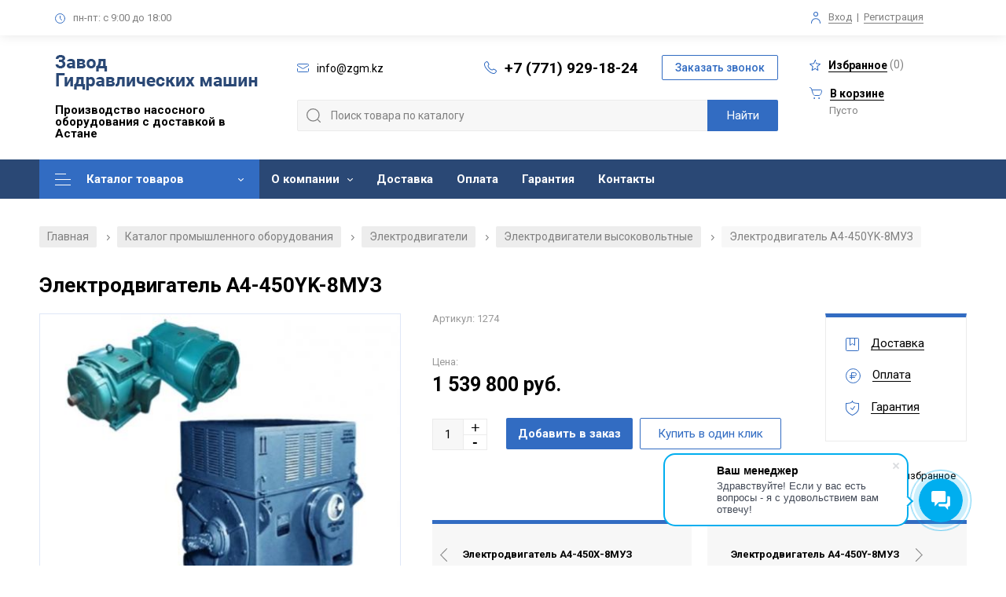

--- FILE ---
content_type: text/html; charset=UTF-8
request_url: https://zgm.kz/products/elektrodvigatel-a4-450yk-8muz
body_size: 11674
content:
<!DOCTYPE html>

<!--[if IE 7]>
<html class="ie ie7" lang="ru-RU">
<![endif]-->

<!--[if IE 8]>
<html class="ie ie8" lang="ru-RU">
<![endif]-->

<!--[if IE 9]>
<html class="ie ie9" lang="ru-RU">
<![endif]-->

<!--[if !(IE 7) | !(IE 8)  ]><!-->
<html lang="ru-RU">
<!--<![endif]-->
	<head>
     	<meta name="yandex-verification" content="d80f307b5a92bc65" />
		<meta http-equiv="Content-Type" content="text/html; charset=utf-8">
		<meta charset="UTF-8" />
		<meta name="viewport" content="width=device-width,initial-scale=1,user-scalable=0">
		<meta name="format-detection" content="telephone=no">

		<link rel="image_src" href="/files/images/common/favicon1.png"  />
		<link rel="icon" href="/files/images/common/favicon1.png"  />
		<link rel="shortcut icon" href="/files/images/common/favicon1.png"  />

		
		<base href="https://zgm.kz/"/>
		<link rel="canonical" href="https://zgm.kz/products/elektrodvigatel-a4-450yk-8muz"/>		<title>Электродвигатель А4-450YK-8МУЗ: продажа в Астане по низкой цене - Завод Гидравлических Машин</title>

		<meta http-equiv="X-UA-Compatible" content="IE=edge">
		<meta name="description" content="Купить Электродвигатель А4-450YK-8МУЗ в Астане: низкая цена от завода, доставка, товар сертифицирован. Чтобы заказать Электродвигатели высоковольтные в Астане, звоните по телефону +7 (771) 929-18-24" />
		<meta name="keywords" content="Электродвигатель А4-450YK-8МУЗ Электродвигатели высоковольтные купить цена Астана" />
		<meta name="viewport" content="width=device-width, initial-scale=1, user-scalable=no" />
		
     	

		<meta name="yandex-verification" content="d80f307b5a92bc65" />
		<meta name="google-site-verification" content="7HwsLOLXxqs5STfeGYotjsE6xw5DPeTViuVYEXAPNQw" />
		
				
		<link rel='stylesheet' type='text/css' href='/design/default/css/main.css?v=1768971839' />
		<link href="https://fonts.googleapis.com/css2?family=Roboto:wght@300;400;500;700&display=swap" rel="stylesheet"/>

		<meta property="og:url" content="https://zgm.kz/products/elektrodvigatel-a4-450yk-8muz">
		<meta name="og:site_name" content="Главная">
		<meta property="og:type" content="website" />
		<meta property="og:title" content="Электродвигатель А4-450YK-8МУЗ: продажа в Астане по низкой цене">
		<meta property="og:description" content="Купить Электродвигатель А4-450YK-8МУЗ в Астане: низкая цена от завода, доставка, товар сертифицирован. Чтобы заказать Электродвигатели высоковольтные в Астане, звоните по телефону +7 (771) 929-18-24">
		<meta name="twitter:image:alt" content="Электродвигатель А4-450YK-8МУЗ: продажа в Астане по низкой цене">
									<meta property="og:image" content="https://zgm.kz/files/products/154826002_elektrodvigatel-a4-450yk-8muz.200x200.jpg">
				<meta name="twitter:card" content="https://zgm.kz/files/products/154826002_elektrodvigatel-a4-450yk-8muz.200x200.jpg">
							
		
		<script src="/design/default/js/jquery-1.12.3.min.js"></script>

		<style>
			
				::selection { background: #326cc2; color: #fff; }
				::-moz-selection { background: #326cc2; color: #fff; }

				.description_box .richedit table td {
					border-color: #326cc2;
				}
				.description_box .richedit table tr:nth-of-type(even) td:before {
					background: #326cc2;
					opacity: .2;
				}
				.description_box .richedit table tr:nth-of-type(odd) td:before {
					background: #326cc2;
					opacity: .1;
				}

				.popup_thanks:before {
					background: #326cc2;
				}

				.nav_container .nav .level1li:first-child > a {
					background: #326cc2 !important;
					color: #fff !important;
				}
				.nav_container .nav .level1li:first-child > a:before,
				.nav_container .nav .level1li:first-child > a:after {
					background-color: #fff !important;
				}

				.nav_container .nav .level2link:hover {
					background-color: #326cc2;
					color: #fff;
				}
				.nav_container .nav .level3ul .level3li a:hover,
				body.category .subcats_nav_box .subcat_item:hover,
				body.category .contact_card,
				.product_sphere:hover {
    				border-color: #326cc2;
				}

				.footer_container .callback, .header_container .callback {
					color: #326cc2;
					border-color: #326cc2;
				}
				.footer_container .callback:hover, .header_container .callback:hover,
				.breadcrumbs a:hover,
				body.profile .profile_nav .profile_nav_item.active,
				body.profile .profile_nav .profile_nav_item:hover,
				body.profile .order_item .order_status {
					background: #326cc2;
					color: #fff; 
				}

				body.category .cat_side .cat_side_header, body.category .cat_side .cat_side_header_mob {
					border-top: 5px solid #326cc2;
				}
				.ui-slider .ui-slider-handle,
				body.category .pagination_box .current {
					background: #326cc2;
					border-color: #326cc2;
				}

				body.category .catslist_box .catlist_cat_li.active .catlist_cat_title,
				.product_item .control_next:hover,
				.product_item .control_prev:hover,
				.bx-controls-direction a:hover,
				.bx-pager.bx-default-pager a.active,
				.bx-pager.bx-default-pager a:hover,
				.star_bxslider_wrapper .bx-pager.bx-default-pager a:focus,
				.ui-slider .ui-slider-range,
				body.category .sorting_box .button.active,
				.company_reviews .reviews_actions .sorting a.active,
				.company_reviews .reviews_actions .sorting a:hover,
				body.category .output_item.squares.active .square,
				body.category .output_item.rows.active .rowline,
				body.category .output_item.lines.active .rowline,
				.cart_container .total_box,
				.cart_container .payment_type .payment_type_item.active,
				.radio_box.checked .radio_icon:before,
				form .form_agreement.checked .checkbox_icon,
				.richedit ul li:before,
				.homenews_container .homeaction_box .period,
				form .field_checkbox.checked .checkbox_icon {
    				background: #326cc2;
				}

				.product_item .fav_add.active .svg_icon, .product_item .fav_add:hover .svg_icon,
				.productinfo_container .fav_add.active .svg_icon, .productinfo_container .fav_add:hover .svg_icon,
				.share:hover .svg_icon,
				.productinfo_container .prevnext_item:hover .svg_icon,
				body.profile .fav_item .remove:hover .icon,
				.cart_container .remove a:hover,
				.svg_icon.color_base,
				.more_box .less:hover:after,.more_box .more:hover:after,
				.homenews_container .homeaction_box .button_wrap:after,
				.docs_box span.color_base {
					background-color: #326cc2;
				}

				.productinfo_container .product_links > ul,
				.productinfo_container .prevnext_item,
				.reviews_container .slide .wrapper,
				body.registration .login_box {
					border-top-color: #326cc2;
				}

				.productinfo_container .prevnext_item:hover span,
				.richedit a, .people-role,
				.more_box .less:hover,.more_box .more:hover,
				body.category .catslist_box .subcat_li.active a,
				.slider-name,
				.digits_container .item .title,
				.citytop_container .city_box span {
					color: #326cc2;
				}

				.more_box .less:hover span, .more_box .more:hover span,
				body.registration .login_box .forgot {
					color: #326cc2;
					border-bottom-color: #326cc2;
				}
				.homenews_container .homeaction_box .button_wrap {
					color: #326cc2;
					border-color: #326cc2;
				}

				.product_review_name {
					border-left-color: #326cc2;
				}

				/* Menu */
				.nav_container {
					background: #2a4875;
				}
				.nav_container .nav .level1li .level1link,
				.fixed_cart a {
					color: #fff;
				}
				.nav_container .nav .level1li:hover .level1link {
					background: #326cc2;
					color: #fff;
				}
				.nav_container .nav .level1li.with_submenu .level1link:after {
					background-color: #fff;
				}
				.nav_container .nav .level1li.with_submenu:hover .level1link:after {
					background-color: #fff;
				}

				/* Footer */
				.footer_container {
					background: #2a4875;
				}
				.footer_container .footer_sections ul li a,
				.footer_container a,
				.footer_container .footer_block,
				.footer_container .callback {
					color: white;
				}
				.footer_container .footer_sections ul li a:hover,
				.footer_container .callback {
					border-color: white;
				}
				.footer_container .footer_title,
				.footer_container .privacy_box .privacy,
				.footer_container .not_oferta,
				.footer_container .footer_bottom,
				.footer_container .footer_bottom .madeby a {
					color: #b4c5e0;
				}
				.footer_container .privacy_box .privacy,
				.footer_container .footer_bottom .madeby a {
					border-color: #b4c5e0;
				}
				.svg_icon.color_footer {
					background-color: #b4c5e0;
				}

				/* Up button */
				a#up { background: #326cc2; }
				a#up:hover { background: #4888e7; }
				a#up .svg_icon_up { background-color: #fff; }
				a#up:hover .svg_icon_up { background-color: #fff; }

				/* Buttons */
				.button,
				.questions_container .submit_wrap .button,
				.product_reviews_btn,
				.review_button_submit,
				.hometop_container .slide .button,
				.popup_callback .button,
				.product_item .button,
				.preview_buttons .preview_btn,
				.productinfo_container .buy,
				.popup_cart .cart_actions .go_cart,
				.cart_container .button,
				.products_box.lines .product_item .buy-wrapper,
				.search_box .search_submit,
				.commercial_container form .button,
				.abouttop_container .btn,
				#filter_submit {
					background: #326cc2;
					color: #fff;
				}
				.button:hover,
				.questions_container .submit_wrap .button:hover,
				.product_reviews_btn:hover,
				.review_button_cancel:hover,
				.review_button_submit:hover,
				.hometop_container .slide .button:hover,
				.popup_callback .button:hover,
				.product_item .button:hover,
				.product_item .preview_btn:hover,
				.preview_buttons .preview_btn:hover,
				.productinfo_container .buy:hover,
				.popup_cart .cart_actions .go_cart:hover,
				.products_box.lines .product_item .buy-wrapper:hover,
				.search_box .search_submit:hover,
				.commercial_container form .button:hover,
				.abouttop_container .btn:hover,
				#filter_submit:hover,
				.category-links a:hover {
					background: #4888e7;
					color: #fff;
				}

				.products_box.lines .product_item .buy-wrapper:before {
					background-color: #fff;
				}

				.product_item .preview_btn:hover i,
				.products_box.lines .product_item .buy-wrapper:hover:before {
    				background-color: #fff;
				}

				.productinfo_container .oneclick,
				.popup_cart .cart_actions .continue {
					border-color: #326cc2;
					color: #326cc2;
				}
				.productinfo_container .oneclick:hover,
				.popup_cart .cart_actions .continue:hover {
					background: #326cc2;
					color: #fff;
				}

				/* Main page categories */
				.homecatalog_container .category_item:before {
					background: rgba(50, 108, 194, .4);
				}
				.homecatalog_container .category_item:hover {
					background: rgba(50, 108, 194, .9);
				}
				.homecatalog_container .category_item .item_title {
					color: #fff;
				}
				.homecatalog_container .category_item span {
					color: #fff;
					border-color: #fff;
				}
				.homecatalog_container .category_item span:after {
					background-color: #fff;
				}

				/* Mobile menu */
				.mob_menu {
					background: #2a4875;
				}
				.mob_menu a,
				.mob_menu ul li a,
				.mob_contacts {
					color: #fff;
				}
				.mob_menu .svg_icon.color_base,
				.mob_menu a i,
				.mob_menu .close {
					background-color: #fff;
				}
				.mob_menu .callback {
					color: #fff;
					border-color: #fff;
				}

				.cart_container form .wrap_file {
					border-color: #326cc2;
				}
				.cart_container form .wrap_file .field_file_label span {
					color: #326cc2;
					border-color: #326cc2;
				}
				.cart_upload {
					background-color: #326cc2;
				}

				@media screen and (max-width: 768px) {
					.header_container {
    					background: #2a4875;
					}
					.header_container .header_block_mobile .phone {
						color: #fff;
					}
					.header_container .header_block_mobile .mob_menu_in .line {
						background: #fff;
					}
					.search_menu_in,
					.search_menu_in.active:before,
					.search_menu_in.active:after {
						background-color:  #fff;
					}
					.mob_cart {
						background: #326cc2;
					}
				}
			
		</style>
		
		<link rel="stylesheet" href="/js/cookienotification/cookienotification.1.2.css" type="text/css"/>
		<script src="/js/cookienotification/cookienotification.1.2.js"></script>
		
	</head>
	<body class="category product" itemscope itemtype="https://schema.org/WebPage">
		
																																									
		<div class="mob_menu">
			<div class="close"></div>
			<ul class="evenodd_box">
																										<li class="item">
							<a href="products">
								Каталог товаров
															</a>
													</li>
																															<li class="item">
							<a href="about">
								О компании
								<i></i>							</a>
																																																																																																																																																									<a class="submenu" href="rekvizity">Реквизиты</a>
																																																																																							<a class="submenu" href="news">Новости</a>
																																				<a class="submenu" href="articles">Статьи</a>
																																																					<a class="submenu" href="vakansii">Вакансии</a>
																																																																																																																																																																																																																																																																																																																																																																																																																				</li>
																																																		<li class="item">
							<a href="dostavka">
								Доставка
															</a>
													</li>
																																																																									<li class="item">
							<a href="oplata">
								Оплата
															</a>
													</li>
																															<li class="item">
							<a href="garantiya">
								Гарантия
															</a>
													</li>
																															<li class="item">
							<a href="contact">
								Контакты
															</a>
													</li>
																																																																																																																																																																																																																																																																																																																																																																																								</ul>
			<div class="mob_contacts">
				<div class="phone_wrap">
					<i class="svg_icon svg_icon_phone color_base"></i><a href="tel:+7 (771) 929-18-24" rel="nofollow" class="phone">+7 (771) 929-18-24</a>
				</div>
				<div class="mail_wrap">
					<i class="svg_icon svg_icon_email color_base"></i><a href="mailto:info@zgm.kz" rel="nofollow" class="mail">info@zgm.kz</a>
				</div>
				<div class="time"><i class="svg_icon svg_icon_time color_base"></i><span><span>пн-пт: с 9:00 до 18:00</span><span></div>
			</div>
			<input type="button" class="popup_in callback" popupname="callback" value="Заказать звонок">
		</div>

		<div class="citytop_container container">
			<div class="citytop_block block">
				<!--<div class="city_box">
					<i class="svg_icon svg_icon_city color_base"></i>Ваш город: <span class="city">Астана</span><i class="svg_icon svg_icon_down gray"></i>
				</div>-->
				<div class="worktime_box">
					<i class="svg_icon svg_icon_time color_base"></i><span>пн-пт: с 9:00 до 18:00</span>
				</div>
				<div class="auth_box">
					<i class="svg_icon svg_icon_auth color_base"></i><a href="/user/login/" rel="nofollow" class="login">Вход</a> <span>|</span> <a href="/user/login/" rel="nofollow" class="reg">Регистрация</a>				</div>
			</div>
		</div>

		<div class="header_container container" itemscope itemtype="https://schema.org/Organization">
			<meta content="https://zgm.kz" itemprop="url"/>
			<meta content="Завод Гидравлических машин" itemprop="name"/>
			<meta content="Собственное производство насосного оборудования. Большой выбор в Астане. Продукция сертифицирована. Есть доставка по Казахстану" itemprop="description"/>
			<div itemprop="address" itemscope itemtype="https://schema.org/PostalAddress">
				<meta content="Астана" itemprop="addressLocality"/>
				<meta content="г. Астана, ул. Сыганак 47, 18 этаж, офис №5" itemprop="streetAddress"/>
				
				<meta content="+7 (771) 929-18-24" itemprop="telephone"/>
			</div>

			<div class="header_block block">
				<div class="header_block_left">
					<a title="Завод Гидравлических Машин - Главная" href="/" class="logo">
						<img src="/files/images/common/logo.png" itemprop="logo" alt="Логотип компании, десктопная версия сайта"/>
					</a>
					<div class="header_title">Производство насосного оборудования с доставкой в Астане</div>
				</div>
				<div class="header_block_center">
					<div>
						<div style="white-space: nowrap; margin-right: 20px;"><i class="svg_icon svg_icon_email color_base"></i><a href="mailto:info@zgm.kz" rel="nofollow" class="mail"><span itemprop="email">info@zgm.kz</span></a></div>
						<div style="white-space: nowrap"><i class="svg_icon svg_icon_phone color_base"></i><a href="tel:+7 (771) 929-18-24" rel="nofollow" class="phone callibri_phone" >+7 (771) 929-18-24</a></div>
						<div><input type="button" class="popup_in callback" popupname="callback" value="Заказать звонок"></div>
					</div>
					<div>
						<div class="search_box">
							<form role="search" name="search_form" id="search_form" class="search_form" action="/products">
								<input type="text" value="" name="keyword" id="search_field" class="search_field" placeholder="" form="search_form" />
								<input type="submit" id="search_submit" class="search_submit" value="Найти" form="search_form" />
							</form>
						</div>
					</div>
				</div>
				<div class="header_block_right">
					<a href="/wishlist" rel="nofollow" class="fav"><i class="svg_icon svg_icon_star color_base"></i><span class="fav-span">Избранное</span> (<span id="fav_counter">0</span>)</a>
					<a href="/cart" rel="nofollow" class="cart"><i class="svg_icon svg_icon_cart color_base"></i><span>В корзине</span></a>
<div class="quantity">Пусто</div>

				</div>

				<div class="header_block_mobile">
					<div class="search_box">
						<form role="search" name="search_form" id="search_form_mob" class="search_form" action="/products">
							<input type="text" value="" name="keyword" id="search_field_mob" class="search_field" placeholder="" form="search_form_mob" />
							<input type="submit" class="search_submit" value="Найти" form="search_form_mob" />
						</form>
					</div>

					<div class="logo">
						<a title="" href="/">
							<img src="/files/images/common/logo_mobile.png" alt="Логотип компании, мобильная версия сайта"/>
						</a>
					</div>
					<a href="tel:+7 (771) 929-18-24" rel="nofollow" class="phone callibri_phone" >+7 (771) 929-18-24</a>
					<div class="search_menu_in"></div>
					<div class="mob_menu_in">
						<div class="line line1"></div>
						<div class="line line2"></div>
						<div class="line line3"></div>
					</div>

									</div>
			</div>
		</div>

		<div class="nav_container container">
			<div class="nav_block block">
				<ul class="nav">
																							
														<li class="level1li level1li2 with_submenu">
								<a class="level1link" href="products" >Каталог товаров</a>
																
									<div >
                                                                                    <ul class="level2ul">
                        <li class="level2li with_submenu">
                <a class="level2link" href="/catalog/promyshlennye-nasosy">
                    <img src="https://zgm.kz/files/categories/preview/160081221_w400_h400_promyshlennye-nasosy_jpg_85.25x25.jpg" alt="Промышленные насосы">Промышленные насосы
                </a>
                                    <ul class="level3ul">
                                                                                                                                                <li class="level3li">
                                        <a href="/catalog/nasosy-pitatelnye">
                                            <img src="https://zgm.kz/files/categories/preview/160084482_w220_h220_nasosy-pitatelnye_jpg_85.45x45.jpg" alt="Насосы питательные">                                            <span>Насосы питательные</span>
                                        </a>
                                    </li>
                                                                                                                                                                                    <li class="level3li">
                                        <a href="/catalog/nasosy-setevye">
                                            <img src="https://zgm.kz/files/categories/preview/160084496_w220_h220_nasosy-setevye_jpg_85.45x45.jpg" alt="Насосы сетевые">                                            <span>Насосы сетевые</span>
                                        </a>
                                    </li>
                                                                                                                                                                                    <li class="level3li">
                                        <a href="/catalog/nasosy-dvustoronnego-vhoda-nasosnoe-oborudovanie-tipa-d">
                                            <img src="https://zgm.kz/files/categories/preview/160084215_w220_h220_nasosy-dvustoronnego-vhoda_jpg_85.45x45.jpg" alt="Насосы двустороннего входа (насосное оборудование типа Д)">                                            <span>Насосы двустороннего входа (насосное оборудование типа Д)</span>
                                        </a>
                                    </li>
                                                                                                                                                                                    <li class="level3li">
                                        <a href="/catalog/nasosy-sektsionnye">
                                            <img src="https://zgm.kz/files/categories/preview/160239682_w220_h220_nasosy-sektsionnye_jpg_85.45x45.jpg" alt="Насосы секционные">                                            <span>Насосы секционные</span>
                                        </a>
                                    </li>
                                                                                                                                                                                    <li class="level3li">
                                        <a href="/catalog/nasosy-himicheskie">
                                            <img src="https://zgm.kz/files/categories/preview/160239788_w220_h220_nasosy-himicheskie_jpg_85.45x45.jpg" alt="Насосы химические">                                            <span>Насосы химические</span>
                                        </a>
                                    </li>
                                                                                                                                                                                    <li class="level3li">
                                        <a href="/catalog/nasosy-vakuumnye">
                                            <img src="https://zgm.kz/files/categories/preview/160239800_w220_h220_nasosy-vakuumnye_jpg_85.45x45.jpg" alt="Насосы вакуумные">                                            <span>Насосы вакуумные</span>
                                        </a>
                                    </li>
                                                                                                                                                                                    <li class="level3li">
                                        <a href="/catalog/nasosy-kondensatnye">
                                            <img src="https://zgm.kz/files/categories/preview/160239809_w220_h220_nasosy-kondensatnye_jpg_85.45x45.jpg" alt="Насосы конденсатные">                                            <span>Насосы конденсатные</span>
                                        </a>
                                    </li>
                                                                                                                                                                                    <li class="level3li">
                                        <a href="/catalog/nasosy-dlya-bumazhnoj-massy">
                                            <img src="https://zgm.kz/files/categories/preview/160084518_w220_h220_nasosy-dlya-bumazhnoj_jpg_85.45x45.jpg" alt="Насосы для бумажной массы">                                            <span>Насосы для бумажной массы</span>
                                        </a>
                                    </li>
                                                                                                                                                                                    <li class="level3li">
                                        <a href="/catalog/nasosy-tsentrobezhnye-tsn">
                                            <img src="https://zgm.kz/files/categories/preview/nasosy_centrobejnye.45x45.jpg" alt="Насосы центробежные ЦН">                                            <span>Насосы центробежные ЦН</span>
                                        </a>
                                    </li>
                                                                                                                                                                                                                                                                                                                                                                                                                                                                                                                                                                                                                                                                                                                                                                                                                                                                                                                                                                                                                                                                                                                                                                                                                                                                                                                                                                                                                                                                                                                                                                                                                                                                                                                                                                                                                                                                                                                                                                                                                                                                                                                                                                                                                                                                                                                                                                                                                                                                                                                                                                                                                                                                                                                                                                <li class="level3li level3li-more">
                                <a href="/catalog/promyshlennye-nasosy">
                                    <img src="https://zgm.kz/files/categories/preview/160081221_w400_h400_promyshlennye-nasosy_jpg_85.45x45.jpg" alt="Промышленные насосы">Все промышленные насосы                                </a>
                            </li>
                                            </ul>
                            </li>
                                <li class="level2li with_submenu">
                <a class="level2link" href="/catalog/zapchasti-k-nasosam">
                    <img src="https://zgm.kz/files/categories/preview/160081244_w400_h400_zapchasti-k-nasosam_jpg_85.25x25.jpg" alt="Запчасти для промышленных насосов">Запчасти для промышленных насосов
                </a>
                                    <ul class="level3ul">
                                                                                                                                                                                                                                                                                                                                    <li class="level3li">
                                        <a href="/catalog/zapchasti-k-nasosam-dvustoronnego-vhoda">
                                            <img src="https://zgm.kz/files/categories/preview/zapchasti-k-nasosam-dvuhstoronego-vhoda.45x45.jpg" alt="Запчасти к насосам двустороннего входа">                                            <span>Запчасти к насосам двустороннего входа</span>
                                        </a>
                                    </li>
                                                                                                                                                                                                                                                                                                                                                                                                                                                                                                                                                                                                                                                                                                                                                                                                                                                                                                                                    <li class="level3li">
                                        <a href="/catalog/zapchasti-dlya-energeticheskih-nasosov">
                                            <img src="https://zgm.kz/files/categories/preview/12100259-removebg-preview.45x45.jpg" alt="Запчасти для энергетических насосов">                                            <span>Запчасти для энергетических насосов</span>
                                        </a>
                                    </li>
                                                                                                                                                                                                                                                                                                                                                                                                                                                                                                                                                                                                                                                                                                                                                <li class="level3li">
                                        <a href="/catalog/zapchasti-dlya-nasosov-pe">
                                            <img src="https://zgm.kz/files/categories/preview/nososi-pe.45x45.jpg" alt="Запчасти для насосов ПЭ">                                            <span>Запчасти для насосов ПЭ</span>
                                        </a>
                                    </li>
                                                                                                                                        <li class="level3li level3li-more">
                                <a href="/catalog/zapchasti-k-nasosam">
                                    <img src="https://zgm.kz/files/categories/preview/160081244_w400_h400_zapchasti-k-nasosam_jpg_85.45x45.jpg" alt="Запчасти для промышленных насосов">Все запчасти для промышленных насосов                                </a>
                            </li>
                                            </ul>
                            </li>
                                <li class="level2li with_submenu">
                <a class="level2link" href="/catalog/armatura-truboprovodnaya">
                    <img src="https://zgm.kz/files/categories/preview/160081251_w400_h400_armatura-truboprovodnaya_jpg_85.25x25.jpg" alt="Арматура трубопроводная">Арматура трубопроводная
                </a>
                                    <ul class="level3ul">
                                                                                                                                                <li class="level3li">
                                        <a href="/catalog/zadvizhki">
                                            <img src="https://zgm.kz/files/categories/preview/160242434_w220_h220_zadvizhki_jpg_85.45x45.jpg" alt="Задвижки">                                            <span>Задвижки</span>
                                        </a>
                                    </li>
                                                                                                                                                                                    <li class="level3li">
                                        <a href="/catalog/klapany">
                                            <img src="https://zgm.kz/files/categories/preview/160242592_w220_h220_klapany_jpg_85.45x45.jpg" alt="Клапаны">                                            <span>Клапаны</span>
                                        </a>
                                    </li>
                                                                                                                                                                                    <li class="level3li">
                                        <a href="/catalog/flantsy">
                                                                                        <span>Фланцы</span>
                                        </a>
                                    </li>
                                                                                                                                </ul>
                            </li>
                                <li class="level2li with_submenu">
                <a class="level2link" href="/catalog/elektrodvigateli">
                    <img src="https://zgm.kz/files/categories/preview/160081293_w400_h400_elektrodvigateli_jpg_85.25x25.jpg" alt="Электродвигатели">Электродвигатели
                </a>
                                    <ul class="level3ul">
                                                                                                                                                <li class="level3li">
                                        <a href="/catalog/elektrodvigateli-obschepromyshlennye">
                                            <img src="https://zgm.kz/files/categories/preview/160242823_w220_h220_elektrodvigateli-obschepromyshlennye_jpg_85.45x45.jpg" alt="Электродвигатели общепромышленные">                                            <span>Электродвигатели общепромышленные</span>
                                        </a>
                                    </li>
                                                                                                                                                                                    <li class="level3li">
                                        <a href="/catalog/elektrodvigateli-vzryvozaschischennye">
                                            <img src="https://zgm.kz/files/categories/preview/160242909_w220_h220_elektrodvigateli-vzryvozaschischennye_jpg_85.45x45.jpg" alt="Электродвигатели взрывозащищенные">                                            <span>Электродвигатели взрывозащищенные</span>
                                        </a>
                                    </li>
                                                                                                                                                                                    <li class="level3li">
                                        <a href="/catalog/elektrodvigateli-vysokovoltnye">
                                            <img src="https://zgm.kz/files/categories/preview/160242988_w220_h220_elektrodvigateli-vysokovoltnye_jpg_85.45x45.jpg" alt="Электродвигатели высоковольтные">                                            <span>Электродвигатели высоковольтные</span>
                                        </a>
                                    </li>
                                                                                                                                </ul>
                            </li>
                                <li class="level2li with_submenu">
                <a class="level2link" href="/catalog/dizelnye-nasosnye-ustanovki">
                    <img src="https://zgm.kz/files/categories/preview/160081355_w400_h400_dizelnye-nasosnye-ustanovki_jpg_85.25x25.jpg" alt="Дизельные насосные установки">Дизельные насосные установки
                </a>
                                    <ul class="level3ul">
                                                                                                                                                <li class="level3li">
                                        <a href="/catalog/dnu-s-nasosom-d">
                                            <img src="https://zgm.kz/files/categories/preview/160243105_w220_h220_dnu-s-nasosom_jpg_85.45x45.jpg" alt="ДНУ с насосом Д">                                            <span>ДНУ с насосом Д</span>
                                        </a>
                                    </li>
                                                                                                                                                                                    <li class="level3li">
                                        <a href="/catalog/dnu-s-nasosom-tsns">
                                            <img src="https://zgm.kz/files/categories/preview/160243130_w220_h220_dnu-s-nasosom_jpg_85.45x45.jpg" alt="ДНУ с насосом ЦНС">                                            <span>ДНУ с насосом ЦНС</span>
                                        </a>
                                    </li>
                                                                                                                                                                                    <li class="level3li">
                                        <a href="/catalog/dnu-s-nasosom-tsn">
                                            <img src="https://zgm.kz/files/categories/preview/160243142_w220_h220_dnu-s-nasosom_jpg_85.45x45.jpg" alt="ДНУ с насосом ЦН">                                            <span>ДНУ с насосом ЦН</span>
                                        </a>
                                    </li>
                                                                                                                                                                                    <li class="level3li">
                                        <a href="/catalog/dnu-s-gruntovymi-nasosami">
                                            <img src="https://zgm.kz/files/categories/preview/160243146_w220_h220_dnu-s-gruntovymi_jpg_85.45x45.jpg" alt="ДНУ с грунтовыми насосами">                                            <span>ДНУ с грунтовыми насосами</span>
                                        </a>
                                    </li>
                                                                                                                                                                                    <li class="level3li">
                                        <a href="/catalog/dna">
                                            <img src="https://zgm.kz/files/categories/preview/154820941_dnu-30039.460x460.45x45.jpg" alt="ДНА">                                            <span>ДНА</span>
                                        </a>
                                    </li>
                                                                                                                                </ul>
                            </li>
                                    </ul>
                                                                            </div>
								
																							</li>
																								
														<li class="level1li level1li3 with_submenu">
								<a class="level1link" href="about" rel="nofollow">О компании</a>
																									<ul class="level2ul">
																																																																																																																																																																																				<li class="level2li"><a class="level2link" href="rekvizity" >Реквизиты</a></li>
																																																																																																											<li class="level2li"><a class="level2link" href="news" rel="nofollow">Новости</a></li>
																																												<li class="level2li"><a class="level2link" href="articles" >Статьи</a></li>
																																																																	<li class="level2li"><a class="level2link" href="vakansii" rel="nofollow">Вакансии</a></li>
																																																																																																																																																																																																																																																																																																																																																																																																																																																																																																												</ul>
															</li>
																																																
														<li class="level1li level1li4 ">
								<a class="level1link" href="dostavka" rel="nofollow">Доставка</a>
																							</li>
																																																									
														<li class="level1li level1li5 ">
								<a class="level1link" href="oplata" rel="nofollow">Оплата</a>
																							</li>
																								
														<li class="level1li level1li6 ">
								<a class="level1link" href="garantiya" rel="nofollow">Гарантия</a>
																							</li>
																								
														<li class="level1li level1li7 ">
								<a class="level1link" href="contact" rel="nofollow">Контакты</a>
																							</li>
																																																																																																																																																																																																																																																																																																														<div class="fixed_cart"><a href="/cart" rel="nofollow" class="cart"><i class="svg_icon svg_icon_cart color_base"></i><span>0 руб</span> (0)</a></div>
					<div class="spacer"></div>
				</ul>
				<script>
					document.querySelectorAll('.nav_container ul.nav > .with_submenu').forEach(
						function(el) {
							if (!el.querySelector('ul > li')) {
								//el.classList.remove("with_submenu");
								
								if (!el.querySelector('[data-asyncwrap]')) 
								{
								   el.classList.remove("with_submenu");
								}
							}
						}
					);
				</script>
			</div>
		</div>

		
<div class="container">
	<div class="block">
		<div id="breadcrumbs" class="breadcrumbs" itemscope itemtype="https://schema.org/BreadcrumbList">
			<a href="/" itemprop="itemListElement" itemscope itemtype="https://schema.org/ListItem">
				<meta itemprop="position" content="1" />
				<meta itemprop="item" content="/" />
				<meta itemprop="name" content="Главная" />
				Главная
			</a>
						
							
									<i>/</i> 
					<a href="/products" itemprop="itemListElement" itemscope itemtype="https://schema.org/ListItem">
						<meta itemprop="position" content="2" />
                        <meta itemprop="item" content="/products" />
                        <meta itemprop="name" content="Каталог промышленного оборудования" />
                        						
						Каталог промышленного оборудования
					</a>
							
									<i>/</i> 
                                        	<a href="catalog/elektrodvigateli" itemprop="itemListElement" itemscope itemtype="https://schema.org/ListItem">
							<meta itemprop="position" content="3" />
                            <meta itemprop="item" content="catalog/elektrodvigateli" />
                            <meta itemprop="name" content="Электродвигатели" />
                            							
							Электродвигатели
						</a>
                    									<i>/</i> 
                                        	                        	<a href="catalog/elektrodvigateli-vysokovoltnye" itemprop="itemListElement" itemscope itemtype="https://schema.org/ListItem">
								<meta itemprop="position" content="4" />
								<meta itemprop="item" content="catalog/elektrodvigateli-vysokovoltnye" />
								<meta itemprop="name" content="Электродвигатели высоковольтные" />
																
								Электродвигатели высоковольтные
							</a>
                                            								
				
				
									<i>/</i> 
					<span itemprop="itemListElement" itemscope itemtype="https://schema.org/ListItem">
						<meta itemprop="position" content="5" />
                        <meta itemprop="item" content="/products/elektrodvigatel-a4-450yk-8muz" />
                        <meta itemprop="name" content="Электродвигатель А4-450YK-8МУЗ" />
                        						
						Электродвигатель А4-450YK-8МУЗ
					</span>
									</div>
	</div>
</div>

<div class="productinfo_container container" itemprop="offers" itemscope itemtype="https://schema.org/Offer">
	<meta content="https://zgm.kz/products/elektrodvigatel-a4-450yk-8muz" itemprop="url"/>
	<meta content="RUR" itemprop="priceCurrency"/>
	<meta content="Описание вскоре будет добавлено!" itemprop="description"/>

	<div class="productinfo_block block height_box">
		<h1 class="content-head" data-product="6742" itemprop="name">Электродвигатель А4-450YK-8МУЗ</h1>

		<div class="main_info">
			<div class="gallery_box">
				
				<div class="markers">
																			</div>
									<div class="main_gallery">
						<div class="slider">
															<div class="slide"><a href="https://zgm.kz/files/products/154826002_elektrodvigatel-a4-450yk-8muz.1920x.jpg" class="colorbox"><img src="https://zgm.kz/files/products/154826002_elektrodvigatel-a4-450yk-8muz.460x460.jpg" alt="Электродвигатель А4-450YK-8МУЗ"></a></div>
													</div>
					</div>
												</div>

			<div class="main_product_info">
				<div class="product_title_box">
					

					<div class="product_code">Артикул: 1274</div> 

					<div class="product_madeby"></div>

					<div class="price_box">
						<div class="price_box_title">Цена:</div>

													<div class="price"><span itemprop="price">1 539 800</span> руб.</div>
																		</div>
				</div>
	
				<div class="product_actions">
					<form class="variants" action="/cart" onsubmit="return false;">
													<input id="product_2256" name="variant" value="2256" type="radio" class="variant_radiobutton" checked style="display:none;"/>
												<input class="spinner qnt" value="1" min="1" disabled />
						<input type="button" class="button button_gradient buy" data-button-anchor="9873ac90dec7487fe6163be9d8c6545d" value="Добавить в заказ" onclick="$(this).closest('form').submit(); yaCounter94259131.reachGoal('BUY'); return false;">
						<input type="button" class="button oneclick" value="Купить в один клик" onclick="$(this).closest('form').submit(); location.href = '/cart'; return false;">
					</form>
					<div class="spacer"></div>
				</div>

				<div class="product_links">
					<ul>
						<li><a rel="nofollow" href="/dostavka?ajax=1" class="popup_link"><i class="svg_icon svg_icon_ship color_base"></i><span>Доставка</span></a></li>
						<li><a rel="nofollow" href="/oplata?ajax=1" class="popup_link"><i class="svg_icon svg_icon_pay color_base"></i><span>Оплата</span></a></li>
						<li><a rel="nofollow" href="/garantiya?ajax=1" class="popup_link"><i class="svg_icon svg_icon_garant color_base"></i><span>Гарантия</span></a></li>
					</ul>

					<div class="fav_box">
						<a data-id="6742" class="fav_add">
							<i class="svg_icon svg_icon_star"></i><span>Добавить в избранное</span>
						</a>
						<span class="share">
							<i class="svg_icon svg_icon_share"></i><span>Поделиться</span>
							<div class="share_block">
								<script src="https://yastatic.net/es5-shims/0.0.2/es5-shims.min.js"></script>
								<script src="https://yastatic.net/share2/share.js"></script>
								<div class="ya-share2" data-services="collections,vkontakte,facebook,odnoklassniki,twitter,viber,whatsapp,skype,telegram"></div>
							</div>
						</span>
					</div>
				</div>

																	
				
				<div class="prevnext_box">
											<a href="/products/elektrodvigatel-a4-450h-8muz" class="prevnext_item prev"><i class="svg_icon svg_icon_arrow_left gray"></i><span>Электродвигатель А4-450Х-8MУЗ</span></a>
																<a href="/products/elektrodvigatel-a4-450y-8muz" class="prevnext_item next"><span>Электродвигатель А4-450Y-8MУЗ</span><i class="svg_icon svg_icon_arrow_right gray"></i></a>
										<div class="spacer"></div>
				</div>
			</div>

			<div class="spacer"></div>
		</div>
        
        <div class="additional_info">
						<div class="spacer"></div>
		</div>
        
        <div class="tabs-box">
			<div class="tabs">
								<div class="tab active" data-tab="features">Характеристики</div>                			</div>

			            
                            <div class="tab-content active" data-tab="features">
                    
                    <div class="product_features">
                          
                                                    <div class="product_features_subtitle">Общие характеристики</div>
                                                            <div class="product_feature">
                                    <div class="product_feature_name">Вес агрегата</div>
                                    <div class="product_feature_value">2790</div>
                                </div>
                                                            <div class="product_feature">
                                    <div class="product_feature_name">Мощность, кВт</div>
                                    <div class="product_feature_value">500</div>
                                </div>
                                                            <div class="product_feature">
                                    <div class="product_feature_name">Климатическое исполнение</div>
                                    <div class="product_feature_value">У3</div>
                                </div>
                                                            <div class="product_feature">
                                    <div class="product_feature_name">Напряжение, В</div>
                                    <div class="product_feature_value">6000</div>
                                </div>
                                                            <div class="product_feature">
                                    <div class="product_feature_name">Способ монтажа, IM</div>
                                    <div class="product_feature_value">IM1001</div>
                                </div>
                                                            <div class="product_feature">
                                    <div class="product_feature_name">Тип двигателя</div>
                                    <div class="product_feature_value">Высоковольтный</div>
                                </div>
                                                            <div class="product_feature">
                                    <div class="product_feature_name">Класс изоляции</div>
                                    <div class="product_feature_value">F</div>
                                </div>
                                                            <div class="product_feature">
                                    <div class="product_feature_name">Частота вращения, об/мин</div>
                                    <div class="product_feature_value">750</div>
                                </div>
                                                            <div class="product_feature">
                                    <div class="product_feature_name">Режим работы</div>
                                    <div class="product_feature_value">S1</div>
                                </div>
                                                                        </div>
                    
                </div>
                        
            		</div>
		
        
		

	</div>
</div>

<div class="sixpoints_container container">
	<div class="sixpoints_block block height_box">
		<div class="row row1">
			<div  class="item item1 height_item">
				<div class="item_content height_item">
					<div class="item_icon"><img src="/files/images/prefs/icon_Собственное производство.svg" title="Собственное производство промышленных насосов и запчастей к ним, расположенное в Астане" alt="Собственное производство промышленных насосов и запчастей к ним, расположенное в Астане"/></div>
					<div>
						<div class="item_title">Собственное производство</div>
						<div class="item_description">Вы экономите, покупая<br/> напрямую у завода.</div>
					</div>
				</div>
			</div>
			<div  class="item item2 height_item">
				<div class="item_content height_item">
					<div class="item_icon"><img src="/files/images/prefs/icon_Большой выбор.svg" title="Большой выбор промышленного оборудования со склада в Астане" alt="Большой выбор промышленного оборудования со склада в Астане"/></div>
					<div>
						<div class="item_title">Большой выбор</div>
						<div class="item_description">Широкая номенклатура<br/> промышленного оборудования.</div>
					</div>
				</div>
			</div>
			<div class="spacer"></div>
		</div>
		<div class="row row2">
			<div  class="item item3 height_item">
				<div class="item_content height_item">
					<div class="item_icon"><img src="/files/images/prefs/icon_Продукция сертифицирована.svg" title="Продукция соответствует действующим стандартам качества" alt="Продукция соответствует действующим стандартам качества"/></div>
					<div>
						<div class="item_title">Продукция сертифицирована</div>
						<div class="item_description">Располагаем всеми<br/> необходимыми документами.</div>
					</div>
				</div>
			</div>
			<div  class="item item4 height_item">
				<div class="item_content height_item">
					<div class="item_icon"><img src="/files/images/prefs/icon_Доставка по России.svg" title="Доставка по Казахстану выполняется ТК и собственным транспортом компании" alt="Доставка по Казахстану выполняется ТК и собственным транспортом компании"/></div>
					<div>
						<div class="item_title">Доставка по Казахстану</div>
						<div class="item_description">Любыми популярными<br/> транспортными компаниями.</div>
					</div>
				</div>
			</div>
			<div class="spacer"></div>
		</div>
		<div class="spacer"></div>
	</div>
</div>

<div class="product_reviews container">
	<div class="product_reviews_block block">
		<div class="product_reviews_title">Отзывы</div>
		<div class="product_reviews_form_wrap">
			<div class="product_reviews_form"></div>
			<div class="product_reviews_btn">Оставить отзыв</div>
		</div>
		<div class="product_reviews_wrap">
					</div>

			</div>
</div>

<div class="alsobuy_container product_slider_container container">
	
	

	
	</div>

<div class="questions_container container" style="background-image: url('/files/images/common/img_2.jpg')">
	<div class="questions_block block">
		<div class="questions_box">
			<div class="form_title">У вас остались вопросы?</div>
			<div class="form_subtitle">Звоните по телефону <span>+7 (771) 929-18-24</span> или оставьте заявку онлайн.</div>
			<form id="feedback_window_form" onsubmit="getFeedbackBottom(); yaCounter94259131.reachGoal('ZVONOK'); return false;">
				<div class="form_main">
					<div class="multiple_fields"> 
						<div class="field_wrap wrap_name">
							<input type="text" class="form_field field_name" name="name" value="" placeholder="Ваше имя*" required>
						</div>
						<div class="field_wrap wrap_phone">
							<input type="text" class="form_field field_phone" name="phone" value="" placeholder="Номер телефона*" required>
						</div>
						<div class="spacer"></div>
					</div>
					<div class="field_wrap wrap_mail">
						<input type="email" class="form_field field_mail" name="email" value="" placeholder="E-mail*" required>
					</div>
					<div class="field_wrap wrap_question">
						<textarea class="form_field field_question" name="message" placeholder="Ваш вопрос*" required></textarea>
					</div>
											<script src="https://www.google.com/recaptcha/api.js" async defer></script>
						<div class="field_wrap wrap_recaptcha">
							<div class="g-recaptcha" data-sitekey="6LfHHCYfAAAAAMDsGr3ZOL_HBAU3pxdrGxvgG_56"></div>
						</div>
										<div class="field_wrap wrap_file">
						<div class="field_file_label"><i class="svg_icon svg_icon_attach gray"></i><span>Прикрепить файлы (реквизиты, документацию, чертежи)</span></div>
						<input type="file" class="form_field field_file" name="feedbackfile" id="feedbackfile">
					</div>
				</div>

				<div class="form_side">
					<div class="form_agreement checked">
						<div class="checkbox">
							<div class="checkbox_icon"></div>
							<input type="checkbox" value="1" checked required>
							<div class="checkbox_label">Я даю согласие на обработку персональных данных<br> в соответствии с <a rel="nofollow" href="/privacy">политикой конфиденциальности</a></div>
						</div>
					</div>
					<div class="submit_wrap button_wrap">
						<div class="form_cover"></div>
						<input type="submit" class="button submit" value="Задать вопрос">
					</div>
				</div>
				<div class="spacer"></div>
			</form>
		</div>
	</div>
</div>


<script>
	
		$(document).ready(function() {
			if (/page=[0-9]+/.test(location.search)) {
				window.scrollTo({top: document.querySelector('.product_reviews').offsetTop - document.querySelector('.nav_container').clientHeight});
			}

			productpage_sliders();
		});

		function productpage_sliders() {
			let screenw = $(window).width();
			let productpage_width = $('h1').outerWidth();
			let slides_margin = 20;

			let slides_num;
			if ( screenw < 750 ) { slides_num = 2; }
			if ( screenw > 750 && screenw < 1100 ) { slides_num = 3; }
			if ( screenw > 1100 ) { slides_num = 4; }

			let slide_width = ( productpage_width - ( slides_margin * (slides_num - 1 )) ) / slides_num;
	
			$('.alsobuy_block .slider').bxSlider({
					auto: false, 
					minSlides: slides_num, 
					maxSlides: slides_num, 
					slideMargin: slides_margin, 
					ticker: false, 
					slideWidth: slide_width, 
					speed: 300, 
					pause: 5000, 
					slideSelector: '.product_item', 
					moveSlides: 1, 
					pager: false, 
					prevText: '', 
					nextText: '',
					touchEnabled: false,
					adaptiveHeight: true
				});

			$('.sameproducts_block .slider').bxSlider({
					auto: false, 
					minSlides: slides_num, 
					maxSlides: slides_num, 
					slideMargin: slides_margin, 
					ticker: false, 
					slideWidth: slide_width, 
					speed: 300, 
					pause: 5000, 
					slideSelector: '.product_item', 
					moveSlides: 1, 
					pager: false, 
					prevText: '', 
					nextText: '',
					touchEnabled: false,
					adaptiveHeight: true
			});

			$('.watched_block .slider').bxSlider({
					auto: false, 
					minSlides: slides_num, 
					maxSlides: slides_num, 
					slideMargin: slides_margin, 
					ticker: false, 
					slideWidth: slide_width, 
					speed: 300, 
					pause: 5000, 
					slideSelector: '.product_item', 
					moveSlides: 1, 
					pager: false, 
					prevText: '', 
					nextText: '',
					touchEnabled: false,
					adaptiveHeight: true
			});
		}
	
</script>
			
<script type="application/ld+json">
{
	"@context": "https://schema.org/",
	"@type": "Product", 
	"name": "Электродвигатель А4-450YK-8МУЗ", 
	"description": "Купить Электродвигатель А4-450YK-8МУЗ в Астане: низкая цена от завода, доставка, товар сертифицирован. Чтобы заказать Электродвигатели высоковольтные в Астане, звоните по телефону +7 (771) 929-18-24", 
			"image": "https://zgm.kz/files/products/154826002_elektrodvigatel-a4-450yk-8muz.1920x.jpg",
				"additionalProperty": [
		
				                                                                                                                                                                                                                                                                                		
									{ "@type": "PropertyValue", "name": "Вес агрегата", "value": "2790"}, 								{ "@type": "PropertyValue", "name": "Мощность, кВт", "value": "500"}, 								{ "@type": "PropertyValue", "name": "Климатическое исполнение", "value": "У3"}, 								{ "@type": "PropertyValue", "name": "Напряжение, В", "value": "6000"}, 								{ "@type": "PropertyValue", "name": "Способ монтажа, IM", "value": "IM1001"}, 								{ "@type": "PropertyValue", "name": "Тип двигателя", "value": "Высоковольтный"}, 								{ "@type": "PropertyValue", "name": "Класс изоляции", "value": "F"}, 								{ "@type": "PropertyValue", "name": "Частота вращения, об/мин", "value": "750"}, 								{ "@type": "PropertyValue", "name": "Режим работы", "value": "S1"}							
		], 
		"offers": {
		"@type": "Offer", 
		"priceCurrency": "RUB", 
					"price": "1 539 800",
				"url": "https://zgm.kz/products/elektrodvigatel-a4-450yk-8muz"		
			}
}
</script>

		<div class="footer_container container">
			<div class="footer_block block">
				<div class="contacts_box">
					<div class="footer_title">Контакты</div>
					<div class="phone_box">
						<i class="svg_icon svg_icon_phone color_footer"></i><a href="tel:+7 (771) 929-18-24" rel="nofollow" class="phone callibri_phone">+7 (771) 929-18-24</a>
					</div>
					<div class="mail_box">
						<i class="svg_icon svg_icon_email color_footer"></i><a href="mailto:info@zgm.kz" rel="nofollow" class="mail">info@zgm.kz</a>
					</div>
					<div class="callback_box">
						<input type="button" class="popup_in callback" popupname="callback" value="Заказать звонок">
					</div>
					<div class="worktime_box">
						<div class="worktime"><i class="svg_icon svg_icon_time color_footer"></i><span><span>пн-пт: с 9:00 до 18:00</span></span></div>
					</div>
					<div class="auth_box">
						<i class="svg_icon svg_icon_auth color_footer"></i><a href="/user/login/" rel="nofollow" class="login">Вход</a> <span>|</span> <a href="/user/login/" rel="nofollow" class="reg">Регистрация</a>					</div>
					<div class="spacer"></div>
				</div>

				<div class="footer_sections">
					<div class="section section1">
						<div class="footer_title">Информация</div>
						<ul class="col col1">
							<li><a href="/">Главная</a></li>
																																																									<li><a href="products">Каталог товаров</a></li>
																																																										<li><a href="about">О компании</a></li>
																																																																																									<li><a href="dostavka">Доставка</a></li>
																																																																																																																						</ul><ul class="col col2">									<li><a href="oplata">Оплата</a></li>
																																																										<li><a href="garantiya">Гарантия</a></li>
																																																										<li><a href="contact">Контакты</a></li>
																																																																																																																																																																																																																																																																																																																																																																																																																																																																																																																																																																																																																																											</ul>
						<div class="spacer"></div>
					</div>

					<div class="section section2">
						<div class="footer_title">Каталог продукции</div>
						<ul class="col col1">
																																																				<li>
																			<a href="/catalog/promyshlennye-nasosy">Промышленные насосы</a>
																	</li>
																															<li>
																			<a href="/catalog/zapchasti-k-nasosam">Запчасти для промышленных насосов</a>
																	</li>
																															<li>
																			<a href="/catalog/armatura-truboprovodnaya">Арматура трубопроводная</a>
																	</li>
																							</ul><ul class="col col2">								<li>
																			<a href="/catalog/elektrodvigateli">Электродвигатели</a>
																	</li>
																															<li>
																			<a href="/catalog/dizelnye-nasosnye-ustanovki">Дизельные насосные установки</a>
																	</li>
													<div class="spacer"></div>
					</div>
					<div class="spacer"></div>
				</div>
					
				<div class="privacy_box">
					<a rel="nofollow" href="/privacy" class="privacy"><span>Политика конфиденциальности</span></a>
				</div>
				<div class="not_oferta">Информация о наличии на складе и стоимости товаров носит информационный характер и не является публичной офертой</div>
				<div class="footer_bottom">
					<div class="copyright">Завод гидравлических машин © 2014-2026, Астана</div>
										<div class="spacer"></div>
				</div>
			</div>
		</div>

		<div class="popup_back"></div>

<div class="popup popup_thanks">
	<div class="close"></div>
	<div class="wrapper">
		<div class="popup_title">Ваш запрос успешно<br> отправлен!</div>
		<div class="popup_subtitle">Мы свяжемся с Вами в ближайшее время.</div>
	</div>
</div>

<div class="popup popup_callback">
	<div class="close"></div>
	<div class="popup_header">
		<div class="popup_title">Получите бесплатную консультацию</div>
		<div class="popup_subtitle">Оставьте свой номер телефона<br> и наш специалист свяжется с вами</div>
	</div>
	<div class="wrapper">
		<form onsubmit="getCall(this); yaCounter94259131.reachGoal('ZVONOK'); return false;">
			<div class="field_wrap wrap_name">
				<input type="text" class="form_field field_name" name="name" value="" placeholder="Ваше имя*" required>
			</div>
			<div class="field_wrap wrap_phone">
				<input type="text" class="form_field field_phone" name="phone" value="" placeholder="Номер телефона*" required>
			</div>
			<div class="form_agreement checked">
				<div class="checkbox">
				<div class="checkbox_icon"></div>
				<input type="checkbox" value="1" checked required>
				<div class="checkbox_label">Я даю согласие на обработку персональных данных в соответствии с <a rel="nofollow" href="/privacy">политикой конфиденциальности</a></div>
				</div>
			</div>
			<div class="submit_wrap">
				<div class="form_cover"></div>
				<input type="submit" class="button submit" value="Заказать звонок">
			</div>
		</form>
	</div>
</div>

<div class="popup popup_cart">
	<div class="close"></div>
	<div id="cartwindowcontent"></div>
</div>

<!-- <div class="popup popup_city">
	<div class="close"></div>
	<div class="popup_header">
		<div class="popup_title">Выберите город</div>
	</div>
	<div class="wrapper">
		<div class="setcity">
							<a href="https://1dnasos.com/">Алматы</a>
							<a class="active">Астана</a>
							<a href="https://1dnasos.ru/">Новосибирск</a>
					</div>
	</div>
</div> -->

<div class="popup popup_preview">
	<div class="close"></div>
	<div id="product_preview"></div>
</div>

        
                
		
		<!-- Yandex.Metrika counter -->
<script type="text/javascript" >
   (function(m,e,t,r,i,k,a){m[i]=m[i]||function(){(m[i].a=m[i].a||[]).push(arguments)};
   m[i].l=1*new Date();
   for (var j = 0; j < document.scripts.length; j++) {if (document.scripts[j].src === r) { return; }}
   k=e.createElement(t),a=e.getElementsByTagName(t)[0],k.async=1,k.src=r,a.parentNode.insertBefore(k,a)})
   (window, document, "script", "https://mc.yandex.ru/metrika/tag.js", "ym");

   ym(94259131, "init", {
        clickmap:true,
        trackLinks:true,
        accurateTrackBounce:true,
        webvisor:true,
        ecommerce:"dataLayer"
   });
</script>
<noscript><div><img src="https://mc.yandex.ru/watch/94259131" style="position:absolute; left:-9999px;" alt="Пиксель Яндекса для завода по производству промышленных насосов [[city6]]" title="Пиксель Яндекса для завода по производству промышленных насосов [[city6]]" /></div></noscript>
<!-- /Yandex.Metrika counter -->

		<a id="up" title="Вверх"><i class="svg_icon svg_icon_up"></i></a>
			
		<div id="cookienotification" data-position="bottom-center" data-linkcolor="#326cc2" data-buttonbg="#326cc2" data-buttoncolor="#ffffff">
            <p>Продолжая использовать наш сайт, вы даёте согласие на обработку файлов cookie в целях функционирования сайта и сбора статистики в соответствии с <a data-href="/privacy" target="_blank">политикой конфиденциальности</a></p>
            <button>Я согласен</button>
        </div>

		<link rel='stylesheet' type='text/css' href='/design/default/css/adaptive.css?v=1768971839' />

		<script src="/js/jquery.maskedinput.min.js"></script>

		
		<script src="/design/default/js/jquery-ui.min.js"></script>
		<script src="/design/default/js/ajax_cart.js"></script>

		<script src="/design/default/js/selectize.min.js"></script>
		<script src="/design/default/js/scripts.js?v=1768971839"></script>

		
		<script src="/design/default/js/jquery.dctooltip.1.0.js"></script>
		<script src="/design/default/js/jquery.simplemodal.1.4.4.min.js"></script>
		<script src="//api-maps.yandex.ru/2.1.22/?lang=ru_RU&apikey=e890b0d6-1b71-4cfe-a1ef-db67ace7f7f7" type="text/javascript"></script>
		<script type="text/javascript" src="/js/fancybox/jquery.fancybox.pack.js"></script>

		<link rel="stylesheet" href="/js/fancybox/jquery.fancybox.css" type="text/css" media="screen" />

		
		<script src="/js/baloon/js/baloon.js" type="text/javascript"></script>
		<link href="/js/baloon/css/baloon.css" rel="stylesheet" type="text/css" />
		<script type="text/javascript" src="/js/jquery.cookie.js"></script>

		
		

		
		
		<script src="/js/autocomplete/jquery.autocomplete-min.js" type="text/javascript"></script>

		<style>
			.autocomplete-suggestions {
				background-color: #ffffff;
				overflow: hidden;
				border: 1px solid #e0e0e0;
				overflow-y: auto;
				width: 482px !important;
				z-index: 9999 !important;
				font-size: 13px;
			}
			.autocomplete-selected { background-color: #d8d8d8 !important; }
			.autocomplete-suggestions .autocomplete-suggestion{cursor: pointer;}
			.autocomplete-suggestions .selected { background:blue; }
			.autocomplete-suggestions .autocomplete-suggestion {display: flex; align-items: center; padding: 5px 10px; min-height: 35px;}
			.autocomplete-suggestions .suggest-box {white-space: nowrap; display: flex; align-items: center;}
			.autocomplete-suggestions .suggest-image {margin-right: 10px;}
			.autocomplete-suggestions strong { font-weight: normal; color: #326cc2; }
			.suggest-image > img {height: 35px; width: 35px;}
			.suggest-image {display: inline;}
		</style>
		

		
		
		<script type="text/javascript" src="/js/ctrlnavigate.js"></script>	
		<script src="design/default/js/ajax_cart.js"></script>
		

		
        
                
		        <!--google-translate-->
		<script src="design/default/js/google-translate.js?v=1768971839"></script>
        <script src="//translate.google.com/translate_a/element.js?cb=TranslateInit"></script>
        <!--/google-translate-->
         
         
        <script>
                (function(w,d,u){
                        var s=d.createElement('script');s.async=true;s.src=u+'?'+(Date.now()/60000|0);
                        var h=d.getElementsByTagName('script')[0];h.parentNode.insertBefore(s,h);
                })(window,document,'https://cdn-ru.bitrix24.ru/b28548622/crm/site_button/loader_6_3zug0y.js');
        </script>
			
		         
        </body>
</html>

--- FILE ---
content_type: text/html; charset=utf-8
request_url: https://www.google.com/recaptcha/api2/anchor?ar=1&k=6LfHHCYfAAAAAMDsGr3ZOL_HBAU3pxdrGxvgG_56&co=aHR0cHM6Ly96Z20ua3o6NDQz&hl=en&v=PoyoqOPhxBO7pBk68S4YbpHZ&size=normal&anchor-ms=20000&execute-ms=30000&cb=5ospqi13prij
body_size: 49461
content:
<!DOCTYPE HTML><html dir="ltr" lang="en"><head><meta http-equiv="Content-Type" content="text/html; charset=UTF-8">
<meta http-equiv="X-UA-Compatible" content="IE=edge">
<title>reCAPTCHA</title>
<style type="text/css">
/* cyrillic-ext */
@font-face {
  font-family: 'Roboto';
  font-style: normal;
  font-weight: 400;
  font-stretch: 100%;
  src: url(//fonts.gstatic.com/s/roboto/v48/KFO7CnqEu92Fr1ME7kSn66aGLdTylUAMa3GUBHMdazTgWw.woff2) format('woff2');
  unicode-range: U+0460-052F, U+1C80-1C8A, U+20B4, U+2DE0-2DFF, U+A640-A69F, U+FE2E-FE2F;
}
/* cyrillic */
@font-face {
  font-family: 'Roboto';
  font-style: normal;
  font-weight: 400;
  font-stretch: 100%;
  src: url(//fonts.gstatic.com/s/roboto/v48/KFO7CnqEu92Fr1ME7kSn66aGLdTylUAMa3iUBHMdazTgWw.woff2) format('woff2');
  unicode-range: U+0301, U+0400-045F, U+0490-0491, U+04B0-04B1, U+2116;
}
/* greek-ext */
@font-face {
  font-family: 'Roboto';
  font-style: normal;
  font-weight: 400;
  font-stretch: 100%;
  src: url(//fonts.gstatic.com/s/roboto/v48/KFO7CnqEu92Fr1ME7kSn66aGLdTylUAMa3CUBHMdazTgWw.woff2) format('woff2');
  unicode-range: U+1F00-1FFF;
}
/* greek */
@font-face {
  font-family: 'Roboto';
  font-style: normal;
  font-weight: 400;
  font-stretch: 100%;
  src: url(//fonts.gstatic.com/s/roboto/v48/KFO7CnqEu92Fr1ME7kSn66aGLdTylUAMa3-UBHMdazTgWw.woff2) format('woff2');
  unicode-range: U+0370-0377, U+037A-037F, U+0384-038A, U+038C, U+038E-03A1, U+03A3-03FF;
}
/* math */
@font-face {
  font-family: 'Roboto';
  font-style: normal;
  font-weight: 400;
  font-stretch: 100%;
  src: url(//fonts.gstatic.com/s/roboto/v48/KFO7CnqEu92Fr1ME7kSn66aGLdTylUAMawCUBHMdazTgWw.woff2) format('woff2');
  unicode-range: U+0302-0303, U+0305, U+0307-0308, U+0310, U+0312, U+0315, U+031A, U+0326-0327, U+032C, U+032F-0330, U+0332-0333, U+0338, U+033A, U+0346, U+034D, U+0391-03A1, U+03A3-03A9, U+03B1-03C9, U+03D1, U+03D5-03D6, U+03F0-03F1, U+03F4-03F5, U+2016-2017, U+2034-2038, U+203C, U+2040, U+2043, U+2047, U+2050, U+2057, U+205F, U+2070-2071, U+2074-208E, U+2090-209C, U+20D0-20DC, U+20E1, U+20E5-20EF, U+2100-2112, U+2114-2115, U+2117-2121, U+2123-214F, U+2190, U+2192, U+2194-21AE, U+21B0-21E5, U+21F1-21F2, U+21F4-2211, U+2213-2214, U+2216-22FF, U+2308-230B, U+2310, U+2319, U+231C-2321, U+2336-237A, U+237C, U+2395, U+239B-23B7, U+23D0, U+23DC-23E1, U+2474-2475, U+25AF, U+25B3, U+25B7, U+25BD, U+25C1, U+25CA, U+25CC, U+25FB, U+266D-266F, U+27C0-27FF, U+2900-2AFF, U+2B0E-2B11, U+2B30-2B4C, U+2BFE, U+3030, U+FF5B, U+FF5D, U+1D400-1D7FF, U+1EE00-1EEFF;
}
/* symbols */
@font-face {
  font-family: 'Roboto';
  font-style: normal;
  font-weight: 400;
  font-stretch: 100%;
  src: url(//fonts.gstatic.com/s/roboto/v48/KFO7CnqEu92Fr1ME7kSn66aGLdTylUAMaxKUBHMdazTgWw.woff2) format('woff2');
  unicode-range: U+0001-000C, U+000E-001F, U+007F-009F, U+20DD-20E0, U+20E2-20E4, U+2150-218F, U+2190, U+2192, U+2194-2199, U+21AF, U+21E6-21F0, U+21F3, U+2218-2219, U+2299, U+22C4-22C6, U+2300-243F, U+2440-244A, U+2460-24FF, U+25A0-27BF, U+2800-28FF, U+2921-2922, U+2981, U+29BF, U+29EB, U+2B00-2BFF, U+4DC0-4DFF, U+FFF9-FFFB, U+10140-1018E, U+10190-1019C, U+101A0, U+101D0-101FD, U+102E0-102FB, U+10E60-10E7E, U+1D2C0-1D2D3, U+1D2E0-1D37F, U+1F000-1F0FF, U+1F100-1F1AD, U+1F1E6-1F1FF, U+1F30D-1F30F, U+1F315, U+1F31C, U+1F31E, U+1F320-1F32C, U+1F336, U+1F378, U+1F37D, U+1F382, U+1F393-1F39F, U+1F3A7-1F3A8, U+1F3AC-1F3AF, U+1F3C2, U+1F3C4-1F3C6, U+1F3CA-1F3CE, U+1F3D4-1F3E0, U+1F3ED, U+1F3F1-1F3F3, U+1F3F5-1F3F7, U+1F408, U+1F415, U+1F41F, U+1F426, U+1F43F, U+1F441-1F442, U+1F444, U+1F446-1F449, U+1F44C-1F44E, U+1F453, U+1F46A, U+1F47D, U+1F4A3, U+1F4B0, U+1F4B3, U+1F4B9, U+1F4BB, U+1F4BF, U+1F4C8-1F4CB, U+1F4D6, U+1F4DA, U+1F4DF, U+1F4E3-1F4E6, U+1F4EA-1F4ED, U+1F4F7, U+1F4F9-1F4FB, U+1F4FD-1F4FE, U+1F503, U+1F507-1F50B, U+1F50D, U+1F512-1F513, U+1F53E-1F54A, U+1F54F-1F5FA, U+1F610, U+1F650-1F67F, U+1F687, U+1F68D, U+1F691, U+1F694, U+1F698, U+1F6AD, U+1F6B2, U+1F6B9-1F6BA, U+1F6BC, U+1F6C6-1F6CF, U+1F6D3-1F6D7, U+1F6E0-1F6EA, U+1F6F0-1F6F3, U+1F6F7-1F6FC, U+1F700-1F7FF, U+1F800-1F80B, U+1F810-1F847, U+1F850-1F859, U+1F860-1F887, U+1F890-1F8AD, U+1F8B0-1F8BB, U+1F8C0-1F8C1, U+1F900-1F90B, U+1F93B, U+1F946, U+1F984, U+1F996, U+1F9E9, U+1FA00-1FA6F, U+1FA70-1FA7C, U+1FA80-1FA89, U+1FA8F-1FAC6, U+1FACE-1FADC, U+1FADF-1FAE9, U+1FAF0-1FAF8, U+1FB00-1FBFF;
}
/* vietnamese */
@font-face {
  font-family: 'Roboto';
  font-style: normal;
  font-weight: 400;
  font-stretch: 100%;
  src: url(//fonts.gstatic.com/s/roboto/v48/KFO7CnqEu92Fr1ME7kSn66aGLdTylUAMa3OUBHMdazTgWw.woff2) format('woff2');
  unicode-range: U+0102-0103, U+0110-0111, U+0128-0129, U+0168-0169, U+01A0-01A1, U+01AF-01B0, U+0300-0301, U+0303-0304, U+0308-0309, U+0323, U+0329, U+1EA0-1EF9, U+20AB;
}
/* latin-ext */
@font-face {
  font-family: 'Roboto';
  font-style: normal;
  font-weight: 400;
  font-stretch: 100%;
  src: url(//fonts.gstatic.com/s/roboto/v48/KFO7CnqEu92Fr1ME7kSn66aGLdTylUAMa3KUBHMdazTgWw.woff2) format('woff2');
  unicode-range: U+0100-02BA, U+02BD-02C5, U+02C7-02CC, U+02CE-02D7, U+02DD-02FF, U+0304, U+0308, U+0329, U+1D00-1DBF, U+1E00-1E9F, U+1EF2-1EFF, U+2020, U+20A0-20AB, U+20AD-20C0, U+2113, U+2C60-2C7F, U+A720-A7FF;
}
/* latin */
@font-face {
  font-family: 'Roboto';
  font-style: normal;
  font-weight: 400;
  font-stretch: 100%;
  src: url(//fonts.gstatic.com/s/roboto/v48/KFO7CnqEu92Fr1ME7kSn66aGLdTylUAMa3yUBHMdazQ.woff2) format('woff2');
  unicode-range: U+0000-00FF, U+0131, U+0152-0153, U+02BB-02BC, U+02C6, U+02DA, U+02DC, U+0304, U+0308, U+0329, U+2000-206F, U+20AC, U+2122, U+2191, U+2193, U+2212, U+2215, U+FEFF, U+FFFD;
}
/* cyrillic-ext */
@font-face {
  font-family: 'Roboto';
  font-style: normal;
  font-weight: 500;
  font-stretch: 100%;
  src: url(//fonts.gstatic.com/s/roboto/v48/KFO7CnqEu92Fr1ME7kSn66aGLdTylUAMa3GUBHMdazTgWw.woff2) format('woff2');
  unicode-range: U+0460-052F, U+1C80-1C8A, U+20B4, U+2DE0-2DFF, U+A640-A69F, U+FE2E-FE2F;
}
/* cyrillic */
@font-face {
  font-family: 'Roboto';
  font-style: normal;
  font-weight: 500;
  font-stretch: 100%;
  src: url(//fonts.gstatic.com/s/roboto/v48/KFO7CnqEu92Fr1ME7kSn66aGLdTylUAMa3iUBHMdazTgWw.woff2) format('woff2');
  unicode-range: U+0301, U+0400-045F, U+0490-0491, U+04B0-04B1, U+2116;
}
/* greek-ext */
@font-face {
  font-family: 'Roboto';
  font-style: normal;
  font-weight: 500;
  font-stretch: 100%;
  src: url(//fonts.gstatic.com/s/roboto/v48/KFO7CnqEu92Fr1ME7kSn66aGLdTylUAMa3CUBHMdazTgWw.woff2) format('woff2');
  unicode-range: U+1F00-1FFF;
}
/* greek */
@font-face {
  font-family: 'Roboto';
  font-style: normal;
  font-weight: 500;
  font-stretch: 100%;
  src: url(//fonts.gstatic.com/s/roboto/v48/KFO7CnqEu92Fr1ME7kSn66aGLdTylUAMa3-UBHMdazTgWw.woff2) format('woff2');
  unicode-range: U+0370-0377, U+037A-037F, U+0384-038A, U+038C, U+038E-03A1, U+03A3-03FF;
}
/* math */
@font-face {
  font-family: 'Roboto';
  font-style: normal;
  font-weight: 500;
  font-stretch: 100%;
  src: url(//fonts.gstatic.com/s/roboto/v48/KFO7CnqEu92Fr1ME7kSn66aGLdTylUAMawCUBHMdazTgWw.woff2) format('woff2');
  unicode-range: U+0302-0303, U+0305, U+0307-0308, U+0310, U+0312, U+0315, U+031A, U+0326-0327, U+032C, U+032F-0330, U+0332-0333, U+0338, U+033A, U+0346, U+034D, U+0391-03A1, U+03A3-03A9, U+03B1-03C9, U+03D1, U+03D5-03D6, U+03F0-03F1, U+03F4-03F5, U+2016-2017, U+2034-2038, U+203C, U+2040, U+2043, U+2047, U+2050, U+2057, U+205F, U+2070-2071, U+2074-208E, U+2090-209C, U+20D0-20DC, U+20E1, U+20E5-20EF, U+2100-2112, U+2114-2115, U+2117-2121, U+2123-214F, U+2190, U+2192, U+2194-21AE, U+21B0-21E5, U+21F1-21F2, U+21F4-2211, U+2213-2214, U+2216-22FF, U+2308-230B, U+2310, U+2319, U+231C-2321, U+2336-237A, U+237C, U+2395, U+239B-23B7, U+23D0, U+23DC-23E1, U+2474-2475, U+25AF, U+25B3, U+25B7, U+25BD, U+25C1, U+25CA, U+25CC, U+25FB, U+266D-266F, U+27C0-27FF, U+2900-2AFF, U+2B0E-2B11, U+2B30-2B4C, U+2BFE, U+3030, U+FF5B, U+FF5D, U+1D400-1D7FF, U+1EE00-1EEFF;
}
/* symbols */
@font-face {
  font-family: 'Roboto';
  font-style: normal;
  font-weight: 500;
  font-stretch: 100%;
  src: url(//fonts.gstatic.com/s/roboto/v48/KFO7CnqEu92Fr1ME7kSn66aGLdTylUAMaxKUBHMdazTgWw.woff2) format('woff2');
  unicode-range: U+0001-000C, U+000E-001F, U+007F-009F, U+20DD-20E0, U+20E2-20E4, U+2150-218F, U+2190, U+2192, U+2194-2199, U+21AF, U+21E6-21F0, U+21F3, U+2218-2219, U+2299, U+22C4-22C6, U+2300-243F, U+2440-244A, U+2460-24FF, U+25A0-27BF, U+2800-28FF, U+2921-2922, U+2981, U+29BF, U+29EB, U+2B00-2BFF, U+4DC0-4DFF, U+FFF9-FFFB, U+10140-1018E, U+10190-1019C, U+101A0, U+101D0-101FD, U+102E0-102FB, U+10E60-10E7E, U+1D2C0-1D2D3, U+1D2E0-1D37F, U+1F000-1F0FF, U+1F100-1F1AD, U+1F1E6-1F1FF, U+1F30D-1F30F, U+1F315, U+1F31C, U+1F31E, U+1F320-1F32C, U+1F336, U+1F378, U+1F37D, U+1F382, U+1F393-1F39F, U+1F3A7-1F3A8, U+1F3AC-1F3AF, U+1F3C2, U+1F3C4-1F3C6, U+1F3CA-1F3CE, U+1F3D4-1F3E0, U+1F3ED, U+1F3F1-1F3F3, U+1F3F5-1F3F7, U+1F408, U+1F415, U+1F41F, U+1F426, U+1F43F, U+1F441-1F442, U+1F444, U+1F446-1F449, U+1F44C-1F44E, U+1F453, U+1F46A, U+1F47D, U+1F4A3, U+1F4B0, U+1F4B3, U+1F4B9, U+1F4BB, U+1F4BF, U+1F4C8-1F4CB, U+1F4D6, U+1F4DA, U+1F4DF, U+1F4E3-1F4E6, U+1F4EA-1F4ED, U+1F4F7, U+1F4F9-1F4FB, U+1F4FD-1F4FE, U+1F503, U+1F507-1F50B, U+1F50D, U+1F512-1F513, U+1F53E-1F54A, U+1F54F-1F5FA, U+1F610, U+1F650-1F67F, U+1F687, U+1F68D, U+1F691, U+1F694, U+1F698, U+1F6AD, U+1F6B2, U+1F6B9-1F6BA, U+1F6BC, U+1F6C6-1F6CF, U+1F6D3-1F6D7, U+1F6E0-1F6EA, U+1F6F0-1F6F3, U+1F6F7-1F6FC, U+1F700-1F7FF, U+1F800-1F80B, U+1F810-1F847, U+1F850-1F859, U+1F860-1F887, U+1F890-1F8AD, U+1F8B0-1F8BB, U+1F8C0-1F8C1, U+1F900-1F90B, U+1F93B, U+1F946, U+1F984, U+1F996, U+1F9E9, U+1FA00-1FA6F, U+1FA70-1FA7C, U+1FA80-1FA89, U+1FA8F-1FAC6, U+1FACE-1FADC, U+1FADF-1FAE9, U+1FAF0-1FAF8, U+1FB00-1FBFF;
}
/* vietnamese */
@font-face {
  font-family: 'Roboto';
  font-style: normal;
  font-weight: 500;
  font-stretch: 100%;
  src: url(//fonts.gstatic.com/s/roboto/v48/KFO7CnqEu92Fr1ME7kSn66aGLdTylUAMa3OUBHMdazTgWw.woff2) format('woff2');
  unicode-range: U+0102-0103, U+0110-0111, U+0128-0129, U+0168-0169, U+01A0-01A1, U+01AF-01B0, U+0300-0301, U+0303-0304, U+0308-0309, U+0323, U+0329, U+1EA0-1EF9, U+20AB;
}
/* latin-ext */
@font-face {
  font-family: 'Roboto';
  font-style: normal;
  font-weight: 500;
  font-stretch: 100%;
  src: url(//fonts.gstatic.com/s/roboto/v48/KFO7CnqEu92Fr1ME7kSn66aGLdTylUAMa3KUBHMdazTgWw.woff2) format('woff2');
  unicode-range: U+0100-02BA, U+02BD-02C5, U+02C7-02CC, U+02CE-02D7, U+02DD-02FF, U+0304, U+0308, U+0329, U+1D00-1DBF, U+1E00-1E9F, U+1EF2-1EFF, U+2020, U+20A0-20AB, U+20AD-20C0, U+2113, U+2C60-2C7F, U+A720-A7FF;
}
/* latin */
@font-face {
  font-family: 'Roboto';
  font-style: normal;
  font-weight: 500;
  font-stretch: 100%;
  src: url(//fonts.gstatic.com/s/roboto/v48/KFO7CnqEu92Fr1ME7kSn66aGLdTylUAMa3yUBHMdazQ.woff2) format('woff2');
  unicode-range: U+0000-00FF, U+0131, U+0152-0153, U+02BB-02BC, U+02C6, U+02DA, U+02DC, U+0304, U+0308, U+0329, U+2000-206F, U+20AC, U+2122, U+2191, U+2193, U+2212, U+2215, U+FEFF, U+FFFD;
}
/* cyrillic-ext */
@font-face {
  font-family: 'Roboto';
  font-style: normal;
  font-weight: 900;
  font-stretch: 100%;
  src: url(//fonts.gstatic.com/s/roboto/v48/KFO7CnqEu92Fr1ME7kSn66aGLdTylUAMa3GUBHMdazTgWw.woff2) format('woff2');
  unicode-range: U+0460-052F, U+1C80-1C8A, U+20B4, U+2DE0-2DFF, U+A640-A69F, U+FE2E-FE2F;
}
/* cyrillic */
@font-face {
  font-family: 'Roboto';
  font-style: normal;
  font-weight: 900;
  font-stretch: 100%;
  src: url(//fonts.gstatic.com/s/roboto/v48/KFO7CnqEu92Fr1ME7kSn66aGLdTylUAMa3iUBHMdazTgWw.woff2) format('woff2');
  unicode-range: U+0301, U+0400-045F, U+0490-0491, U+04B0-04B1, U+2116;
}
/* greek-ext */
@font-face {
  font-family: 'Roboto';
  font-style: normal;
  font-weight: 900;
  font-stretch: 100%;
  src: url(//fonts.gstatic.com/s/roboto/v48/KFO7CnqEu92Fr1ME7kSn66aGLdTylUAMa3CUBHMdazTgWw.woff2) format('woff2');
  unicode-range: U+1F00-1FFF;
}
/* greek */
@font-face {
  font-family: 'Roboto';
  font-style: normal;
  font-weight: 900;
  font-stretch: 100%;
  src: url(//fonts.gstatic.com/s/roboto/v48/KFO7CnqEu92Fr1ME7kSn66aGLdTylUAMa3-UBHMdazTgWw.woff2) format('woff2');
  unicode-range: U+0370-0377, U+037A-037F, U+0384-038A, U+038C, U+038E-03A1, U+03A3-03FF;
}
/* math */
@font-face {
  font-family: 'Roboto';
  font-style: normal;
  font-weight: 900;
  font-stretch: 100%;
  src: url(//fonts.gstatic.com/s/roboto/v48/KFO7CnqEu92Fr1ME7kSn66aGLdTylUAMawCUBHMdazTgWw.woff2) format('woff2');
  unicode-range: U+0302-0303, U+0305, U+0307-0308, U+0310, U+0312, U+0315, U+031A, U+0326-0327, U+032C, U+032F-0330, U+0332-0333, U+0338, U+033A, U+0346, U+034D, U+0391-03A1, U+03A3-03A9, U+03B1-03C9, U+03D1, U+03D5-03D6, U+03F0-03F1, U+03F4-03F5, U+2016-2017, U+2034-2038, U+203C, U+2040, U+2043, U+2047, U+2050, U+2057, U+205F, U+2070-2071, U+2074-208E, U+2090-209C, U+20D0-20DC, U+20E1, U+20E5-20EF, U+2100-2112, U+2114-2115, U+2117-2121, U+2123-214F, U+2190, U+2192, U+2194-21AE, U+21B0-21E5, U+21F1-21F2, U+21F4-2211, U+2213-2214, U+2216-22FF, U+2308-230B, U+2310, U+2319, U+231C-2321, U+2336-237A, U+237C, U+2395, U+239B-23B7, U+23D0, U+23DC-23E1, U+2474-2475, U+25AF, U+25B3, U+25B7, U+25BD, U+25C1, U+25CA, U+25CC, U+25FB, U+266D-266F, U+27C0-27FF, U+2900-2AFF, U+2B0E-2B11, U+2B30-2B4C, U+2BFE, U+3030, U+FF5B, U+FF5D, U+1D400-1D7FF, U+1EE00-1EEFF;
}
/* symbols */
@font-face {
  font-family: 'Roboto';
  font-style: normal;
  font-weight: 900;
  font-stretch: 100%;
  src: url(//fonts.gstatic.com/s/roboto/v48/KFO7CnqEu92Fr1ME7kSn66aGLdTylUAMaxKUBHMdazTgWw.woff2) format('woff2');
  unicode-range: U+0001-000C, U+000E-001F, U+007F-009F, U+20DD-20E0, U+20E2-20E4, U+2150-218F, U+2190, U+2192, U+2194-2199, U+21AF, U+21E6-21F0, U+21F3, U+2218-2219, U+2299, U+22C4-22C6, U+2300-243F, U+2440-244A, U+2460-24FF, U+25A0-27BF, U+2800-28FF, U+2921-2922, U+2981, U+29BF, U+29EB, U+2B00-2BFF, U+4DC0-4DFF, U+FFF9-FFFB, U+10140-1018E, U+10190-1019C, U+101A0, U+101D0-101FD, U+102E0-102FB, U+10E60-10E7E, U+1D2C0-1D2D3, U+1D2E0-1D37F, U+1F000-1F0FF, U+1F100-1F1AD, U+1F1E6-1F1FF, U+1F30D-1F30F, U+1F315, U+1F31C, U+1F31E, U+1F320-1F32C, U+1F336, U+1F378, U+1F37D, U+1F382, U+1F393-1F39F, U+1F3A7-1F3A8, U+1F3AC-1F3AF, U+1F3C2, U+1F3C4-1F3C6, U+1F3CA-1F3CE, U+1F3D4-1F3E0, U+1F3ED, U+1F3F1-1F3F3, U+1F3F5-1F3F7, U+1F408, U+1F415, U+1F41F, U+1F426, U+1F43F, U+1F441-1F442, U+1F444, U+1F446-1F449, U+1F44C-1F44E, U+1F453, U+1F46A, U+1F47D, U+1F4A3, U+1F4B0, U+1F4B3, U+1F4B9, U+1F4BB, U+1F4BF, U+1F4C8-1F4CB, U+1F4D6, U+1F4DA, U+1F4DF, U+1F4E3-1F4E6, U+1F4EA-1F4ED, U+1F4F7, U+1F4F9-1F4FB, U+1F4FD-1F4FE, U+1F503, U+1F507-1F50B, U+1F50D, U+1F512-1F513, U+1F53E-1F54A, U+1F54F-1F5FA, U+1F610, U+1F650-1F67F, U+1F687, U+1F68D, U+1F691, U+1F694, U+1F698, U+1F6AD, U+1F6B2, U+1F6B9-1F6BA, U+1F6BC, U+1F6C6-1F6CF, U+1F6D3-1F6D7, U+1F6E0-1F6EA, U+1F6F0-1F6F3, U+1F6F7-1F6FC, U+1F700-1F7FF, U+1F800-1F80B, U+1F810-1F847, U+1F850-1F859, U+1F860-1F887, U+1F890-1F8AD, U+1F8B0-1F8BB, U+1F8C0-1F8C1, U+1F900-1F90B, U+1F93B, U+1F946, U+1F984, U+1F996, U+1F9E9, U+1FA00-1FA6F, U+1FA70-1FA7C, U+1FA80-1FA89, U+1FA8F-1FAC6, U+1FACE-1FADC, U+1FADF-1FAE9, U+1FAF0-1FAF8, U+1FB00-1FBFF;
}
/* vietnamese */
@font-face {
  font-family: 'Roboto';
  font-style: normal;
  font-weight: 900;
  font-stretch: 100%;
  src: url(//fonts.gstatic.com/s/roboto/v48/KFO7CnqEu92Fr1ME7kSn66aGLdTylUAMa3OUBHMdazTgWw.woff2) format('woff2');
  unicode-range: U+0102-0103, U+0110-0111, U+0128-0129, U+0168-0169, U+01A0-01A1, U+01AF-01B0, U+0300-0301, U+0303-0304, U+0308-0309, U+0323, U+0329, U+1EA0-1EF9, U+20AB;
}
/* latin-ext */
@font-face {
  font-family: 'Roboto';
  font-style: normal;
  font-weight: 900;
  font-stretch: 100%;
  src: url(//fonts.gstatic.com/s/roboto/v48/KFO7CnqEu92Fr1ME7kSn66aGLdTylUAMa3KUBHMdazTgWw.woff2) format('woff2');
  unicode-range: U+0100-02BA, U+02BD-02C5, U+02C7-02CC, U+02CE-02D7, U+02DD-02FF, U+0304, U+0308, U+0329, U+1D00-1DBF, U+1E00-1E9F, U+1EF2-1EFF, U+2020, U+20A0-20AB, U+20AD-20C0, U+2113, U+2C60-2C7F, U+A720-A7FF;
}
/* latin */
@font-face {
  font-family: 'Roboto';
  font-style: normal;
  font-weight: 900;
  font-stretch: 100%;
  src: url(//fonts.gstatic.com/s/roboto/v48/KFO7CnqEu92Fr1ME7kSn66aGLdTylUAMa3yUBHMdazQ.woff2) format('woff2');
  unicode-range: U+0000-00FF, U+0131, U+0152-0153, U+02BB-02BC, U+02C6, U+02DA, U+02DC, U+0304, U+0308, U+0329, U+2000-206F, U+20AC, U+2122, U+2191, U+2193, U+2212, U+2215, U+FEFF, U+FFFD;
}

</style>
<link rel="stylesheet" type="text/css" href="https://www.gstatic.com/recaptcha/releases/PoyoqOPhxBO7pBk68S4YbpHZ/styles__ltr.css">
<script nonce="Gi6put40hll5RN3bceVCdQ" type="text/javascript">window['__recaptcha_api'] = 'https://www.google.com/recaptcha/api2/';</script>
<script type="text/javascript" src="https://www.gstatic.com/recaptcha/releases/PoyoqOPhxBO7pBk68S4YbpHZ/recaptcha__en.js" nonce="Gi6put40hll5RN3bceVCdQ">
      
    </script></head>
<body><div id="rc-anchor-alert" class="rc-anchor-alert"></div>
<input type="hidden" id="recaptcha-token" value="[base64]">
<script type="text/javascript" nonce="Gi6put40hll5RN3bceVCdQ">
      recaptcha.anchor.Main.init("[\x22ainput\x22,[\x22bgdata\x22,\x22\x22,\[base64]/[base64]/MjU1Ong/[base64]/[base64]/[base64]/[base64]/[base64]/[base64]/[base64]/[base64]/[base64]/[base64]/[base64]/[base64]/[base64]/[base64]/[base64]\\u003d\x22,\[base64]\\u003d\x22,\x22w7TDvsOEwpxJAhQ3wqjDksOBQ2rDq8OZSMOnwq80UMOYeVNZRRzDm8K7aMK0wqfCkMOySm/CgS/Dr2nCpxxiX8OALcORwozDj8OMwq9ewqpgTHhuCcOuwo0RJMOxSwPCp8KUbkLDpw0HVF90NVzCscKkwpQvKTbCicKCcUTDjg/[base64]/FVvCocKvw6USw5xew6A0IMKkw4lXw4N/LSnDux7CkMKvw6Utw6M4w53Cj8KSH8KbXzXDksOCFsOFI3rCmsKCDhDDtmVkfRPDnzvDu1kza8OFGcKwwpnDssK0asKOwro7w6AqUmEawoshw5DCs8OBYsKLw7A4wrY9AcKdwqXCjcOMwo0SHcK2w7Rmwp3CmlLCtsO5w7rCi8K/w4h3HsKcV8KgwpLDrBXCvsKgwrEwPxsQfUTCncK9QmQ5MMKIV1PCi8OhwpzDjwcFw63DkUbCmmfCsAdFF8KewrfCvnx3wpXCgxN4woLCsl7CvsKULF87wprCqcKvw6nDgFbCgsObBsOecSoXHhx0VcOowpjDpF1SfSPDqsOewqDDhsK+a8K/w7xAYwLCjMOCbyAwwqzCvcOLw4Vrw7Y7w5PCmMO3XV8DecOyGMOzw53Cg8OHRcKcw4MKJcKcwovDujpXUcKDd8OnDMO6NsKvCADDscOdaHFwNz1Iwq9GITVHKMKqwpxfdgV6w58Yw53CnxzDpnZswptqTTTCt8K9wowLDsO7wrMvwq7Dol/ChyxwE0nClsK6KMO8BWTDuk3DtjMQw5vCh0RWKcKAwpdTUizDlsOQwr/DjcOAw4rCqsOqW8O6AsKgX8OXesOSwrpgVMKyexcGwq/DkFbDnMKJS8OZw7YmdsOYUcO5w7xRw4kkwovCpcKFRC7DgCjCjxArwrrCilvCv8O/dcOIwpcBcsK4IxJ5w54vesOcBDMiXUllwonCr8Kuw6/DjWAiZ8KMwrZDD3DDrRA2SsOffsKowqtewrV9w69cwrLDksK/FMO5YMKvwpDDq0zDhmQ0woDCnMK2D8O4YsOnW8OpdcOUJMKUVMOELRBcR8OpGAV1GmIhwrFqD8Obw4nCt8OvwpzCgETDqwjDrsOjRMKGfXtPwqMmGw9eH8KGw4MbA8Osw5rCmcO8PmIbRcKewr3CvVJ/[base64]/DrMOhNcKnOsOfw6nCtxopwrHCpsKYC8K4ETrDtEE1wpLDmMKXwqTDj8KQwrxkD8Oew7QUOcKIIWgqwpfDhxMCaXQFPh3DqETDpi50czLCicOqw4A2RsKDECh/[base64]/[base64]/CicOxI8KzLDQpMcOrw5TCvz3CkXA9woHDtcOYwqPCrMONw7vCnsKMwosbw7XCsMKwIsKkwqTCnQdSwrkNa1jCmsK2w6LDk8KpIsOOT0HDk8OCfSPCqXzCtcKVw4glL8K1w6HDpHjCssKpSCNyOsKaScO3woXDiMKJwpA+wo/Dl18xw7nDqsKiw5JKOcOZe8KLQGzDkcODBsKywokUF2oDecKjw7dqwp8hJMKyIMKCw6/[base64]/LD7ClXrDgMObwq7CnsKZwrp7w7LCq8KgaX/DlcKKRMK5wrNdwpcMw4DDlTUuwqUiwqTDjzFqw4zCr8O5wqlJWn3CqkBewpXCik/DjyfCq8OvMsOCa8K7wrvDosKdwqPChMOZOcKYwpLCqsK6w5NXwqcEeAEEHDY0BcORWiHCuMKpJ8KBwpNKMg1uwpROIcOTIsK/WcOEw5pnwodQFMOCw69leMKuw7A+w41FV8KzVMOKA8O0NUhDwqLDr1TDn8KEwrvDq8K7TsKnYlUWCBc+M1xRwrM3JlPDt8OXwr4LBzsKw6UtPF7CpsOuw5LCvXjDi8O9XMOpI8KZwqsCSMOibw0fQ3ghChHDnAXDk8K0d8Kaw6vCqcK+Tg/CoMK5eAfDrMKaBiAhGsKtYcO9wqXDni3Dh8KQw5rDlsOhw5HDi1pPNjUFwowdWDbDjMOYw6Zqw44Cw7AFwrHCqcKHcSE+w4J7wqvCmEzDnsKAO8OxNsKnwrvDncKiMFh/wp45fFwbI8Kyw53CuijDl8K1wqM4csKGBwUJw7fDuF7DhGvCqGrChsO4wpZwTsOJwqjCr8KTF8KPwqV3w5XCs3HDiMK4dcKqwpN0wptAXUwQwp7CqcOkZWZ6wpJpw6HCjGNow5QmLz8pw4AFw5vDi8O8NkIpdR3DucOawo1gX8Ktwq/DkMO6AsKeS8OPE8KtCjXCmMOrwrHDmMO0IhcBdgHCgkk7w5DCghLDrsOJHsOvV8K9dUZPPMKnwoXDkMK7w4F6L8OWUsKgZMKjAMKVwrxMwogbw6/[base64]/X8OjOxHCqcKqwpjCtxTCmcOzw4RLwqZvBsO8XcKww47CscKZeBrCpMO4w7/[base64]/DlgMowp3Dk8OlI2vDncOIW8OLZsOxwqXDqHLDqy9De37CjWgbwpfCuSx6fcOwGcK9TybDjETCq0AVScKmRMOjwozCuzwtw4HDrcKlw6lrLRjDhmMwKzzDiww5wrDDpV7Cqj/[base64]/DicKUQgJHGUo3IMOgwpTDmMO6woDDknhJw5NKZV/CusONM37Dq8KrwoMoKcOmwprCtQUsf8KdAAXDqjHDhsKAenQVwqpWQmzDhDIhwq3ClC7Dn25aw6Jxw5rCvyYMVMOie8KwwpsywrcWwpYCwpTDlcKUwrHCoz/Dm8ODSwjDqMO/NcKcQHbDhycBwpU4IcKgw7zCvMOCw79Dwq1uwogbZRHDpnrChjAXwovDrcOracO+BGU1wpwOwqDCq8K6wozCm8Kmw6/CmcK/w5x/w5YxXSMlwod2NcOTw6PDnzVKGjknc8OhwpbDicOaCU3Dh27DqBM9AcKBw6vDssKMwrrCiXobwqfCg8Opc8Ocwo0XNwzCgsOuZwcGwqzDtxPDpGFVwq5NPGFgZGfDqGPCpsKEKC/DisOTwrFUfsOKworCgMOnw5DCpsKdwrbDj0bCnEfCvcOEfkDCp8OrZAfDoMO5wp3CrG/DrcKVBi/ClsOPfcOewqzCrQXDlChjw7MrAUvCsMOpFcKoWcOxf8OHC8Ktwo4vXnjClAfDg8K3HMKfw63DsybCkHAsw4/CjcOUwqDChcKKEA7DnMOOw40cBhvCqcKWBHhyV0vCnMOMfBkMQMKvCsKkUMKCw6TCksOrZ8OZfMOPwrp+WUrCs8O4wpHCkMOsw54LwobCjShEO8OqNR/CrsOUfAh+wrpWwrh+OcKew7EOw7FwwoXCml7DuMKAWMOowqcGwrpFw4/[base64]/CvyHCr1EUw4nDr018wozDgBpIwp7ChT3Dg0jDp8OPHMOWEsOgYMKnw4ZuwqrDtljCqsOow4cIw503ZDkIwpF1CnVvw4YAwpZZw5Mzw5/Cm8OYYcOAwqjDkcKHLcOEFFxpJMK1JQvDv1fDoznDh8KhKsOyNcOcwrgTw7bCiEbCv8K0wpHDjMO5IGJKwqkzwoPDuMK5w7MFEHRjecK3dl/Cl8OEOg/DkMKoF8KNR3HCgAIlfsOIw4fDhRLCoMKzZztBwp4mwqtDwosuXwYJwrtrwpnDumd3W8OHRMKqwq19X38FKk7Cmz0nwpnDuH7Do8ORaUHDtMOTLMOlw7LDhMOgAMOUDMOOG3TCmcOtMCRHw5QmV8KpPcO2wqHDpTUMLW/DhQwHw65VwpcLTgspFcK8XMKZwogkw5Iuw4l2WMKlwpFTw71CTsKPC8K3wpgHw5XCucKqGytUXx/CssOUwozDpMODw6TDv8KVwphPJEjDpMOIOsOjw63CtyVxI8O+wpQVGTjCsMOewonCmz/Du8OwInXDtg3CtjdrdsOiPSnDusO0w61Qwo/[base64]/NcO8w4PCoGDCtsKUwp9Cwo7CnGV1w7/DkcKyARYowr3CrnfDhlzCqcO1wp3DvFMFwoANw6TCr8KKfMKNcsOUZ1xCJiEpS8KbwpMYw4IrZQoeScOPMV0GPxXDoyMgX8OWMEp9FcKmMlXCsnHCnF4kw4hgw7TCqMOgw7VnwqTDrScMERN4w4/CusO/w7PDomHDqTjDtcOMwqFtw7jCuF1LwoLCqiDCrsO5wofDvhoawoErw6Enw7XDkkDDrDbDkUHDj8KKIRTDtcKDwobDs1Y1wqxzOMKDwpYMKcOXAcKOw7rChsOVdgrCt8KDwoZ8w6hnw7LCtAB9JnfDqcOUw5nCmDdTFMOEwpHDg8OGQx/DnMK0w7ZsUsKvw5FNCcKkwogCM8KofzHCk8KeC8KeY3nDoUVaw7gJR2bDhsK3w5DDqsKswozDjsOqZnw6woPDlcK8wrw1UWPDtcOpYm7Dr8OzY3XDssOcw7QJaMODSMKGwrkMQjXDpsOtw6rDtAfCkMKcw7LChl/Dq8KcwrcTU1VNL0l5wofDisK0fS7DhFItbsOAwqxUw5MxwqR9PVLDhMOkN3LDr8KECcOTwrXDuDNRwrzCqXV7w6V2wqvDh1TDpcOyw48HD8KAwrfDm8Ovw7DCjsOjwqxRNTrDvgJcLsO4wqnCuMKhwrDDg8KFw6zCgsKmLMOBZUjCscO/wrsSBUJCPcOPP3rDgsKeworCjcOncMKzwoXDgU3Dk8KwwoHDtWVew7zCosKLPcOKNsOmVlR0FcK1R3luJAzDpm1/w4BQPCFUUsOJw77Dt3LDvlLCiMOiBMKVX8OtwrjCo8KLwpzCphIjw7d/w5gtdFkcw6bDpMKxIUcyTcOwwoNaXMKLwrTCgCDDlMKGKMKXXsKQe8K5ecKRw5RiwoZzw6JMwr1bwrA9TxPDu1XCk25Nw4IZw7A/fyfCmMO1w4HCucO4ETfDhVrDoMOmw6rCjggWw63DrcKVHcKrasOmwrrDkGtuwqnCqArDuMOUwqrDjcKlEsKPPwwww4DCtlB6wqAVwoNmNkRGV2HDrMOywqQLazpKw63CiC3DjHrDoRw5FmFVKSgtwp1ww6/ClsKIwprCncKfdMOgw4U5wpkDw68fwqnCkcO0wqjDjMOkb8KhISMwaG5QWcORw4ZZw50Nwo0mwp7DnBcIWXFPQ8KuB8KOdFzChcOYfz8qwoXDosO6wpbCmDbDgm/[base64]/Dm8KGcsKaR8KRBjXDicKWw54ZCkHDssOjEG/DkQ7DqGjCvCskWQrCglbDrWpjJG9RZ8O7ccOJw653Ik3Ch19aBcKSciAewoM5w6nCpMKqLcOjwrnCsMKQwqB3w7ZDZsK+LTjCrsKfX8OawofCnC3CscOowp4BBcO0NBHCgsO1AkN/DsOMw4XChxvDhcOsGUIqwqjDpXfDqcOcwonDjcOOUlTDosKGwrjDvFXCuVsBw6XDgcKqwqQ/w5giwrPCucKrwqvDs1fDqsKAwobDly5wwrdgw5wSw4nDrsKydsKRw44hKcORUsKUYxHCm8K3wrUDw6DCgATChzU6fRzCihNVwpLDkyMkaDLCvxjCusOITcKCwpAaaQPDmsKnaFEmw63Cp8Kpw7HCksKBVcKxwrFDMEXCmcO1QHc+wqXDn3PDlsOhw4zDmj/DknPDgcOyekFLaMKyw4YdGFHDksKlwqspREXCt8KKRMKlLDljPMKfdyI5KsK/QcOZOhQ6U8KVw4TDkMOGEsKASS4cw5/DgSVWw5HChSrChcK+w783C3jCq8KtQcKkOcOKbsKKFiVLw7UUw6HCsQLDqMOIEjLCiMKWwo/DlMKSEsK6SGgBDMKEw5bDlQcxYU4DwovDhMOUOsOsHAFhIcOUwqHDhMKsw7Nnw43CrcK3AijDkmBDcyEFRcORw45Rwo3DpUbDiMOTCcODUMOQQBJRwqhaewRRWXN3wq0ww6LDvMKLCcKkwqTDpW/ChsKBKsO9w7N7w6oew4IOWV18SC/DvBFKRsK1wr9+Qx7DqsONV29Gw7F/bMKMPMOCcwsGw7UnaMOyw63CgcKQVUvCj8OnIHQgw5MIbTtScsKmwrfDvGxQPMOew5jCuMKawoPDklfCisOpw7XClcOIccOOwprDsMKDGsK8wq/DocORw7UwZ8Ofwpk5w4XDnzJnwrwow4YXwoRgR1bCqzVjwqxNcsOSNcOyW8ObwrViC8K/[base64]/[base64]/DpAhCXi0YNUlOw7A3w6fCmjLCvijDlExNw59sJmwhJzbDusOzcsOYw7kTJyp/SzbDm8KPbUFhQG0KTMKITsKuDxB/VSLCjMOfCcKOM1wnUwtVfBEUwqjDtghCD8K7wrbDt3TCsAxEwpwfwr0eDFIzw6bCnQLDiV7DmMKGw65Ow5clesOyw58QwpXCt8KFAVHDv8ORQsK4N8K6w43DtsOow4zCmgjDkSsXKT7ClglWLkvCmsOkw78cwpTDm8K/wr/DnSoiwq5UFHbDuz0Jw53Dv3rDqXx4wrDCswvDizTCg8Kzw70eOsOcLMKow6zDk8K6SEwJw7TDisO0CDUYfcOZbDbDiz0Tw5TCvmd0WsOpwqF6KTLDsFpow5zDlcOFw4ogwrFEw7DDmMOwwrpBJErCrCxBwpNvw7zCj8Obb8K8w5/DmcK3KxVMw5keNsKLLDbDgU1ZcGPCtcKKcmHDmcKlw7DDoGhbwqDCg8OEwqIEw6HCmMORw73CssKbacK8J20baMOCwpgjfV7ChsO7wr/DqE/Cv8Oaw67CqsKaVmtSYiDCtjTCgMKgGijDkRzDpAXDr8ODw5Z8wpxWw53Co8KkwqvCvcKjfnnDrcKPw5AGWAI3wqALO8O6LMK6J8KdwrwKwrDDm8Kcw6dTVcO4wobDtiYnw4/DjMOIQcK3wqsqRsKLacKPI8OZb8OKw4bDi2nDs8K+GsK6WwfCkj/DnXABw5dgw6bDmmrCpWzCn8OJV8OtWRXDp8OcAsKUSMKNOjnCmsO9wpbDpV1zIcOuE8KEw6LDriXDmcOdwqjCicK+TsKdwpfCoMOow6HCrxAmL8O2aMOmGVsbYMODHwHCjA/[base64]/DsKjacKYw4x/f8KzAjQLeMKkFcK6w5vCmsOdw6MkSsKvfDXDkMO7PAPCmsKwwr3CjHzCosOjN1VYEcOLw6vDqGwyw57CrcOFT8OWw51cS8KgRXDCuMKVwrfCpAHCuh4twqcnSn11wqDCjiFlw7dKw5LCgsKPw5jDs8KsL3Rlwqo0w6UDAcO+dxLCtC/Cj1gdwq7Cg8OfHMK4YFxzwoFzwrnCmikfSCUiKDtYwqfCgcKTe8OtwqHCjMOGADQ9IR9oFnHDlVLDgMOfUUjCicKjNMKeVMOrw61aw6AywqLCrkInAMKewrABesO1w7LCuMOyP8OBXjrCrsKPbS7Ct8O/[base64]/[base64]/HzApw5HCslzDo2fDr8OeGRzDlz9ywpFlHMOqwohqw58bPsOyN8K4KVkpJxY0w4Exw4/DhR3DhW0ew6TCmMO4SA8hdMOVwpHCp2APw6oxRcOyw6jCuMKUwrXCsFzDkFxFf08bWMKPJ8KjWsOLa8KmwqVjwq15w7VVeMKFw455HsOoTn5MX8O3wrYaw5bCn1ApT34Vw791wo3DtxFuwrLCosOcajVBGcK6QwjCijDCq8OQC8OSIlrDsV7ChMKSVcKSwq9Wwo/Cq8KJKRDCh8OwTXhswqB8ZRjDmH7DoSXDoHfCim9Ww48nw7Baw5NBw78xw5rDoMOXTMKiUMKDwo/CnMO7wqR/YcKOMg/[base64]/HBXDl3tuA8KSw44yQcKKaA3CpxM1CC3DrcO6w5DDrsKvw5/Dn0bDkMKQQmnCnMOQw57Dj8OKw5kXS29Dw7dcIcKcwrA5w6gwMsKhLjTDgcKgw5HDmcOBwpjDkg9ew4cjJsOsw6DDrzbDmMOxOMOcw7puw4wJw7hbwrR/[base64]/DmsK9wo/[base64]/[base64]/CocKLHT7DtMODw4YpPWPCvmTCj8OGw7VFwr/Dq8OqPFrDgcKPwqQELMKKw6vDm8KlHlwuRnLCg3Ukw5Z8GcKUHsOYwr4Swow7w5jChsO9UsKowqNpw5XCiMOfwp59w5zCkXXCqcOELXxjw7DCsE05dMK2ZsOTwqLCj8Ogw77CqV/CssKGAW89w57DpXbCqGLDkljDrcK+w50Bw47CgcOPwoVsZHJjOMOnUms1wpDCtylQcj1dfcOyCcK0wqfCoTc7wrHCqQkgw4bChcOowq9iwoLCjkbCvXHCnsKvR8KnEcOxw5F4wrRLwpPDlcObdUd8KjLCi8KewoEFw7jChDkZw5FQMcKewo/Dp8KJL8K4wqnDi8Kiw4wSw49ROkp6wq4bI1PCqFLDh8KjO13ClGjDmx5DLcO9woXDlls7wqHCuMK/J1xRw7jDscOhfMOPByjDiBPCqxEXwoENYi/[base64]/Do3LDosOgwqQ8eVkRw4vDocKtwoAWMA8Nw67DlCbDo8OAK8KgwrnDsXdyw5Rrw64Dw7jDr8KWw6MBb0jDt2/DqCPCq8OTX8Kyw5xNwr/Dm8OuDD3Cg1vCgEXCs1TCncOefMOqKcK3U3rCv8KGw4PCgsKKcsKqw4TCpsO8XcKKQcK1P8OIwp9uQ8OBGsK4w7XCqsKcwrBrwpgYw7wkw5Y3w4rDpsK/w5XClcK0SAw+GjwRd251w5gOwrzDr8Kww77CpkTDsMOAbGxmwolbFRQWwpp0FRTDoGPChxkewqp/w6tXwpFsw5s9wqDDiSFBccOrw4vDlCJiwojCgmbDi8KfUcKGw4/DkMK9wprDi8KBw4XDvhXCmHxhw6jClW9RHcO7w6MBwobCvyrCjsKsfcKswqjDk8O0DMKOwo5iOT3DmMOWGRICNwxNTBdgLwfDmcOvcCgcw7MFw64SEEk4wr/DlsOaFBd+McOQWh9FJjYLXMK/[base64]/DocOgwpjDvjQewrvCvMK/PMOywrnDl8O8w5Ryw5PDncKYwrYSw6/Cl8OUw6Qjw4TCpjEbwqLCv8OSw6x7w4JWw4YKdMK0fRDDvS3DnsKlwpdEwoXDl8OtC1vClMO4w6rCiV1YaMOZw6pNw6vCscKAW8OsKTPCh3HCqi7DvDwjJcOaJhLCnMKCw5Jew5hEM8KbwqLChGrDgcK6JBjCukYTVcKcWcOCZWrCvwXDq2XDiVpvd8KYwr/Dqg8QE2wOZR9mf3Row4lfES7DmXTDm8Kjw7PDnkQibxjDhT46Bl/DkcO6w6QFcMKTS1gtwrlFWnZ4w5/DjMOKwr/CvS0tw59WUBFFwp90w4TDmw9Iw4EUI8KFwr/Dp8Ouw6AKwqpCasOYw7XDocKfEcKiwrPCuVHCmSvCr8OYw4zDnFNibAVewp7CjT3Cq8K7UDnCqgsQw4jDsxrDvyQawpoKwrzDkMOYw4V2wojCg1LDnsO7wpxhJxFhw6oLd8KKwq/Cn0/DghbCsjTCu8K9w6BrwpTCg8KxwpfCu2JrdMOVw57DvMKvw4JDN13DoMOwwrcUXMKiw4TCjcOtw6HDj8K7w7HDnArDtMKLwohHwrRvw4MSU8OZVcKOwpNANMOGw5PCjcOqw5keTBwzXwHDqGnCi3DDkW/CulsXasOVbsKNDsOBMnBTwo4kezbCsSXDgMOYKsKWw57Clkp0wr13EsOVNsKYwrhpD8KzPsK1Rhd9w78FZwQcD8O0w5/[base64]/[base64]/Dj3MkeMOjfcOcw73DjMKZQx07wpnDoxZRYQhAPjfDosK1S8O7UwQ1VsOLT8KPwrDDp8Oww6TDvsK/[base64]/[base64]/woExaSPCpsKCH8O4wrnCpcOSw7LDjjnDtcKzCAzCqXHChl3CnmFWHsOywoLCoyjDon8FfVHDtkVmwpTDksO5OwUJw41zw4w+wrTCsMKKwqoDwoVxwqXCl8K+fsOpccK3YsKqwpTDusO0wosaasKtbT97wprCsMKcTwZbD3dNX2ZZw6fClFUmMwUkaj/DhjTDilDDqXs5w7HDqykIwpXDky3CrMOow4I0TxMVGsKuBX3DmcK1w5U4QgjDuSomw7PCl8KQYcOjZiLDpwJPw6FHwq55N8OsJcOPw6PCr8OKwodnJi5cVWPDrR7Dhw/[base64]/H8KlwoILwqZJwo5BAcK/Rz/CrsO/IMKDdsOXFjjCh8OnwrTCnsOcQHxMw7bDqD1pLBjCmhPDjAwbw5DDkQLCoSwKX1HCkHtkwr7CicOEw7fCtSQow7/CqMOVwoXDpH4KYMO1w7hDwqF3bMOkAxXDtMO+e8KtVVrCtMKQw4U4wqElKcODwoPDkx0gw6nDnMOTNH/CmjIFw6V0w7rDlsOrw5AXwr7CsFVXw44Yw5ZOXynChMK+DcO0B8KtF8K/[base64]/[base64]/CkH/DhMK3wr9vRXHDkMKZwq7CiDNLw7AXKQDDpApLc8KKw67DoF5Qw44uKU3Dm8O9cCZUcGVWw73Co8KyfhvDnHJYwokfwqbCmMOfaMORJcKGw4QJw7MRJsOkw6nCicK6FD/Dl3fCtgcOw7nDhjVcCsOkFDpSYEpWwprDpsKbDU0PXA3Ct8O2woZfw63DncO7XcO8G8Kzw47CsF1ibl/CsBVLwpFsw77DtsO7BWlnwovDgBQ0w6DDssOCCcONLsK1Riguw6vCiWTDjmrChmIte8KWw60LWy8qw4JhYDTDvRQ+W8OUwo/CnTU0w6/DmmnDmMO3w7LDt2rDpMKXEsOWw5DCmxDCkcOcw4nCjB/DojlnwoAkwqgVOVPCrsO+w6HDmMOqUMOBBizCkcOVVwM1w4ELGjvDiTHColcLIsOdalrDqmrCs8KRwrHCn8KZa0gQwrPDs8KAwpEWw6Ntw7DDqxXDp8O4w4p/[base64]/CmcKgGVEFMi3CnC53fD/Du8KnYMOMwo8xw7x0w5RIw63CpcKlwqNkw7fCkMKlw5xWw6DDvsOYwo4kOsOTCcOgesOMDWJdIyHCpcOTBcK7w4/Do8KRw6vCj2E1w5PDq2cMLgXCtHTDkUvCtcOGCxzCp8ONSwgew6bCoMOywphsS8KRw7w1w4I/[base64]/Cs8O9w5kOUTFPAcKcSRVtwqVEF8KkworCmMKQw7dPwqLDmG1rwqVtwphXXTEFO8OQLUDDvHHCucODw5Upw7E9w4xCXkpoA8KKIBnDtcKKaMOvB2JSXy3Dn3tWwp/Dql1aHcKmw59mw6FWw4Axwr5heEFCIsO7TsOHw4l/wqV7w5HDqsK8FsKiwolAdzMAUcKjwo59CFErYQUnwr7DrMO/NsKsGcOpHm/CiQ/CncOuWsKKc2VAw6rDkMOedsO/wrwdAMKcC0LCncOsw7rDlk3ClTdrw6HCpsO2w5MSeRdOGcKMPznCvBvCvHFHwozDkcOLw6DDpVbDpXACPSF/bsK3wpkbRMOfw5NXwrJDF8Kyw4nDuMOUw5c0wpLCugRKAxbCk8O+w6R1VsK7wr7DtMK0w67ClDIewoxAbm8/Blohw59qwrtCw7h/[base64]/Cq8OGw4/Di09+HsKsw77Dohtawq0rHlYow5g8fGjDg19pw7cPDGN9wobCuGsRwrJtP8KaWTzDrVPCscOSw4/[base64]/wrLCqsOJwrbCsTlgw7JDwqtSwoDCjAHDgmBmeXp9NcKswqAvZ8OPw6/DtEXDgsOew75jYcOgW1XCnsK0HTw2FF8JwqtjwpB6bEbCvcOUUWXDj8KtNnAnwpVUK8OAwr7CiTrCn1bClzbDtcKbwobCucOVUcKWUnnCrndkw71hUsKiw60Bw6QuCMOiBUHDtcK3XcOaw7vDnsK4AEc2IsOiwqLDiEYvw5TCiRzDmsOBBsOsSRbDlF/CpiTClMOhdUzDoFZowoZHABlSfsOswrh9B8Kgw5fChkHCsyzDrcKbw7bDnx9Tw4XCvBtlOMKCwrTDuGrDniVtw5PDjG8DwpzDgsKZQcO9McKtw6fChwNycxnCv2NSwr00IynCuE0ywrXCrsO/em0Fw51Nwp5Xw74Pw68wKsKNAMOKwqMmwqwNWnDDgXw4AcKywoHCmAt/[base64]/EThvZMKZw513w7xHwofDrMK2bTEiw6rDmzHDrsOsLRwnw5zDrR7Cs8OOw6HCqFDCg0U2InHCmQgyM8OswqrCrwLDgcOcMh7DpDVtLUBedcK+HXrCssOQw41zw4I9wrthPsKUw6bCtMK1wqLCqR/Cim9iEcKcPcKQNl3ClcKIbQQEN8ORXTgIQh3Di8OXwqrCtXfDiMKrw6sLw58Dwo8jwokIRVXCisKDAsKbFcOyA8KvWMO4wr4uw5R5ejwfEF82w4HDi3zDrmNBwo3CtcOuYAEGIC7Dn8KQExNUAcKmMhHDtsKCFSYmwr0twpHCr8OFHXXCu2/DlsKYwrLDn8KoIUzDm2XDkmLCm8OZK1zDkxBdIRTCsBcTw4nDg8OdXRfCuAUnw4HDk8Ocw5XCjMK1SldiQTE4KcKAwrN9FsOoMTt+w6ADw6DCijjDlsO/[base64]/KUHDiR0ewo1CSlEJw4pTwp0rME7DhcOgwpvCr1oaL8KxCcKzacOVdUtNDsKlG8OTw6Icw5jDsjVSNUzDihw/[base64]/Dr8O3N8OGTcOOEMK1JBMvQixew5LCgcKzHBlUwo/DjnXCisK9w63DmE3Do0kTw49Zwq8BAsKHwqPDs1sBwpvDmEPCvMKON8Ogw6wnSMK5Tgt8CcKiwrhfwrjDhg/[base64]/W2zCp8Ohw7PCqMKtcTzCvn3CkcKeIMO+wq5pXivDrVvDoBkjIsKmwrROYsOWaDLCoQHDqDtWwqlUATbCk8K2wqk1wr/DjUnDv09KHT9XJcOrfgoKw69mNMO4w7BiwptfRRYtw4Rfw6/Dr8O9GcOrw4LCqS3DtmUjeVHDtcKdBxpJw5nCnQXCjcKDwrwkVD3DqMOfMm/Ck8KjGGgHVMKwWcOQw4VkZ3rDh8OSw7HDlyjCg8KxTsKicMOlXMKmeSUJEsKLw67Dm1IowqU4KlLDmzjDmhzChMOUNiQcw7vDi8OiwqzCisOowqI0wpQZw50nw5BhwqBcwqnDjsKIw6NCwrRvKUXCsMKpw686woEaw6JCDsKzDsO7w47DicOEwqkXcQrCt8OywobCvn/DvsKvw5vCoMOKwrIzVcOha8KkVMO4RcKNwoQYRsOpXwB1w4vDghcTw4dpw7zDlkDDscOKXsONAznDpMOdw6vDiwgGw6g5MTs+w4wBV8KbDcOawphKGRpiwq0dJAzChWljY8O3axYYXMKUw6DCjjRmTMK4SsKsbMO/KhLCtF3Dv8O/w5/CosKKwpfCoMO5Z8Kxw70wcMO3wq07wqHCoXgNwop4wq/DkHPDtHgfO8OmV8O6b383wpUDZ8KAC8ORdwBzOX7DvwXDuUrCgEzDgMOjc8Ozwq7DqxVgwq8fW8OMIQTCusOEw5oAOGY0w59Ew7ZaTMKpwoMsMDLDjCohw5lKwo80TlIww6bDkMOudHDCuz7Ct8KNesKcBsKKIi12ccKiw4fCmsKowpZNfMKfw7dWCzYYd3/DlMKPwopYwq87OcKGw6YDBENdeTTDhQcsw5PDgcOAw7XCmUVxw6R6TCjCisOFA3JxwrnChsKZVgBhBmfCscOkw5kmwq/DmsKoFj81wpxYdMOPTsKhXCLDjzYMw6pUw6jCusOgOcObchISw6jCjGBvw7jDrsKgwpLCuUUaYA/ClcKYw4hgLGlGIMK/HwJtw6RAwoI+VVjDpcOnXMOcwqhuw6BVwrg+w59JwpMuw5nCv3zCul4KGMOjFB8yR8OMFsOoFBPCoRMQIkNLIQ4xJsKhwqNlw5ACwrrDj8O/JcKWKcOxw4rCosOic1fDlsObw6XDkggrwoFzw7nCqsK+MMKNL8OaP1d+woBGbsONFlkIwrTDtTzDtH1NwrFsHAPDkMKVFUVlJDvDlcOUwoRhG8OVw4jCrMO6wp/[base64]/DkkHDm8OiwpxEw5dJw7sMw4QZLznCkELDu2UTw7nCngZ2HsOdwp0QwptiTMKnw7rClsOEDsOpwq7Dnj3CtTTDjXPCiMOgMjs5w7pUGG9dw6LDsFNCABnDg8OYCsKjZRLDj8OgecKuYcK0XAbDuiPCn8KgbwozPcKMZcKPw6/Dgj/[base64]/CgMOxw5jDv0whfBYwwrDDnCbDuMOtwrcew7pfw5/[base64]/DtWcqw7UrB0fCvsOLwrFuV8KDw5Axcl5VwrRvw70sZ8OgQQnDgisQQcOQGCwxdcKGwpxPw5jDnsOyeyrDvFnDn0/CtMO/BxTCjMOVw6TDvSDDmsOswpzDqDRXw4fCpcO/PwB5wooyw6EhXR/Do3ljPsODwothwpLDvktkwo1AScOATsKpw6XCssK8wrrCn1s7wrN3wofCpMOwwrrDnVnDgsOAMMKVwrjCvQJEPh0eLlTCrMKvwok2w4Z8wrRmKcKtDcO1w5TDvhXDjB8Uw7xPS0DDp8KPwq1jdUorGsKFwo8QI8OYS2pkw74BwptCBiLCpMO2w4/CqMO/DgNGw6XDtsKLwo7CpS7Dv3bDuy7CsMKQwpNGw7xnw5/Cu0rDnW49wql0Si7DpcOsDUDDsMKzOjDCv8OQWMOAVwjDu8K9w7/[base64]/ClgZ4wq0HbMOdwotywrBPw7bDj8O7GGXChEnCkQhOwoIvM8O/wo3DrsKcYcO8w5/CusOBw6t3PADDosKZwpfCm8O9YEHDpnN/wqbDpCMuw7fDmXDCnnNcZB5fb8OUGHtsWWjDvz/DrMOwwoDCpcKFO0fCqRTDoUIXeRHCpsKDw5pKw5dSwpB2wrF0dUXCjXLDi8OCc8OVI8K/[base64]/Du8OSwoBbRcKbw54KcMOkwrwgRcKgHmbCpcK6exvCtcO7FkIkDcOlwqRpd1p2IWPCmcOpQEBVIz/Cm1Rvw7bCgzB4wozCrQ3Dhx1+w4vCusO6fAPCnsOkcsKCw5dyfMO7wph4w5UewprChcOcwoE2TSLDp8OtKV0Kwo/[base64]/w5nDlGYYIcOJRStcwprDrMOBwqpBw6Ygw5IFworDrsKvY8OVPsOawp5PwonCjXbCncOwDEx0T8OHM8KSVxVyeW3DhsOuQcKmw44WN8KCwpVRwptSw7xZZMKTwqzCksOcwoA2EcK6SsOjdy7Dq8KZwq/DpcKywrPCjHhfIMKfwqXCrzcVw6bDosOoHcOOwrvCqsKUUS16w7zClmAEwr7CncOtX3MvDMOlVHrCpMOGwrXDuVwGCMKsUiXDg8KjYxw1TsOlbDdNw6vCr1gPw5tPOXLDjMKvw7bDvMONwrjDnMOia8Ocw4zCtsKLV8Onw7/DscKiwrjDrFZIGMOFwozDnMOAw6s7NjIMM8Oiw63ChEd3w5RXwqXDr1h6wqHDhn/CksO4w4nDkcO3w4HCnMKbe8KQK8KHcMKfw6Nfwqozw7dWw4/DisOGw4UjJsKKT0XDoHnCmibCqcOBwqfDtirCpcK/[base64]/[base64]/Doi/ChcO2wqsPw7vDrXfDon9DHwQkPBrCkcKQwoMHWsKhwoZXw7FTwoIYLsKIw6/CncOvRhldGMOjwptyw4PCiy5iMcOoRGHCusOiNsKrT8OTw5RPw65HXcOHJsKAEMOKw5rDi8Khw5LDnMO5JjXCvMOLwpgiw6TClnx1woBfwrvDiw4GwpzCh2UjwoPDtsKbOAQ/PcOxw6lvLFDDrVbDvMKWwrVgwqfDvETCtcKIw4UHfycWwpgEw7/CuMK2W8KWwpnDkMKgw68Ww7PCrsO8wpstB8KiwpYLw6DDjS0BHQs2w63DknQNwrTCjMKlAMKWwpFYKMOUd8Ouwr4kwpDDnsOawpXDpR7DpwXDjG7DuijCnMOjeRbDtsOIw7VTenfDpD3CmUDDrw/DjA8vw6DCoMOuBllFwpRkw7fCksOowoUPUMK7d8K7wp9Hw5BTcMKBw4zClcOZw49FRcOVQDXCujXCkcKuWFfCmSFEAsKLwoYCw5rDmsOTFTDCgAkjJsKGBMKRISM2w58DBcOyEsOqUcKGwopjwr12RcOSwpYiKhJ/[base64]/[base64]/[base64]/[base64]/CsMOQeMO6w6XDg8O/OTAVw43Di8OzMMKHf8KiwrIgVMO3AcONw5xmd8OFQTR5w4XCkcKBKGxrEcKiwqLDgjpoBizCoMOdNsOcYk5RXVbDsMO0D2ZnPWEXNcOgfAbDrcK/SsKhC8KAwrbCuMO4KCTCpHhEw4nDosOFw6bCpcOATVbDqWLDkcKZwrQubgfCr8ONw43CnsK/LMOcw5g9OnzCuTltAxPDi8OoSQDDhnrDswBWwpVpWR/CkGssw4bDkiQuw67CsMO4w57CljrCgcKNw5VmwqzDi8O3w6Jlw5BAwr7DixPChcOpBFIZcsK7EQE1HsOawpPCsMKLw4/CoMK8w6PCmMK9f03Do8OZwqfDpsOzM28Vw5l0GClbMcOBI8KdX8Krwp4PwqRIORRXw4rDh1EIw5Ytw7DCgB8awpbCucOGwqbCvCZccT5lVyHCiMOUVgUFwqNjXcOPw6RUWMOUcMKBw4HDpwbDocOnwrjCiSh/w5nDlCXDgcOmbMOzw4fDlyUjw7Q+L8Ogw5UXJhTCnBYaV8OWw4jDvsOswo/[base64]/[base64]/XGzCq8KdakcjOyfChMOwwo5NwpHClMO7w6vDrsOowqPCvXDCuVtiXCR1w7jDuMO0VAvCnMOZwq1Bw4TCmcKewqbDkcO1w5zChsK0wq3Ch8KXS8KPYcKxw4/CiVMrwq3CuithJcOxFDNlMcO2w6APwo9WwpjCpsKXBUd8wqp2acOUwpBhw5XCqXXCqW3Ct2UcwrHCmV1VwptMcWfDrUjCv8OXY8OGBR4JYsK3Q8OQKlHDigLCqcONWjrDtsOjwoTCpyIFdMKkccKpw4BxfcOYw5/CnBI9w67CgcOEGB/DrxPCn8Knwo/DiETDphMjW8K2Fz/DkVDCiMOVw5cmW8KFKTUzQsOhw4vCpivDpcK+X8OFwq3DkcKCwoUDBwLDs0rDuxZCw5N9wq7Ck8K4w6vDp8KBw7DDiCBzXsKSQ1U3SEfCunxiwrnCpk7CjHDDmMO1wrJWwpojCMK1J8OcaMKKwqp/UkzDgcKhw7ZVQcO1AxHCrsKqwo7CusO3WzbChj9RTMO+wrrCqQLChynDmTjCr8KDFsK6w5Z6LcOdWQAWHsOCw7DDqcKVwplsZk7DmcOvwq3Cvm7DiULDr1c8P8OIRcOAwq3CicOIwoXDsBDDt8KbGcK/D0vDosK3wq1VTUTDohjDssKDeFZTw659wrpPw6NrwrPCo8OwU8O4w4/Dv8O9TjdpwqE9w486bMOLNFxkwpdQwq7CuMOOW1hbKsO9wrTCqcOFw7LCrREnNsOpCMKAfxo+TFbCjVUZw5PCscOwwrvCocK5w4zDmcKywqA0wpDDp04swqQ5LiZWA8KDwpfDhT7CqFvCoTNPwr7ClMO3KWjCoAJLLFLCqm3Cs08Mwqk1w5vDv8Kyw4PDtA/DkcKBw7PDqsOdw5hTB8KiA8OlFjZxMyFaRsKhw5Bfwp9jw5kpw5Itw4lNw6E0w6/DvsODDyNqwoB3byzDvcKDXcKuw5PCs8OsO8O+SBfDmizDkcKKGC/[base64]/KsK4DsKYfls1I8O4H3lOHSLCrTvDsDRBPcOBw4nCq8Ksw4ooTFfDpEFnwqXChRY\\u003d\x22],null,[\x22conf\x22,null,\x226LfHHCYfAAAAAMDsGr3ZOL_HBAU3pxdrGxvgG_56\x22,0,null,null,null,1,[21,125,63,73,95,87,41,43,42,83,102,105,109,121],[1017145,449],0,null,null,null,null,0,null,0,1,700,1,null,0,\[base64]/76lBhnEnQkZnOKMAhmv8xEZ\x22,0,0,null,null,1,null,0,0,null,null,null,0],\x22https://zgm.kz:443\x22,null,[1,1,1],null,null,null,0,3600,[\x22https://www.google.com/intl/en/policies/privacy/\x22,\x22https://www.google.com/intl/en/policies/terms/\x22],\x22dvk8MM4DjKbZ6nK7EYArZgAxl+SkCGRqz8sSack8fl4\\u003d\x22,0,0,null,1,1768975442626,0,0,[193,122],null,[158,190,228],\x22RC-E69rPOuK7m9ZqQ\x22,null,null,null,null,null,\x220dAFcWeA45ECVor4whUlAe7eQ_Zi97RK2QJVLR43_wobKGevcF2T6xoPienbPYbzW_8xn5O1Vw-07XlBxIbJ_9XkF0FVOrb8QqTQ\x22,1769058242802]");
    </script></body></html>

--- FILE ---
content_type: text/css
request_url: https://zgm.kz/design/default/css/main.css?v=1768971839
body_size: 19256
content:
a,abbr,acronym,address,article,aside,audio,b,big,blockquote,body,canvas,caption,center,cite,code,dd,del,details,dfn,div,dl,dt,em,embed,fieldset,figcaption,figure,footer,form,h1,h2,h3,h4,h5,h6,header,hgroup,html,i,iframe,img,ins,kbd,label,legend,li,mark,menu,nav,object,ol,output,pre,q,ruby,s,samp,section,small,span,strike,strong,sub,summary,sup,table,tbody,td,tfoot,th,thead,time,tr,tt,u,ul,var,video {
    margin: 0;
    padding: 0;
    border: 0;
    font-size: 100%;
    font: inherit;
    vertical-align: baseline
}

body {
    position: relative;
    min-width: 100%;
    min-height: 100%;
    font-family: Roboto,sans-serif;
    font-size: 16px;
    line-height: 1;
    color: #000;
    overflow: auto;
    background: #fff;
    -webkit-font-smoothing: antialiased
}

input,select,textarea {
    font-family: Roboto,sans-serif;
    font-size: 16px;
    line-height: 1;
    color: #000;
    outline: 0!important
}

input[type=button],input[type=submit] {
    -webkit-appearance: none
}

li,ol,ul {
    list-style-type: none;
    padding: 0;
    margin: 0
}

a {
    text-decoration: none;
    color: #000
}

a:hover {
    text-decoration: none;
    color: #000
}

h1,h2,h3,h4,h5 {
    font-weight: 400
}

h1 {
    font-size: 26px;
    line-height: 1.4;
    margin-bottom: 18px
}

h2 {
    font-size: 32px;
    color: #333;
    line-height: 1.3
}

.anchor {
    position: absolute;
    left: 0;
    top: 0;
    width: 1px;
    height: 1px
}

.breadcrumbs {
    position: relative;
    margin: 35px 0 20px 0;
    font-size: 14px;
    line-height: 1.5;
    color: grey;
    text-align: left
}

.breadcrumbs i {
    display: inline-block;
    margin: 0 6px;
    vertical-align: middle;
    margin-left: 10px;
    width: 4px;
    height: 7px;
    -webkit-mask-image: url(../images/svg/icon_right.svg);
    mask-image: url(../images/svg/icon_right.svg);
    background-color: grey
}

.breadcrumbs a {
    display: inline-block;
    border-radius: 2px;
    color: grey;
    background: #ededed;
    padding: 3px 10px;
    transition: .2s;
    margin-bottom: 10px
}
.breadcrumbs span {
    display: inline-block;
    border-radius: 2px;
    color: grey;
    background: #f7f7f7;
    padding: 3px 10px
}

.breadcrumbs span:hover {
    cursor: default
}

.button_wrap.shine .button {
    background-size: 200% 100%,auto,100% 2px,100% 2px,100% 1px,100% 1px;
    background-image: linear-gradient(45deg,rgba(255,255,255,0) 30%,rgba(255,255,255,.8),rgba(255,255,255,0) 70%);
    background-repeat: no-repeat;
    background-position: -200% 0,0 0,0 0,0 100%,0 4px,0 calc(100% - 4px);
    animation: shine 5s ease reverse infinite
}

.button_wrap {
    position: relative;
    display: inline-block
}

.button_wrap:before {
    content: "";
    position: absolute;
    z-index: 991
}

.button_icon:hover {
    cursor: pointer
}

.button {
    cursor: pointer;
    display: inline-block;
    position: relative;
    border: 0;
    font-size: 15px;
    border-radius: 2px;
    transition: .2s
}

.button_gradient {
    background: #ff6b00;
    background: -moz-linear-gradient(left,#ff6b00 0,#ff9500 100%);
    background: -webkit-linear-gradient(left,#ff6b00 0,#ff9500 100%);
    background: linear-gradient(to right,#ff6b00 0,#ff9500 100%)
}

.button_gradient:hover {
    background: #ff6a00
}

.catalog_cats {
    position: relative
}

.catalog_cats .col {
    float: left;
    box-sizing: border-box
}

.catalog_cats ul {
    position: relative;
    margin-bottom: 20px
}

.catalog_cats ul li {
    font-size: 15px;
    line-height: 1.4;
    margin: 8px 0 0
}

.catalog_cats ul li a {
    border-bottom: 1px solid transparent;
    -webkit-transition: all .2s ease-in-out;
    transition: all .2s ease-in-out;
    -moz-transition: all .2s ease-in-out;
    -o-transition: all .2s ease-in-out
}

.catalog_cats ul li a:hover {
    border-bottom: 1px solid #000
}

.catalog_cats .cat_title {
    margin: 0 0 15px;
    font-size: 21px;
    line-height: 1.3
}

.catalog_cats .cat_title a {
    border-bottom: 1px solid #000;
    -webkit-transition: all .2s ease-in-out;
    transition: all .2s ease-in-out;
    -moz-transition: all .2s ease-in-out;
    -o-transition: all .2s ease-in-out
}

.catalog_cats .cat_title a:hover {
    border-bottom: 1px solid transparent
}

.container {
    position: relative
}

.container .block {
    position: relative;
    margin: 0 auto;
    box-sizing: border-box;
    max-width: 1180px
}

.content_container .content_block {
    width: 1180px
}

.more_box {
    position: relative
}

.more_box .less,.more_box .more {
    position: relative;
    color: #909090;
    padding: 0 12px 0 0;
    letter-spacing: 0;
    border: 0;
    display: inline-block;
    font-size: 13px;
    white-space: nowrap
}

.more_box .less span,.more_box .more span {
    border-bottom: 1px solid #909090
}

.more_box .less:after,.more_box .more:after {
    content: "";
    display: inline-block;
    vertical-align: middle;
    margin-left: 5px;
    width: 4px;
    height: 7px;
    -webkit-mask-image: url(../images/svg/icon_right.svg);
    mask-image: url(../images/svg/icon_right.svg);
    background-color: #909090
}

.more_box .less:hover,.more_box .more:hover {
    cursor: pointer;
}

.more_box .less:hover span,.more_box .more:hover span {
    border-bottom: 1px solid;
}

.more_box .less {
    display: none
}

.more_box .short {
    display: block
}

.more_box .full {
    display: none
}

.spacer {
    clear: both
}

.richedit a {
    text-decoration: underline
}

.richedit a:hover {
    text-decoration: none
}

.richedit h2 {
    position: relative;
    font-size: 19px;
    font-weight: 600;
    margin: 25px 0 18px;
    line-height: 1.3
}

.richedit h3 {
    position: relative;
    font-size: 19px;
    font-weight: 500;
    margin: 25px 0 18px;
    line-height: 1.3
}

.richedit div,.richedit p {
    margin: 0;
    padding: 0 0 10px;
    font-size: 15px;
    line-height: 1.5
}

.richedit table {
    font-size: 15px;
    line-height: 1.5
}

.richedit ol,.richedit ul {
    position: relative;
    margin: 0 120px 0 20px
}

.richedit ol {
    margin-left: 35px
}

.richedit ol li,.richedit ul li {
    position: relative;
    font-size: 15px;
    line-height: 1.5;
    margin: 0 0 9px;
    padding: 0 0 0 16px
}

.richedit ol li {
    list-style: decimal;
    padding-left: 0
}

.richedit ul li:before {
    content: "";
    position: absolute;
    left: 0;
    top: 9px;
    width: 5px;
    height: 5px;
    border-radius: 50%
}

.richedit b,.richedit strong {
    font-weight: 700
}

@keyframes shine {
    100% {
        background-position: 500% 0,0 0,0 0,0 100%,0 4px,0 calc(100% - 4px)
    }

    20% {
        background-position: 200% 0,0 0,0 0,0 100%,0 4px,0 calc(100% - 4px)
    }

    0% {
        background-position: -200% 0,0 0,0 0,0 100%,0 4px,0 calc(100% - 4px)
    }
}

@-webkit-keyframes shine {
    100% {
        background-position: 500% 0,0 0,0 0,0 100%,0 4px,0 calc(100% - 4px)
    }

    20% {
        background-position: 200% 0,0 0,0 0,0 100%,0 4px,0 calc(100% - 4px)
    }

    0% {
        background-position: -200% 0,0 0,0 0,0 100%,0 4px,0 calc(100% - 4px)
    }
}

@-moz-keyframes shine {
    100% {
        background-position: 500% 0,0 0,0 0,0 100%,0 4px,0 calc(100% - 4px)
    }

    20% {
        background-position: 200% 0,0 0,0 0,0 100%,0 4px,0 calc(100% - 4px)
    }

    0% {
        background-position: -200% 0,0 0,0 0,0 100%,0 4px,0 calc(100% - 4px)
    }
}

@-ms-keyframes shine {
    100% {
        background-position: 500% 0,0 0,0 0,0 100%,0 4px,0 calc(100% - 4px)
    }

    20% {
        background-position: 200% 0,0 0,0 0,0 100%,0 4px,0 calc(100% - 4px)
    }

    0% {
        background-position: -200% 0,0 0,0 0,0 100%,0 4px,0 calc(100% - 4px)
    }
}

@-o-keyframes shine {
    100% {
        background-position: 500% 0,0 0,0 0,0 100%,0 4px,0 calc(100% - 4px)
    }

    20% {
        background-position: 200% 0,0 0,0 0,0 100%,0 4px,0 calc(100% - 4px)
    }

    0% {
        background-position: -200% 0,0 0,0 0,0 100%,0 4px,0 calc(100% - 4px)
    }
}

.bx-wrapper {
    position: relative
}

.bx-wrapper .bx-pager {
    text-align: left;
    width: 100%;
    background: 0 0
}

.bx-wrapper .bx-controls-auto .bx-controls-auto-item,.bx-wrapper .bx-pager .bx-pager-item {
    display: inline-block
}

.bx-wrapper .bx-controls-auto {
    text-align: center
}

.bx-viewport,.bx-wrapper {
    position: static
}

.bx-controls-direction {
    position: absolute;
    right: 0;
    top: -70px;
    width: 102px;
    height: 50px
}

.bx-controls-direction a {
    cursor: pointer;
    position: absolute;
    display: flex;
    align-items: center;
    justify-content: center;
    outline: 0;
    width: 50px;
    height: 50px;
    top: 0;
    background: #ededed
}
.bx-prev {left: 0;}
.bx-next {right: 0;}
.bx-next:before,.bx-prev:before {
    content: "";
    display: block;
    width: 9px;
    height: 17px;
    -webkit-mask-image: url(../images/svg/icon_arrow_left.svg);
    mask-image: url(../images/svg/icon_arrow_left.svg);
    background-color: grey
}
.bx-next:before {
    -webkit-mask-image: url(../images/svg/icon_arrow_right.svg);
    mask-image: url(../images/svg/icon_arrow_right.svg)
}

.bx-next:hover:before,.bx-prev:hover:before {
    background-color: #fff
}

#cboxOverlay,#cboxWrapper,#colorbox {
    position: absolute;
    top: 0;
    left: 0;
    z-index: 9999;
    overflow: hidden;
    outline: 0
}

#cboxOverlay {
    position: fixed;
    width: 100%;
    height: 100%
}

#cboxContent {
    position: relative;
    padding: 0 40px;
    overflow: hidden
}

#cboxTitle {
    display: none
}

#cboxLoadedContent {
    overflow-x: hidden!important;
    overflow-y: auto!important;
    -webkit-overflow-scrolling: touch
}

#cboxContent,#cboxLoadedContent,#colorbox {
    box-sizing: content-box;
    -moz-box-sizing: content-box;
    -webkit-box-sizing: content-box
}

#cboxOverlay {
    background: #000
}

#cboxClose,#cboxCurrent {
    display: none!important
}

.cboxPhoto {
    float: left;
    margin: auto;
    border: 0;
    display: block;
    max-width: none;
    -ms-interpolation-mode: bicubic
}

#cboxLoadingGraphic {
    position: fixed;
    left: 50%;
    top: 50%;
    width: 100px;
    height: 100px;
    margin: -50px 0 0 -50px;
    background-color: transparent;
    background: url(../images/loader.svg) 0 0 no-repeat;
    background-size: 100% 100%
}

#cboxNext,#cboxPrevious {
    position: absolute;
    display: block;
    border: 0;
    font-size: 0;
    width: 19px;
    height: 49px;
    top: 50%;
    margin-top: -25px;
    background-color: transparent;
    background-image: url(../images/sprite.png);
    background-repeat: no-repeat;
    background-size: 640px auto
}

#cboxPrevious {
    left: 0;
    background-position: -298px -50px
}

#cboxNext {
    right: 0;
    background-position: -324px -50px
}

#cboxNext:hover,#cboxPrevious:hover {
    cursor: pointer
}

#cboxNext:focus,#cboxPrevious:focus {
    box-shadow: none;
    outline: 0
}

.ui-helper-hidden {
    display: none
}

.ui-helper-hidden-accessible {
    border: 0;
    clip: rect(0 0 0 0);
    height: 1px;
    margin: -1px;
    overflow: hidden;
    padding: 0;
    position: absolute;
    width: 1px
}

.ui-helper-reset {
    margin: 0;
    padding: 0;
    border: 0;
    outline: 0;
    line-height: 1.3;
    text-decoration: none;
    font-size: 100%;
    list-style: none
}

.ui-helper-clearfix:after,.ui-helper-clearfix:before {
    content: "";
    display: table;
    border-collapse: collapse
}

.ui-helper-clearfix:after {
    clear: both
}

.ui-helper-zfix {
    width: 100%;
    height: 100%;
    top: 0;
    left: 0;
    position: absolute;
    opacity: 0;
    filter: Alpha(Opacity=0)
}

.ui-front {
    z-index: 100
}

.ui-state-disabled {
    cursor: default!important;
    pointer-events: none
}

.ui-icon {
    display: inline-block;
    vertical-align: middle;
    margin-top: -.25em;
    position: relative;
    text-indent: -99999px;
    overflow: hidden;
    background-repeat: no-repeat
}

.ui-widget-icon-block {
    left: 50%;
    margin-left: -8px;
    display: block
}

.ui-widget-overlay {
    position: fixed;
    top: 0;
    left: 0;
    width: 100%;
    height: 100%
}

.ui-slider {
    position: relative;
    text-align: left
}

.ui-slider .ui-slider-handle {
    position: absolute;
    z-index: 1;
    width: 5px;
    height: 5px;
    cursor: default;
    -ms-touch-action: none;
    touch-action: none;
    border: 2.5px solid;
    border-radius: 50%;
    outline: 0!important;
    box-shadow: none!important
}

.ui-slider .ui-slider-handle:hover {
    cursor: pointer
}

.ui-slider .ui-slider-range {
    position: absolute;
    z-index: 1;
    font-size: .7em;
    display: block;
    border: 0;
}

.ui-slider.ui-state-disabled .ui-slider-handle,.ui-slider.ui-state-disabled .ui-slider-range {
    filter: inherit
}

.ui-slider-horizontal {
    height: 3px
}

.ui-slider-horizontal .ui-slider-handle {
    top: -3px;
    margin-left: -6px
}

.ui-slider-horizontal .ui-slider-range {
    top: 0;
    height: 100%
}

.ui-slider-horizontal .ui-slider-range-min {
    left: 0
}

.ui-slider-horizontal .ui-slider-range-max {
    right: 0
}

.ui-widget-content {
    border: 0;
    background: #ebebeb
}

.ui-spinner {
    position: relative;
    display: block;
    width: 100%
}

.ui-spinner-input {
    display: block;
    margin: 0 30px 0 0;
    width: 40px;
    height: 40px;
    padding: 0 0 1px;
    box-sizing: border-box;
    background: #f7f7f7;
    font-size: 15px;
    color: #000;
    text-align: center;
    border: 0;
    border: 1px solid #ebebeb
}

.ui-button {
    cursor: pointer;
    position: absolute;
    width: 30px;
    height: 21px;
    background: #fff;
    text-align: center;
    box-sizing: border-box
}

.ui-button:before {
    position: absolute;
    color: #000;
    font-family: Arial;
    left: 0;
    right: 0;
    top: 0;
    bottom: 0
}

.ui-spinner-down {
    right: 0;
    bottom: 0;
    border: 0;
    border-bottom: 1px solid #ebebeb;
    border-right: 1px solid #ebebeb
}

.ui-spinner-down:before {
    content: "-";
    font-size: 20px
}

.ui-spinner-up {
    right: 0;
    top: 0;
    border: 1px solid #ebebeb;
    border-left: none;
    z-index: 1
}

.ui-spinner-up:before {
    content: "+";
    font-size: 20px
}

.selectize-dropdown-header {
    position: relative
}

.selectize-dropdown,.selectize-input,.selectize-input input {
    color: #000;
    font-family: inherit;
    font-size: 15px;
    line-height: 15px
}

.selectize-control.single .selectize-input.input-active,.selectize-input {
    background: #f7f7f7;
    cursor: text;
    display: block;
    -webkit-transition: all .2s ease-in-out;
    transition: all .2s ease-in-out;
    -moz-transition: all .2s ease-in-out;
    -o-transition: all .2s ease-in-out
}

.selectize-input {
    border: 1px solid #ebebeb;
    padding: 9px 40px 0 15px;
    box-sizing: border-box;
    height: 40px;
    display: block;
    width: 100%;
    overflow: hidden;
    position: relative;
    z-index: 1;
    -moz-border-radius: 2px;
    -webkit-border-radius: 2px;
    border-radius: 2px;
    -webkit-box-sizing: border-box;
    -moz-box-sizing: border-box;
    box-sizing: border-box
}

.selectize-input.disabled,.selectize-input.disabled * {
    cursor: default!important
}

.selectize-input.dropdown-active {
    -webkit-border-radius: 2px 2px 0 0;
    -moz-border-radius: 2px 2px 0 0;
    border-radius: 2px 2px 0 0;
    z-index: 999
}

.selectize-input>* {
    vertical-align: baseline;
    border: 0;
    padding: 0;
    margin: 0;
    background: 0 0;
    display: -moz-inline-stack;
    display: inline-block;
    zoom:1}

.selectize-input::after {
    content: "";
    display: block;
    clear: left
}

.selectize-input.dropdown-active {
    z-index: 999
}

.selectize-input.dropdown-active::before {
    content: "";
    display: block;
    position: absolute;
    background: #f7f7f7;
    height: 0;
    bottom: 0;
    left: 0;
    right: 0
}

.selectize-dropdown {
    position: absolute;
    z-index: 999;
    background: #fff;
    border: 1px solid #ebebeb;
    margin: -1px 0 0 0;
    -moz-border-radius: 0 0 2px 2px;
    -webkit-border-radius: 0 0 2px 2px;
    border-radius: 0 0 2px 2px;
    -webkit-box-sizing: border-box;
    -moz-box-sizing: border-box;
    box-sizing: border-box
}

.selectize-dropdown [data-selectable] {
    cursor: pointer;
    border: 0;
    border-top: 0;
    box-sizing: border-box;
    overflow: hidden
}

.selectize-dropdown [data-selectable] .highlight {
    background: #f7f7f7
}

.selectize-dropdown [data-selectable] {
    padding: 13px 15px 15px
}

.selectize-dropdown [data-selectable]:last-of-type {
    -moz-border-radius: 0 0 2px 2px;
    -webkit-border-radius: 0 0 2px 2px;
    border-radius: 0 0 2px 2px
}

.selectize-dropdown .active {
    background-color: #f7f7f7
}

.selectize-dropdown .active.create {
    color: #000
}

.selectize-dropdown-content {
    overflow-y: auto;
    overflow-x: hidden;
    max-height: 200px;
    -webkit-overflow-scrolling: touch
}

.selectize-control .selectize-input .item {
    position: absolute;
    left: 15px;
    top: 10px
}

.selectize-control .selectize-input,.selectize-control .selectize-input input {
    cursor: pointer
}

.selectize-control .selectize-input.input-active,.selectize-control .selectize-input.input-active input {
    cursor: text
}

.selectize-control .selectize-input:after {
    content: "";
    display: block;
    position: absolute;
    top: 50%;
    right: 15px;
    margin-top: -3px;
    width: 8px;
    height: 5px;
    background: url(../images/sprite.png) 0 -139px no-repeat;
    background-size: 320px auto;
    z-index: 993
}

.selectize-control .selectize-input.dropdown-active:after {
    background-position: 0 -146px
}

.selectize-input:before {
    content: "";
    position: absolute;
    right: 0;
    top: 0;
    width: 40px;
    height: 100%;
    background: #f7f7f7;
    z-index: 992
}

.selectize-control :-moz-placeholder {
    line-height: 1
}

.selectize-control ::-moz-placeholder {
    line-height: 1
}

form {
    position: relative;
    display: block
}

form .field_label {
    position: relative;
    display: block;
    font-size: 14px;
    color: grey;
    margin-bottom: 7px
}

form .field_wrap {
    position: relative
}

form .form_field {
    width: 100%;
    background: #f7f7f7;
    font-size: 14px;
    color: #000;
    position: relative;
    box-sizing: border-box;
    margin-bottom: 15px;
    padding: 1px 12px 0;
    border: 1px solid #ebebeb;
    height: 50px;
    border-radius: 2px
}

form textarea.form_field {
    font-size: 14px;
    line-height: 1.3;
    padding: 14px 12px 10px;
    height: 80px
}

form .submit_wrap {
    position: relative;
    display: inline-block
}

form .form_agreement {
    position: relative;
    padding: 0 0 0 30px;
    text-align: left
}

form .form_agreement .checkbox_icon {
    position: absolute;
    left: 0;
    top: 0;
    width: 18px;
    height: 18px;
    z-index: 990;
    border: 0;
    background: #f7f7f7;
    border: 1px solid #ebebeb;
    transition: all .2s ease-in-out
}

form .form_agreement .checkbox_icon:before {
    content: "";
    position: absolute;
    left: 5px;
    top: 6px;
    width: 9px;
    height: 7px;
    opacity: 0;
    transition: all .2s ease-in-out;
    -webkit-mask-image: url(../images/svg/icon_check.svg);
    mask-image: url(../images/svg/icon_check.svg);
    background-color: #fff
}

form .form_agreement input {
    position: absolute;
    left: 0;
    top: 0;
    width: 30px;
    height: 100%;
    z-index: 991;
    opacity: 0
}

form .form_agreement input:hover {
    cursor: pointer
}

form .form_agreement .checkbox_label {
    font-size: 15px;
    line-height: 1.4;
    z-index: 990;
    position: relative
}

form .form_agreement .checkbox_label a {
    border-bottom: 1px solid #000;
    transition: all .2s ease-in-out
}

form .form_agreement .checkbox_label a:hover {
    border-bottom: 1px solid transparent
}

form .form_agreement .checkbox_label br {
    display: none
}
form .form_agreement.checked .checkbox_icon:before {
    opacity: 1
}

form .field_checkbox {
    position: relative;
    padding: 0 0 0 30px;
    text-align: left
}

form .field_checkbox .checkbox_icon {
    position: absolute;
    left: 0;
    top: 0;
    width: 18px;
    height: 18px;
    z-index: 990;
    border: 0;
    background: #f7f7f7;
    border: 1px solid #ebebeb;
    transition: all .2s ease-in-out
}

form .field_checkbox .checkbox_icon:before {
    content: "";
    position: absolute;
    left: 5px;
    top: 6px;
    width: 9px;
    height: 7px;
    opacity: 0;
    transition: all .2s ease-in-out;
    -webkit-mask-image: url(../images/svg/icon_check.svg);
    mask-image: url(../images/svg/icon_check.svg);
    background-color: #fff
}

form .field_checkbox input {
    position: absolute;
    left: 0;
    top: 0;
    width: 30px;
    height: 100%;
    z-index: 991;
    opacity: 0
}

form .field_checkbox input:hover {
    cursor: pointer
}

form .field_checkbox .checkbox_label {
    font-size: 15px;
    line-height: 1.4;
    z-index: 990;
    position: relative
}

form .field_checkbox.checked .checkbox_icon:before {
    opacity: 1
}

form .form_cover {
    position: absolute;
    left: 0;
    top: 0;
    width: 100%;
    height: 100%;
    display: none;
    z-index: 995
}

form .form_cover:hover {
    cursor: default
}

form .wrap_file {
    position: relative;
    background: #e6e6e6;
    display: inline-block
}

form .wrap_file .field_file_label {
    position: relative;
    padding: 12px 15px;
    z-index: 990;
    font-size: 13px
}

form .wrap_file input {
    position: absolute;
    left: 0;
    top: 0;
    width: 100%;
    height: 100%;
    opacity: 0;
    z-index: 991
}

form .wrap_file input:hover {
    cursor: pointer
}

form ::-webkit-input-placeholder {
    font-size: 14px;
    color: grey;
    opacity: 1
}

form :-ms-input-placeholder {
    font-size: 14px;
    color: grey;
    opacity: 1
}

form :-moz-placeholder {
    font-size: 14px;
    color: grey;
    opacity: 1
}

form ::-moz-placeholder {
    font-size: 14px;
    color: grey;
    opacity: 1
}

form .field_wrap.wrap_question :-moz-placeholder {
    line-height: 1.5
}

form .field_wrap.wrap_question ::-moz-placeholder {
    line-height: 1.5
}

form .field_wrap.wrap_recaptcha {
	margin-bottom: 15px;
}

.search_box {
    position: relative;
    padding: 0
}

.search_box form {
    display: block;
    position: relative;
    height: 40px
}

.search_box form:before {
    content: "";
    position: absolute;
    left: 12px;
    top: 50%;
    margin-top: -9px;
    width: 18px;
    height: 18px;
    z-index: 992;
    -webkit-mask-image: url(../images/svg/icon_search.svg);
    mask-image: url(../images/svg/icon_search.svg);
    -webkit-mask-size: cover;
    mask-size: cover;
    background-color: grey
}

.search_box .search_field {
    position: relative;
    width: 100%;
    height: 100%;
    padding: 0 100px 0 42px;
    font-size: 14px;
    color: #000;
    border: 0;
    border: 1px solid #ebebeb;
    box-sizing: border-box;
    background: #f7f7f7;
    z-index: 991;
    border-radius: 2px
}

.search_box .search_submit {
    cursor: pointer;
    display: block;
    border: 0;
    font-size: 15px;
    width: 90px;
    height: 100%;
    position: absolute;
    right: 0;
    top: 0;
    z-index: 992;
    border-radius: 0 2px 2px 0;
    transition: .2s
}

.popup_back {
    cursor: pointer;
    display: none;
    position: fixed;
    left: 0;
    top: 0;
    width: 100%;
    height: 100%;
    background: #000;
    opacity: .5;
    z-index: 998
}

.popup {
    display: none;
    position: fixed;
    left: 50%;
    top: 50%;
    background: #fff;
    text-align: left;
    z-index: 999;
    -moz-border-radius: 2px;
    -webkit-border-radius: 2px;
    border-radius: 2px
}

.page-ajax .close,.popup .close {
    cursor: pointer;
    position: absolute;
    right: 20px;
    top: 20px;
    z-index: 992;
    width: 17px;
    height: 17px;
    -webkit-mask-image: url(../images/svg/icon_close.svg);
    mask-image: url(../images/svg/icon_close.svg);
    background-color: #000
}

.popup .popup_header {
    position: relative
}

.popup .popup_title {
    position: relative;
    left: -1px;
    font-size: 26px;
    line-height: 1.15;
    padding: 0 0 6px
}

.popup .popup_subtitle {
    font-size: 17px;
    line-height: 1.3
}

.popup .submit_wrap {
    display: block
}

.popup .button {
    width: 240px;
    position: relative;
    height: 50px;
    padding: 0 0 1px;
    margin: 0 auto;
    display: block;
    box-sizing: border-box
}

.popup .button.shine {
    background: #ff6b00;
    background-size: 200% 100%,auto,100% 2px,100% 2px,100% 1px,100% 1px;
    background-image: linear-gradient(45deg,rgba(255,255,255,0) 30%,rgba(255,255,255,.8),rgba(255,255,255,0) 70%);
    background-repeat: no-repeat;
    background-position: -200% 0,0 0,0 0,0 100%,0 4px,0 calc(100% - 4px);
    animation: shine 5s ease reverse infinite
}

.popup_thanks {
    width: 460px;
    height: 300px;
    margin: -150px 0 0 -230px;
    text-align: center
}

.popup_thanks:before {
    content: "";
    display: block;
    position: relative;
    width: 100%;
    height: 140px;
    background: #ff0060
}

.popup_thanks:after {
    content: "";
    position: absolute;
    left: 0;
    right: 0;
    bottom: 0;
    top: 30px;
    background: url(../images/thx.png) no-repeat top center;
}

.popup_thanks .close:before {
    background-position: -149px -12px
}

.popup_thanks .close {
    background-color: #fff
}

.popup_thanks .popup_title {
    padding: 32px 0 12px
}

.popup_callback {
    width: 500px;
    height: 500px;
    margin: -250px 0 0 -250px
}

.popup_callback .popup_header {
    padding: 34px 40px 20px
}

.popup_callback .popup_title {
    padding: 0 0 12px
}

.popup_callback .wrapper {
    position: relative;
    padding: 0 40px 0
}

.popup_callback .form_agreement {
    margin: 12px 30px 32px 0
}

.popup_callback .button {
    position: relative;
    height: 40px;
    padding: 0 15px;
    border-radius: 3px;
    border: 0;
    font-weight: 600;
    font-size: 15px;
    transition: .2s
}
.popup_city {
    width: 500px;
    height: 500px;
    margin-left: -250px;
    margin-top: -250px
}

.popup_city .popup_header {
    padding: 34px 40px 20px
}

.popup_city .setcity {
    margin: 0 40px 20px
}

.popup_city .setcity a {
    display: block;
    margin-bottom: 10px
}

.popup_city .setcity a.active {
    font-weight: 700
}

@media screen and (max-width: 760px) {
    .popup_city {
        width:280px;
        height: 330px;
        margin: -165px 0 0 -140px
    }
}

.popup_cart {
    width: 780px;
    margin-left: -390px
}

.popup_cart .popup_header {
    padding: 35px 40px 20px 50px
}

.popup_cart .popup_title {
    padding: 0 0 5px
}

.popup_cart .cart_content {
    position: relative;
    padding: 0 30px
}

.popup_cart .cart_content ul {
    position: relative;
    z-index: 991
}

.popup_cart .cart_content li {
    position: relative;
    margin: 0 0 10px;
    border: 1px solid #dfe7f7
}

.popup_cart .cart_content li:last-of-type {
    margin-bottom: 0
}

.popup_cart .cart_content .cart_item {
    padding: 0 340px 0 0
}

.popup_cart .cart_content .thumb {
    float: left;
    margin: 10px 18px 10px 10px
}

.popup_cart .cart_content .thumb img {
    width: 90px;
    height: auto
}

.popup_cart .cart_content .product {
    position: relative;
    display: table;
    height: 90px;
    font-size: 15px;
    line-height: 1.35
}

.popup_cart .cart_content .product .pseudo_td {
    display: table-cell;
    vertical-align: middle
}

.popup_cart .cart_content .product a {
    border-bottom: 1px solid #000;
    -webkit-transition: all .2s ease-in-out;
    transition: all .2s ease-in-out;
    -moz-transition: all .2s ease-in-out;
    -o-transition: all .2s ease-in-out
}

.popup_cart .cart_content .product a:hover {
    border-bottom: 1px solid transparent
}

.popup_cart .cart_content .quantity {
    position: absolute;
    right: 240px;
    width: 70px;
    top: 24px
}

.popup_cart .cart_content .price {
    position: absolute;
    right: 60px;
    width: 150px;
    top: 36px;
    font-size: 18px;
    white-space: nowrap
}

.popup_cart .cart_content .remove {
    position: absolute;
    right: 20px;
    top: 35px;
    width: 20px;
    height: 20px
}

.popup_cart .cart_content .remove .icon {
    display: inline-block;
    width: 100%;
    height: 100%;
    background: url(../images/sprite.png) -162px 0 no-repeat;
    background-size: 320px auto
}

.popup_cart .cart_content .remove .icon:hover {
    cursor: pointer;
    background-position: -183px 0
}

.popup_cart .cart_actions {
    position: relative;
    padding: 30px 30px 40px
}

.popup_cart .cart_actions .button {
    display: inline-block;
    transition: .2s
}

.popup_cart .cart_actions .continue {
    margin: 0 10px 0 0;
    padding: 0 0 2px;
    border: 2px solid;
    background: 0 0;
}

.mob_menu {
    display: none;
    position: fixed;
    right: -400px;
    top: 0;
    bottom: 0;
    overflow-y: auto;
    width: 300px;
    height: 100%;
    z-index: 997;
    transition: all .3s ease-in-out;
    box-shadow: 2px 0 20px 2px rgba(0,0,0,.3)
}
.mob_menu .close {
    cursor: pointer;
    position: absolute;
    right: 14px;
    top: 11px;
    width: 16px;
    height: 16px;
    -webkit-mask-image: url(../images/svg/icon_close.svg);
    mask-image: url(../images/svg/icon_close.svg);
    -webkit-mask-size: cover;
    mask-size: cover;
    z-index: 994;
}
.mob_menu ul {
    position: relative;
    text-align: center;
    padding: 0;
    z-index: 990
}
.mob_menu ul li { text-transform: uppercase; }
.mob_menu ul li a {
    display: block;
    padding: 14px 0 13px;
    font-size: 14px;
}
.mob_menu .callback {
    cursor: pointer;
    position: relative;
    display: block;
    width: 200px;
    margin: 16px auto 20px;
    height: 37px;
    text-align: center;
    padding: 0 0 2px;
    font-size: 14px;
    background: 0 0;
    border: 2px solid;
    border-radius: 50px;
    transition: all .2s ease-in-out
}
.mob_menu a { position: relative; }
.mob_menu a i {
    display: block;
    width: 8px;
    height: 14px;
    -webkit-mask-image: url(../images/svg/icon_right.svg);
    mask-image: url(../images/svg/icon_right.svg);
    -webkit-mask-size: cover;
    mask-size: cover;
    position: absolute;
    right: 16px;
    top: 50%;
    margin-top: -7px;
    transition: .4s;
}
.mob_menu a i.active { transform: rotate(90deg); }
.mob_menu a.submenu { display: none; }
.mob_contacts { margin: 15px auto; max-width: 235px; }
.mob_contacts div + div { margin-top: 10px; }
.mob_contacts .phone_wrap a { font-weight: 600; }
.mob_contacts .time > span { vertical-align: top; display: inline-block; }
.mob_contacts .time > span > span { display: block; }
.mob_contacts .time > span > span + span { margin-top: 3px; }

.citytop_container {
    background: #fff;
    box-shadow: 0 0 16px 0 rgba(0,0,0,.1);
    z-index: 996;
    font-size: 13px;
    color: grey
}

.citytop_container .citytop_block {
    position: relative;
    margin: 0 auto;
    padding: 15px 20px;
    display: flex;
    align-items: center;
    justify-content: space-between
}

.citytop_container .city_box {
    width: 332px
}

.citytop_container .city_box span {
    cursor: pointer;
    font-weight: 500;
    color: #000;
    border-bottom: 1px dotted;
    transition: all .2s ease-in-out
}

.citytop_container .city_box .svg_icon_down {
    margin-left: 5px
}

.citytop_container .worktime_box {
    flex-grow: 1
}

.citytop_container .auth_box {
    white-space: nowrap;
    min-width: 178px
}

.citytop_container .auth_box span {
    margin: 0 3px
}

.citytop_container .auth_box a {
    color: grey;
    border-bottom: 1px solid;
    transition: all .2s ease-in-out
}

.citytop_container .auth_box a:hover,.citytop_container .city_box span:hover {
    border-color: transparent
}

.citytop_container .worktime_box span+span {
    margin-left: 10px
}

.header_container {
    z-index: 995
}

.header_container .header_block {
    padding: 25px 20px;
    display: flex;
    justify-content: space-between
}

.header_container .header_block_left {
    margin-right: 50px
}

.header_container .logo {
    display: block
}

.header_container .header_title {
    font-size: 15px;
    font-weight: 600;
    margin-top: 15px
}

.header_container .header_block_center {
    width: 100%;
    margin-right: 40px
}

.header_container .header_block_center>div {
    display: flex;
    align-items: center;
    justify-content: space-between
}

.header_container .header_block_center>div>div:nth-child(2) {
    width: 100%;
    margin-right: 30px;
    text-align: right
}

.header_container .header_block_center>div+div {
    margin-top: 25px
}

.header_container .header_block_center .mail {
    font-size: 14px;
    vertical-align: middle
}

.header_container .header_block_center .phone {
    font-size: 19px;
    font-weight: 600;
    vertical-align: middle
}

.footer_container .callback,.header_container .callback {
    cursor: pointer;
    padding: 8px 16px;
    font-size: 14px;
    font-weight: 500;
    background: transparent;
    border: 1px solid;
    border-radius: 2px;
    transition: all .2s ease-in-out
}

.header_container .header_block_right {
    min-width: 180px;
    padding-top: 5px
}

.header_container .header_cart {
    padding: 0 0 0 39px
}

.header_container .header_cart .icon {
    position: absolute;
    left: 0;
    top: 2px
}

.header_container .header_cart .icon:before {
    content: "";
    position: absolute;
    left: 0;
    top: 0;
    width: 26px;
    height: 22px;
    z-index: 991;
    background: url(../images/sprite.png) -97px -95px no-repeat;
    background-size: 300px auto
}

.header_container .header_cart .cart_counter {
    display: inline-block;
    position: absolute;
    padding: 3px 6px;
    left: 5px;
    top: -17px;
    z-index: 992;
    color: #fff;
    font-size: 11px;
    background: #ff6a00;
    -moz-border-radius: 20px;
    -webkit-border-radius: 20px;
    border-radius: 20px
}

.header_container .header_cart span {
    font-size: 14px;
    display: inline-block;
    padding: 0 0 1px;
    border-bottom: 1px solid #000;
    -webkit-transition: all .2s ease-in-out;
    transition: all .2s ease-in-out;
    -moz-transition: all .2s ease-in-out;
    -o-transition: all .2s ease-in-out
}

.header_container .header_cart:hover {
    cursor: pointer
}

.header_container .header_cart:hover span {
    cursor: pointer;
    border-bottom: 1px solid transparent
}

.header_container .header_block_mobile {
    display: none
}

.header_container .search_box {
    width: 100%
}

.header_container .fav {
    font-size: 14px;
    color: grey;
    display: block;
    margin-bottom: 20px
}

.header_container .fav .fav-span {
    font-weight: 600;
    color: #000;
    vertical-align: middle;
    border-bottom: 1px solid #000;
    transition: all .2s ease-in-out
}

.header_container .fav:hover .fav-span {
    border-bottom: 1px solid transparent
}

.header_container .cart {
    font-size: 14px;
    font-weight: 600;
    color: #000;
    display: block;
    box-sizing: border-box;
    margin-bottom: 8px
}

.header_container .cart span {
    vertical-align: middle;
    border-bottom: 1px solid #000;
    transition: all .2s ease-in-out
}

.header_container .cart:hover span {
    border-bottom: 1px solid transparent
}

.header_container .quantity,.header_container .sum {
    font-size: 13px;
    color: grey;
    margin: 0 0 3px 25px
}

.header_container .sum {
    white-space: nowrap
}

.nav_container {
    z-index: 996;
    background: #000
}

.nav_container.fixed {
    position: fixed;
    top: 0;
    left: 0;
    right: 0
}

.nav_container .nav_block {
    position: relative;
    height: 100%
}

.nav_container .nav .level1li {
    position: relative;
    float: left;
    display: block
}

.nav_container .nav .level1li.with_submenu .level1link:after {
    content: "";
    display: inline-block;
    vertical-align: middle;
    margin-left: 10px;
    width: 7px;
    height: 4px;
    -webkit-mask-image: url(../images/svg/icon_down.svg);
    mask-image: url(../images/svg/icon_down.svg);
}

.nav_container .nav .level1li:first-child > a {
    box-sizing: border-box;
    padding-left: 20px;
    padding-right: 20px;
    display: flex;
    align-items: center;
    width: 280px;
}

.nav_container .nav .level1li:first-child > a:before {
    content: "";
    display: inline-block;
    vertical-align: middle;
    margin-right: 20px;
    width: 20px;
    height: 15px;
    -webkit-mask-image: url(../images/svg/icon_menu.svg);
    mask-image: url(../images/svg/icon_menu.svg);
}

.nav_container.fixed .nav .level1li:first-child >a:before {
    display: none;
}

.nav_container .nav .level1li:first-child a:after {
    position: absolute;
    right: 20px
}

.nav_container .nav .level1li .level1link {
    display: inline-block;
    position: relative;
    padding: 18px 15px 17px;
    color: #fff;
    font-size: 15px;
    font-weight: 600;
    transition: all .2s ease-in-out
}

.nav_container .nav .level1li:hover .level1link {
    background: #333
}

.nav_container .nav .level2ul {
    display: none;
    position: absolute;
    left: 0;
    background: #fff;
    min-width: 280px;
    font-size: 15px;
    line-height: 1.4;
    z-index: 990;
    box-shadow: 0 0 15px 0 rgba(0,0,0,.15);
    transition: all .2s ease-in-out
}

.nav_container .nav .level2li {
    position: relative;
}

.nav_container .nav .level2li+.level2li {
    border-top: 1px solid #ebebeb
}

.nav_container .nav .level2link {
    display: flex;
    align-items: center;
    position: relative;
    padding: 16px 50px 15px 30px;
    font-size: 15px;
    transition: all .2s ease-in-out
}
.nav_container .nav .level2link img {
    width: 25px;
    min-width: 25px;
    height: auto;
    margin-right: 10px;
    vertical-align: middle
}

.nav_container .nav .level1li:first-child .level2link {
    font-size: 14px
}

.nav_container .nav .level1li:last-of-type .level2ul {
    left: auto;
    right: 0
}

.nav_container .nav .level1li.with_submenu:hover .level2ul {
    display: block
}

.nav_container .nav .level2li.with_submenu .level2link:after {
    content: "";
    display: inline-block;
    vertical-align: middle;
    margin-left: 10px;
    width: 4px;
    height: 7px;
    -webkit-mask-image: url(../images/svg/icon_right.svg);
    mask-image: url(../images/svg/icon_right.svg);
    background-color: grey
}

.nav_container .nav .level2li.with_submenu:hover .level2link:hover:after {
    background-color: #fff
}

.nav_container .nav .level3ul {
    display: none;
    position: absolute;
    left: 280px;
    top: 0;
    width: 900px;
    background: #fff;
    box-shadow: 0 15px 30px 0 rgba(0,0,0,.3);
    transition: all .2s ease-in-out;
    padding: 25px 0 0 25px;
    flex-wrap: wrap;
    box-sizing: border-box
}

.nav_container .nav .level2li.with_submenu:hover .level3ul {
    display: flex
}

.nav_container .nav .level3ul .level3li {
    width: 31%;
    margin-bottom: 20px;
    margin-right: 20px;
    box-sizing: border-box
}

.nav_container .nav .level3ul .level3li a {
    font-size: 14px;
    border: 1px solid #ebebeb;
    padding: 10px;
    min-height: 67px;
    box-sizing: border-box;
    display: flex;
    align-items: center;
    transition: .3s;
}
.nav_container .nav .level3ul .level3li a:hover {
    border: 1px solid;
}

.nav_container .nav .level3ul .level3li a img {
    min-width: 45px;
    max-width: 45px;
    margin-right: 20px
}
.nav_container .nav .level3ul .level3li.level3li-more {
}
.nav_container .nav .level3ul .level3li.level3li-more a {
	background-color: #c0def9;
}

.footer_container {
    padding: 44px 0 0 0
}

.footer_container .footer_block {
    color: #fff;
    font-size: 15px
}

.footer_container a {
    color: #fff
}

.footer_container .footer_title {
    padding: 0 0 24px;
    font-size: 15px;
    font-weight: 600;
}

.footer_container .contacts_box {
    position: absolute;
    width: 240px;
    right: 0;
    top: 0;
    white-space: nowrap;
    z-index: 991
}

.footer_container .phone_box {
    position: relative;
    margin-bottom: 13px
}

.footer_container .phone_box .phone {
    font-size: 19px;
    font-weight: 600;
    vertical-align: middle
}

.footer_container .mail_box {
    position: relative;
    margin-bottom: 26px
}

.footer_container .mail_box .mail {
    font-size: 14px;
    vertical-align: middle
}

.footer_container .callback_box {
    position: relative;
    margin-bottom: 25px;
}

.footer_container .worktime_box {
    position: relative;
    margin-bottom: 25px;
}

.footer_container .worktime_box .worktime {
    display: flex;
    align-items: center
}

.footer_container .worktime_box .worktime span {
    display: block;
    font-size: 13px;
    line-height: 1.3;
    text-align: left
}

.footer_container .auth_box {
    position: relative;
    font-size: 13px
}

.footer_container .auth_box span {
    margin: 0 4px
}

.footer_container .auth_box a {
    border-bottom: 1px solid #fff;
    transition: all .2s ease-in-out
}

.footer_container .auth_box a:hover {
    border-bottom: 1px solid transparent
}

.footer_container .footer_sections {
    position: relative;
    margin: 0 0 0 40px;
    padding: 0 260px 36px 0;
    z-index: 990
}

.footer_container .footer_sections .section {
    float: left
}

.footer_container .footer_sections .section1 {
    width: 40%
}

.footer_container .footer_sections .section2 {
    width: 58%;
    margin-left: 2%
}

.footer_container .footer_sections .section .col {
    float: left;
    width: 50%;
    box-sizing: border-box;
    padding: 0 10px 0 0
}

.footer_container .footer_sections ul {
    float: left
}

.footer_container .footer_sections ul li {
    margin: 0 0 6px
}

.footer_container .footer_sections ul li a {
    font-size: 15px;
    line-height: 1.4;
    border-bottom: 1px solid transparent;
    transition: all .2s ease-in-out
}

.footer_container .footer_sections ul li a:hover {
    border-bottom: 1px solid;
}

.footer_container .privacy_box {
    position: relative;
    margin: 0 0 18px 40px
}

.footer_container .privacy_box .privacy {
    position: relative;
    font-size: 13px;
    text-decoration: none;
    border-bottom: 1px solid;
    transition: all .2s ease-in-out
}

.footer_container .privacy_box .privacy:hover {
    border-bottom: 1px solid transparent
}

.footer_container .not_oferta {
    position: relative;
    font-size: 13px;
    margin: 0 0 33px 40px;
	width: 50%;
	line-height: 1.2;
}

.footer_container .footer_bottom {
    position: relative;
    border-top: 1px solid #546b8c;
    padding: 20px 0 18px;
    font-size: 13px;
}

.footer_container .footer_bottom .copyright {
    float: left;
    display: inline-block;
    margin-left: 40px
}

.footer_container .footer_bottom .madeby {
    float: right;
    /*width:240px*/
}

.footer_container .footer_bottom .madeby a {
    display: inline-block;
    padding: 0 0 2px;
    border-bottom: 1px solid;
    transition: all .2s ease-in-out
}

.footer_container .footer_bottom .madeby a:hover {
    border-bottom: 1px solid transparent
}

.digits_container {
    margin-bottom: 30px
}

.digits_container .digits_block {
    background-color: #f7f7f7;
    background-repeat: no-repeat;
    background-position: center right;
    height: 260px;
}

.digits_container h2 {
    font-size: 32px;
    font-weight: 600;
    margin-bottom: 30px
}

.digits_container .homedigits_content {
    position: relative;
    padding: 40px 440px 40px 40px
}

.digits_container .item {
    float: left;
    position: relative;
    margin-right: 53px
}

.digits_container .item.item4 {
    margin-right: 0
}

.digits_container .item .title {
    font-size: 42px;
    font-weight: 600;
    margin-bottom: 20px
}

.digits_container .item .subtitle {
    color: #404040;
    margin-right: 4px;
    font-size: 16px;
    line-height: 1.3
}

.questions_container {
	background-repeat: no-repeat;
	background-position: 50% 0;
    /* background-size: cover */
    background-color: #f2f2f2;
}

.questions_container .questions_block {
    width: 1180px
}

.questions_container .questions_box {
    position: relative;
    padding: 50px 40px 47px 34%
}

.questions_container .form_title {
    font-size: 34px;
    font-weight: 600;
    position: relative;
    left: -1px;
    display: block;
    color: #000;
    margin-bottom: 6px
}

.questions_container .form_subtitle {
    font-size: 19px;
    font-weight: 600;
    line-height: 1.4;
    margin-bottom: 30px
}

.questions_container .form_main {
    float: left;
    width: 60%
}

.questions_container .form_side {
    float: right;
    width: 32.485%
}

.questions_container .multiple_fields .field_wrap {
    float: left;
    width: 48.9%;
    margin-left: 2.2%
}

.questions_container .multiple_fields .field_wrap:first-of-type {
    margin-left: 0
}

.questions_container .form_field {
    background: #fff;
    height: 44px
}

.questions_container textarea.form_field {
    height: 80px
}

.questions_container .submit_wrap {
    margin-top: 62px;
    margin-left: 30px;
    display: block
}

.questions_container .button {
    display: block;
    width: 100%;
    height: 50px
}

.reviews_container .reviews_block {
    padding-bottom: 40px
}

.reviews_container .mob_reviews {
    display: none
}

.reviews_container .slider_wrap {
    position: relative
}

.reviews_container .slide {
    text-align: center
}

.reviews_container .slide .wrapper {
    position: relative;
    padding: 40px 20px;
    border: 1px solid #dfe7f7;
    border-top: 5px solid;
    background: #fff
}

.reviews_container .slide .name {
    font-size: 17px;
    font-weight: 600;
    line-height: 1.3;
    margin-bottom: 15px
}

.reviews_container .slide .date {
    font-size: 13px;
    color: #909090;
    margin-bottom: 20px
}

.reviews_container .slide .full,.reviews_container .slide .short {
    margin-bottom: 22px;
    font-size: 15px;
    line-height: 1.45
}

.reviews_container .slide .less,.reviews_container .slide .more {
    font-size: 13px;
    color: #909090
}

.reviews_container .slide .less:hover,.reviews_container .slide .more:hover {
    color: #dd0060
}

.reviews_container .slide .product_review_rating {
    margin-bottom: 30px
}

.sixpoints_container {
    position: relative;
    padding: 40px 0 40px 0
}

.sixpoints_container .row {
    display: inline
}

.sixpoints_container .row .spacer {
    display: none
}

.sixpoints_container .item {
    position: relative;
    float: left;
    width: 25%;
    display: block
}

.sixpoints_container .item .item_content {
    display: flex
}

.sixpoints_container .item .item_icon {
    margin-right: 15px
}

.sixpoints_container .item .item_title {
    font-size: 15px;
    font-weight: 600;
    margin-bottom: 10px
}

.sixpoints_container .item .item_description {
    font-size: 13px;
    color: grey;
    line-height: 1.35
}

.sixpoints2_container .sixpoints2_block {
    width: 1180px;
    border: 1px solid #dfe7f7;
    padding: 20px 0
}

.sixpoints2_container .row {
    position: relative
}

.sixpoints2_container .item:before {
    content: "";
    position: absolute;
    right: 0;
    top: 0;
    bottom: 0;
    width: 1px;
    background: #dfe7f7
}

.sixpoints2_container .item {
    position: relative;
    float: left;
    padding: 15px 0 15px;
    width: 33.33%;
    text-align: center;
    z-index: 991;
    -webkit-transition: all .3s ease-in-out;
    transition: all .3s ease-in-out;
    -moz-transition: all .3s ease-in-out;
    -o-transition: all .3s ease-in-out
}

.sixpoints2_container .item .wrapper {
    position: relative;
    padding: 66px 20px 0
}

.sixpoints2_container .item .item_icon {
    position: absolute;
    left: 50%;
    top: 0;
    background-image: url(../images/sprite.png);
    background-repeat: no-repeat;
    background-size: 320px auto
}

.sixpoints2_container .item .item_title {
    font-size: 17px;
    line-height: 1.25
}

.sixpoints2_container .item .item_subtitle {
    position: relative;
    padding: 11px 0 0 0;
    font-size: 15px;
    line-height: 1.4;
    -webkit-transition: all .2s ease-in-out;
    transition: all .2s ease-in-out;
    -moz-transition: all .2s ease-in-out;
    -o-transition: all .2s ease-in-out
}

.sixpoints2_container .item1 .item_icon {
    top: 2px;
    width: 50px;
    height: 50px;
    margin-left: -25px;
    background-position: 0 -311px
}

.sixpoints2_container .item2 .item_icon {
    width: 46px;
    height: 50px;
    margin-left: -23px;
    background-position: -51px -311px
}

.sixpoints2_container .item3 .item_icon {
    width: 60px;
    height: 60px;
    margin-left: -30px;
    background-position: -98px -311px
}

.sixpoints2_container .item4 .item_icon {
    top: 2px;
    width: 51px;
    height: 50px;
    margin-left: -25px;
    background-position: -160px -311px
}

.sixpoints2_container .item5 .item_icon {
    width: 46px;
    height: 50px;
    margin-left: -23px;
    background-position: -214px -311px
}

.sixpoints2_container .item6 .item_icon {
    width: 50px;
    height: 50px;
    margin-left: -25px;
    background-position: -262px -311px
}

.sixpoints2_container .item3:before,.sixpoints2_container .item6:before {
    display: none
}

.sixpoints2_container .row1 .item {
    padding-bottom: 30px
}

.nav_container .nav .level2li.with_submenu .level2link:after {
    content: "";
    display: inline-block;
    vertical-align: middle;
    margin-left: 10px;
    width: 4px;
    height: 7px;
    -webkit-mask-image: url(../images/svg/icon_right.svg);
    mask-image: url(../images/svg/icon_right.svg);
    background-color: grey
}

body.home .digits_container {
    padding: 70px 0 62px
}

body.home .reviews_container {
    background: #f7f7f7;
    padding-top: 40px;
}

.reviews_container h2 {
    margin: 0 0 40px 0;
    font-size: 32px;
    font-weight: 600
}

.hometop_container {
    background: #f7f7f7;
    margin-bottom: 50px
}

.hometop_container .slider_wrap {
    margin-left: auto;
    position: relative
}

.hometop_container .slide {
    position: relative;
    background-position: 50% 50%;
    background-repeat: no-repeat;
    background-size: cover
}

.hometop_container .slide .slide_wrapper {
    position: relative;
    padding: 95px 40% 55px 110px
}

.hometop_container .slide .slide_title {
    position: relative;
    left: -1px;
    font-size: 36px;
    letter-spacing: 1px;
    color: #000;
    line-height: 1;
    margin-bottom: 5px
}

.hometop_container .slide .slide_subtitle {
    position: relative;
    font-size: 22px;
    color: #000;
    line-height: 1.25;
    margin-bottom: 20px
}

.hometop_container .slide .slide_description {
    position: relative;
    font-size: 18px;
    line-height: 1.25;
    margin-bottom: 30px
}

.hometop_container .slide .button {
    font-size: 15px;
    font-weight: 600;
    padding: 13px 25px;
    border-radius: 3px
}

.hometop_container .slide .mob_img {
    display: none
}

.hometop_container .slide_points {
    position: relative;
    margin-bottom: 38px
}

.hometop_container .slide_points .item {
    float: left;
    position: relative;
    margin: 0 40px 0 0;
    font-size: 16px;
    line-height: 1.3
}

.hometop_container .slide_points .item3 {
    margin: 0
}

.hometop_container .slide_points .item:before {
    content: "";
    position: absolute;
    left: 0;
    top: 50%;
    background-repeat: no-repeat;
    background-position: 0 3px
}

.hometop_container .slide_points .item1 {
    padding: 0 0 0 50px
}

.hometop_container .slide_points .item2 {
    padding: 0 0 0 55px
}

.hometop_container .slide_points .item3 {
    padding: 0 0 0 63px
}

.hometop_container .slide_points .item1:before {
    width: 44px;
    height: 44px;
    margin-top: -22px;
    background-image: url(../images/bicon1.png)
}

.hometop_container .slide_points .item2:before {
    width: 46px;
    height: 44px;
    margin-top: -22px;
    background-image: url(../images/bicon2.png)
}

.hometop_container .slide_points .item3:before {
    width: 54px;
    height: 42px;
    margin-top: -21px;
    background-image: url(../images/bicon3.png)
}

.hometop_container .bx-controls-direction {
    position: static;
    width: 100%;
    text-align: right
}

.hometop_container .bx-controls-direction a {
    cursor: pointer;
    position: static;
    display: inline-flex;
    margin-left: 10px
}

.hometop_container .bx-controls.bx-has-controls-direction {
    position: absolute;
    bottom: 20px;
    right: 20px;
    left: 45px;
    display: flex;
    flex-direction: row-reverse;
    align-items: center;
    justify-content: space-between
}

.homecatalog_container {
    margin-bottom: 30px
}

.homecatalog_container .homecatalog_block {
    padding: 0;
    text-align: center
}

.homecatalog_container h2 {
    margin-bottom: 35px;
    text-align: center
}

.homecatalog_container .show_all_cats {
    width: 240px;
    height: 50px;
    padding: 0 0 2px;
    border-radius: 50px
}

.homecatalog_container .category_item {
    float: left;
    position: relative;
    width: 23%;
    /* padding: 0 0 18%; */
    text-align: left;
    box-sizing: border-box;
    margin-bottom: 20px;
    transition: .4s;

    overflow: hidden;
    height: 215px;
    display: flex;
    align-items: center;
    justify-content: center;
}
.homecatalog_container .category_item:before {
    content: '';
    position: absolute;
    left: 0;
    right: 0;
    top: 0;
    bottom: 0;
    z-index: 992;
}
.homecatalog_container .category_item + .category_item {
    margin-left: 20px;
}
.homecatalog_container .category_item .item_content {
    position: absolute;
    left: 0;
    top: 0;
    bottom: 0;
    right: 0;
    overflow: hidden;
    z-index: 993;
}
.homecatalog_container .category_item img {
    /* position: absolute; */
    left: 0;
    bottom: 0;
    top: 0;
    /* width: 100%; */
    height: auto;
    z-index: 990;
    transition: .4s;
    /* opacity: .45; */
}
.homecatalog_container .category_item .item_title {
    position: relative;
    max-width: 100px;
    z-index: 991;
    font-size: 15px;
    font-weight: 600;
    line-height: 1.3;
    letter-spacing: .5px;
    padding: 24px 20px 0;
    transition: all .2s ease-in-out;
}
.homecatalog_container .category_item span {
    opacity: 0;
    cursor: pointer;
    position: absolute;
    left: 20px;
    bottom: 20px;
    padding: 12px 15px;
    border: 1px solid;
    border-radius: 2px;
    font-size: 15px;
    z-index: 992;
    transition: .4s;
}
.homecatalog_container .category_item span:after {
    content: "";
    display: inline-block;
    vertical-align: middle;
    width: 4px;
    height: 7px;
    margin-left: 10px;
    -webkit-mask-image: url(../images/svg/icon_right.svg);
    mask-image: url(../images/svg/icon_right.svg);
}
.homecatalog_container .category_item:hover span { opacity: 1; }
.homecatalog_container .category_item:hover img { opacity: .1; }
.homecatalog_container .category_item:hover a { display: block; }

.homenews_container {
    background: linear-gradient(to bottom,#346dc3,#f7f7f7);
    padding-top: 40px;
    /* padding-bottom: 40px; */
}
.homenews_container .homenews_block {
    display: flex;
}
.homenews_container .homeaction_box {
    width: 280px;
    min-width: 280px;
    margin-right: 20px;
    height: 100%;
    background: #fff url(../images/svg/icon_sale.svg) no-repeat
}

.homenews_container .homeaction_box .wrapper {
    position: relative;
    padding: 30px 30px 38px;
    color: #fff
}

.homenews_container .homeaction_box h2 {
    display: inline-block;
    border-bottom: 1px solid #fff;
    color: #fff;
    margin-bottom: 25px;
    font-weight: 600;
    transition: all .2s ease-in-out
}

.homenews_container .homeaction_box h2:hover {
    border-bottom: 1px solid transparent
}

.homenews_container .homeaction_box .period {
    font-size: 15px;
    color: #fff;
    line-height: 1;
    display: inline-block;
    padding: 5px 10px;
    margin-bottom: 20px;
    border-radius: 2px
}

.homenews_container .homeaction_box .action_title {
    cursor: pointer;
    display: block;
    color: #000;
    font-size: 15px;
    font-weight: 700;
    line-height: 1.3;
    margin-bottom: 20px
}

.homenews_container .homeaction_box .action_description {
    font-size: 15px;
    color: #000;
    line-height: 1.35
}

.homenews_container .homeaction_box .action_description p {
    margin-top: 0
}

.homenews_container .homeaction_box .button_wrap:after {
    content: "";
    display: inline-block;
    vertical-align: middle;
    width: 4px;
    height: 7px;
    -webkit-mask-image: url(../images/svg/icon_right.svg);
    mask-image: url(../images/svg/icon_right.svg);
}

.homenews_container .homeaction_box .button_wrap {
    cursor: pointer;
    display: flex;
    align-items: center;
    justify-content: space-between;
    text-align: left;
    background: 0 0;
    z-index: 990;
    font-size: 15px;
    padding: 11px 15px 11px 20px;
    border: 1px solid;
    border-radius: 50px;
    box-sizing: border-box;
    margin-top: 30px
}

.homenews_container .homenews_content {
    position: relative;
    background: #fff;
    width: 100%;
}

.homenews_container .homenews_content .wrapper {
    position: relative;
    padding: 30px 30px 34px 30px
}

.homenews_container .homenews_content h2 {
    display: inline-block;
    border-bottom: 1px solid #000;
    color: #000;
    margin-bottom: 25px;
    font-weight: 600;
    transition: all .2s ease-in-out
}

.homenews_container .homenews_content h2:hover {
    border-bottom: 1px solid transparent
}

.homenews_container .news_item {
    position: relative;
    display: block;
    float: left;
    width: 30.564%;
    margin-right: 4.154%
}

.homenews_container .news_item.item3 {
    margin-right: 0
}

.homenews_container .news_item .news_img {
    transition: .5s;
    position: relative;
    padding: 0 0 60%;
    margin-bottom: 20px;
    background-size: cover;
    background-repeat: no-repeat;
    background-position: 50% 50%
}

.homenews_container .news_item .news_img:hover {
    opacity: .7
}

.homenews_container .news_item .news_date {
    color: grey;
    font-size: 13px;
    margin-bottom: 15px
}

.homenews_container .news_item .news_title {
    color: #000;
    display: block;
    font-size: 15px;
    font-weight: 600;
    line-height: 1.3;
    margin-bottom: 15px
}

.homenews_container .news_item .news_short {
    color: #000;
    font-size: 15px;
    line-height: 1.35
}

.homenews_container .news_item .news_short p {
    margin: 0
}

.brands_container {
    margin-bottom: 70px
}

.brands_container .brands_block {
    width: 1180px
}

.brands_container h2 {
    margin: 0 0 30px 30px
}

.brands_container .slider_wrap {
    position: relative;
    border: 1px solid #dfe7f7
}

.brands_container .slide img {
    display: block;
    width: 100%;
    height: auto;
    margin: 0;
    padding: 0
}

.brands_container .mob_items {
    display: none
}

.homesupplies_container {
    background: #f7f7f7;
    padding-bottom: 80px;
    font-size: 15px;
    padding-top: 45px;
}

.homesupplies_container .homesupplies_block {
	background-repeat: no-repeat;
	background-position-x: right;
	background-position-y: 65px;
}

.homesupplies_container .homesupplies_block .richedit {
    max-width: 780px
}

.homesupplies_container h1 {
    font-size: 32px;
    font-weight: 600
}

.homesupplies_container .block_title {
    margin-bottom: 32px
}

.homesupplies_container p {
    padding: 0;
    margin-bottom: 20px;
    font-size: 15px
}

.homesupplies_container ul {
    position: relative;
    margin: 0 120px 25px 20px
}

.homesupplies_container ul li {
    position: relative;
    font-size: 15px;
    line-height: 1.5;
    margin: 0 0 10px;
    padding: 0 0 0 20px
}

.homesupplies_container ul li:before {
    content: "";
    position: absolute;
    left: 0;
    top: 9px;
    width: 6px;
    height: 6px;
    background: #dd0060;
    border-radius: 50%
}

body.category .about_preferences .sixpoints_container {
    background: 0 0;
    padding: 55px 0
}

.abouttop_container .abouttop_block {
    color: #fff
}

.abouttop_container .about_wrapper {
    position: relative;
    padding: 80px 50px 0 42%;
    min-height: 450px;
    box-sizing: border-box
}

.abouttop_container .about_title {
    position: relative;
    font-size: 42px;
    font-weight: 600;
    color: #fff;
    line-height: 1;
    margin-bottom: 25px;
}

.abouttop_container .about_subtitle {
    position: relative;
    font-size: 30px;
    font-weight: 600;
    color: #fff;
    line-height: 1.1;
    margin-bottom: 30px
}

.abouttop_container .about_description {
    position: relative;
    font-size: 20px;
    line-height: 1.25;
    margin-bottom: 58px
}

.abouttop_container .mob_img {
    display: none
}

.abouttop_container .about_points {
    position: relative;
    margin-bottom: 50px;
    display: flex
}

.abouttop_container .about_points .item {
    font-size: 15px;
    display: flex;
    align-items: center;
    margin-right: 35px;
    line-height: 1.2
}
.abouttop_container .about_points .item img {
	margin-right: 15px;
}

.abouttop_container .about_points .item3 {
    margin: 0;
    min-width: 185px;
}

.abouttop_container .btn {
    display: inline-block;
    cursor: pointer;
    border-radius: 3px;
    padding: 14px 25px;
    font-size: 15px;
    font-weight: 600
}

.storage_container .storage_block {
    margin-bottom: 90px;
    margin-top: 20px
}

.storage_container h2 {
    margin: 0 0 30px 0;
    font-size: 32px;
    font-weight: 600
}

.storage_container .storage_left {
    float: left;
    width: 49.153%
}

.storage_container .storage_right {
    float: right;
    width: 49.153%
}

.storage_container .storage_top {
    position: relative;
    margin-bottom: 3.446%
}

.storage_container .storage_bottom {
    position: relative
}

.storage_container .img_box {
    display: block;
    position: relative;
    background-position: 50% 50%;
    background-size: cover;
    background-repeat: no-repeat
}

.storage_container .img_box1 {
    padding: 0 0 100%
}

.storage_container .img_box2 {
    float: left;
    width: 48.277%;
    padding: 0 0 48.277%
}

.storage_container .img_box3 {
    float: right;
    width: 48.277%;
    padding: 0 0 48.277%
}

.storage_container .img_box4 {
    padding: 0 0 48.277%
}

.storage_container .storage_wrap+.storage_wrap {
    margin-top: 20px
}

.commercial_container {
    background-size: cover
}

.commercial_container .commercial_block {
    padding: 60px 0 70px
}

.commercial_container .commercial_block form {
    max-width: 780px
}

.commercial_container form .form_field {
    background: #fff
}

.commercial_container h2 {
    font-size: 34px;
    font-weight: 600;
    margin-bottom: 16px
}

.commercial_container .commercial_subtitle {
    font-size: 16px;
    color: #000;
    line-height: 1.4;
    margin-bottom: 38px
}

.commercial_container .multiple_fields .field_wrap {
    float: left;
    width: 31.7333%;
    margin-left: 2.4%
}

.commercial_container .multiple_fields .field_wrap:first-of-type {
    margin-left: 0
}

.commercial_container form .form_agreement {
    display: inline-block;
    margin: 12px auto 41px
}

.commercial_container form .submit_wrap {
    margin: 0 auto
}

.commercial_container form .button {
    font-size: 15px;
    font-weight: 600;
    padding: 14px 25px;
    transition: .2s;
    border-radius: 3px
}

.product_item {
    position: relative;
    border: 1px solid #dfe7f7;
    box-sizing: border-box
}

.product_item .features {
    display: none
}

.product_item .product_img {
    position: relative;
    margin: 20px 10px 25px 10px;
    padding: 0 0 71.43%;
    background-position: 50% 50%;
    background-repeat: no-repeat;
    background-size: cover
}

.product_item .product_content {
    position: relative;
    margin: 0 20px 20px 20px
}

.product_item .product_code {
    font-size: 13px;
    color: #999;
    margin-bottom: 10px
}

.product_item .product_title {
    font-size: 15px;
    font-weight: 600;
    line-height: 1.4;
    border-bottom: 1px solid transparent;
    transition: all .2s ease-in-out
}

.product_item .product_title:hover {
    border-bottom: 1px solid #000
}

.product_item .price_box {
    margin-top: 40px
}

.product_item .price_box .price {
    font-size: 21px;
    font-weight: 600
}

.product_item .price_box .price.old {
    min-height: 15px;
    margin-bottom: 5px;
    font-size: 15px;
    font-weight: 400;
    color: #999
}

.product_item .price_box .price.old span {
    position: relative
}

.product_item .price_box .price.old span:before {
    content: "";
    position: absolute;
    top: 50%;
    margin-top: 0;
    left: 0;
    right: 0;
    height: 1px;
    background: #999
}

.product_item .product_actions {
    position: relative;
    height: 40px;
    margin-top: 30px
}

.product_item .ui-spinner {
    position: absolute;
    left: 0;
    width: 70px;
    bottom: 0
}

.product_item .button {
    font-size: 15px;
    font-weight: 600;
    width: 90px;
    height: 40px;
    position: absolute;
    left: 100px;
    bottom: 0;
    transition: .2s
}

.product_item .preview_btn {
    height: 40px;
    width: 40px;
    box-sizing: border-box;
    background: #ededed;
    position: absolute;
    right: 0;
    bottom: 0;
    display: flex;
    align-items: center;
    justify-content: center;
    cursor: pointer;
    transition: .2s
}
.product_item .preview_btn i {
    transition: .2s
}

.product_item .control_next,.product_item .control_prev {
    position: absolute;
    bottom: 0;
    left: 10px;
    display: flex;
    align-items: center;
    justify-content: center;
    background: #ededed;
    cursor: pointer;
    box-sizing: border-box;
    width: 30px;
    height: 30px;
    transition: .2s;
    z-index: 1
}

.product_item .control_next {
    left: auto;
    right: 10px
}

.product_item .control_next:hover i,.product_item .control_prev:hover i {
    background-color: #fff
}

.product_item .fav_add {
    cursor: pointer;
    position: relative;
    font-size: 13px;
    display: block;
    margin-top: 20px
}

.product_item .fav_add span {
    vertical-align: middle
}

.product_item .fav_add .svg_icon {
    background-color: #838383
}

.short_features {
    position: absolute;
    left: 10px;
    z-index: 1
}

.short_features span {
    display: inline-block;
    font-size: 14px;
    color: grey;
    padding: 4px 8px;
    margin-bottom: 3px;
    background: #ededed
}

.gallery_box .short_features {
    left: 20px;
    top: 20px
}

.markers {
    position: absolute;
    right: 10px;
    text-align: right;
    z-index: 1
}

.markers span {
    display: inline-block;
    font-size: 14px;
    color: #fff;
    padding: 4px 8px;
    margin-bottom: 3px
}

.markers span.featured {
    background: #326cc2;
}

.markers span.action {
    background: #f25555;
}

.markers span.new {
    background: #32c25b;
}

.gallery_box .markers {
    right: 20px;
    top: 20px
}

body.macos .product_item.action:before {
    padding: 10px 15px 13px
}

.products_box.rows .product_item {
    overflow: hidden
}

.products_box.rows .product_item .product_img {
    position: relative;
    height: 200px;
    max-width: 260px;
    min-width: 260px;
    margin-bottom: 15px;
    margin: 0 30px 0 0;
    background-size: cover;
    background-position: center;
    padding: 0
}

.products_box.rows .product_item .product_img .markers {
    right: 0
}

.products_box.rows .product_item .product_content {
    width: 100%;
    margin: 0;
    padding: 0;
    display: flex;
    flex-wrap: nowrap;
    justify-content: space-between
}

.products_box.rows .product_item .height_item {
    position: static;
    margin: 0;
    padding: 0;
    width: 300px;
    min-width: 300px;
    max-width: 300px;
    height: auto!important
}

.products_box.rows .product_item .product_code {
    margin-top: 10px
}

.products_box.rows .product_item .product_title_box {
    margin-top: 15px
}

.products_box.rows .product_item .features {
    display: block;
    margin-top: 15px
}

.products_box .product_item .features {
    display: none
}
.products_box .product_item .features[data-async-loaded="false"] {
	background-position: center left;
	background-repeat: no-repeat;
	background-image: url('../images/loader-2.1.svg');
	opacity:0.1;
	height: 30px;
}

.products_box.rows .product_item .features .feature+.feature {
    margin-top: 5px
}

.products_box.rows .product_item .features .feature span {
    font-size: 13px;
    color: #999
}

.products_box.rows .product_item .price_box {
    margin-top: 10px
}

.products_box.rows .product_item .mob_right {
    width: 165px;
    height: 100%;
    position: absolute;
    right: 0;
    top: 0
}

.products_box.rows .product_item .product_actions {
    margin-top: 20px;
    height: auto
}

.products_box.rows .product_item .ui-spinner {
    position: relative;
    bottom: auto;
    top: auto
}

.products_box.rows .product_item .button {
    position: static;
    display: inline-block;
    vertical-align: middle;
    margin-top: 20px
}

.products_box.rows .product_item .preview_btn {
    position: static;
    display: inline-flex;
    vertical-align: middle;
    margin-top: 20px;
    margin-left: 5px
}

.products_box.rows .product_item .fav_add {
    position: static;
    margin-top: 20px
}

body.category .sixpoints_container {
    background: #f7f7f7
}

body.category .category_container .category_block {
    width: 1180px;
    padding: 0 0 50px;
    box-sizing: border-box
}

body.category .cat_side {
    float: left;
    width: 280px
}

body.category .cat_side .cat_side_header,body.category .cat_side .cat_side_header_mob {
    position: relative;
    padding: 20px 20px 0 20px;
    font-size: 17px;
    font-weight: 600;
    line-height: 1;
}

body.category .cat_side .cat_side_header_mob {
    display: none
}

body.category .filter_box {
    position: relative;
    border: 1px solid #dfe7f7;
    margin-bottom: 20px
}

body.category .filter_box .filter_content {
    position: relative;
    padding: 26px 20px 20px
}

body.category .filter_box .arrow {
    display: none
}

body.category .filter_box .field_wrap {
    position: relative;
    margin-bottom: 30px
}

body.category .filter_box .filter_label {
    font-size: 13px;
    color: grey;
    margin-bottom: 10px
}

body.category .filter_box .form_field {
    height: 40px;
    margin: 0
}

body.category .filter_box :-moz-placeholder {
    line-height: 2.8
}

body.category .filter_box ::-moz-placeholder {
    line-height: 2.8
}

body.category .customselect_box :-moz-placeholder {
    line-height: 1.4
}

body.category .customselect_box ::-moz-placeholder {
    line-height: 1.4
}

body.category .slider_outputs {
    position: relative;
    margin-bottom: 20px
}

body.category .slider_outputs .field_from {
    float: left;
    width: 43.5%;
    height: 30px;
    font-size: 15px;
    color: #000;
    text-align: right
}

body.category .slider_outputs .till {
    float: left;
    width: 13%
}

body.category .slider_outputs .till span {
    display: block;
    margin: 15px auto 0;
    width: 10px;
    height: 1px;
    background: #000
}

body.category .slider_outputs .field_till {
    float: left;
    width: 43.5%;
    height: 30px;
    font-size: 15px;
    color: #000;
    text-align: left
}

body.category .catslist_box {
    position: relative;
    margin-bottom: 20px;
    box-sizing: border-box;
    border: 1px solid #ebebeb
}

body.category .catslist_box>ul {
    margin-top: 25px
}

body.category .catslist_box .catlist_cat_li {
    position: relative
}

body.category .catslist_box .catlist_cat_li+.catlist_cat_li {
    border-top: 1px solid #ebebeb
}

body.category .catslist_box .catlist_cat_li.active:hover {
    cursor: default
}

body.category .catslist_box .catlist_cat_title {
    position: relative;
    display: flex;
    align-items: center;
    padding: 13px 20px;
    min-height: 48px;
    box-sizing: border-box;
    font-size: 14px;
    z-index: 991;
    transition: all .2s ease-in-out;
}

body.category .catslist_box .catlist_cat_title:hover {
    z-index: 992;
    background: #f7f7f7;
}

body.category .catslist_box .catlist_cat_li.active .catlist_cat_title {
    font-weight: 600;
    color: #fff;
}

body.category .catslist_box .catlist_cat_title img {
    max-width: 25px;
    min-width: 25px;
    height: auto;
    margin-right: 10px
}

body.category .catslist_box .catlist_cat_title span {
    width: 100%
}

body.category .catslist_box .catlist_cat_title.with_sub:after {
    content: "";
    display: inline-block;
    vertical-align: middle;
    margin-left: 10px;
    min-width: 4px;
    height: 7px;
    -webkit-mask-image: url(../images/svg/icon_right.svg);
    mask-image: url(../images/svg/icon_right.svg);
    background-color: grey
}

body.category .catslist_box .catlist_cat_li.active .catlist_cat_title.with_sub:after {
    content: "";
    display: inline-block;
    vertical-align: middle;
    margin-left: 10px;
    min-width: 7px;
    height: 4px;
    -webkit-mask-image: url(../images/svg/icon_down.svg);
    mask-image: url(../images/svg/icon_down.svg);
    background-color: #fff
}

body.category .catslist_box .subcats_ul {
    display: none;
    position: relative;
    padding: 20px 0
}

body.category .catslist_box .subcat_li {
    position: relative
}

body.category .catslist_box .subcat_li+.subcat_li {
    margin-top: 15px
}

body.category .catslist_box .subcat_li a {
    position: relative;
    color: #333;
    font-size: 14px;
    display: block;
    padding: 0 55px
}

body.category .catslist_box .subcat_li a:hover {
    text-decoration: underline
}

body.category .catslist_box .subcat_li.active a {
    font-weight: 600;
}

body.category .catslist_box .subcat_li.active a:hover {
    cursor: default;
    text-decoration: none
}

body.category .catslist_box .catlist_cat_li.active .subcats_ul {
    display: block
}

body.category .catslist_box .catlist_cat_li.active a:after {
    display: none
}

.content-wrapper {
    position: relative;
}

body.category .contact_card {
    position: relative;
    border-top: 5px solid;
    background: #f7f7f7;
    padding: 20px;
    box-sizing: border-box;
    width: 280px;
}
body.category .contact_card.fixed {
	position: fixed;
    top: 80px;
}
body.category .contact_card.stick {
	position: absolute;
    bottom: 15px;
    top: auto;
}
body.category .contact_card .contact_card_title {
    font-size: 17px;
    font-weight: 600;
    margin-bottom: 30px
}

body.category .contact_card .phone_wrap {
    margin-bottom: 25px
}

body.category .contact_card .phone {
    font-size: 19px;
    font-weight: 700;
    vertical-align: middle
}

body.category .contact_card .mail_wrap {
    margin-bottom: 25px
}

body.category .contact_card .mail {
    font-size: 14px;
    vertical-align: middle
}

body.category .contact_card .time {
    display: flex;
    font-size: 13px
}

body.category .contact_card .time i {
    position: relative;
    top: 2px
}

body.category .contact_card .time span {
    display: block;
    line-height: 1.3
}

body.category .content_box {
    float: right;
    width: 880px
}

body.category .subcats_nav_box {
    position: relative;
    display: flex;
    flex-wrap: wrap;
}

body.category .subcats_nav_box .subcat_item {
    display: flex;
    align-items: center;
    position: relative;
    width: 31.819%;
    margin: 0 2.2715% 2.2715% 0;
    box-sizing: border-box;
    padding: 14px 25px 14px 25px;
    border: 1px solid #dfe7f7;
    font-size: 15px;
    font-weight: 600;
    line-height: 1.4;
    transition: .2s;
    /* min-height: 80px; */
}

body.category .subcats_nav_box .subcat_item img {
    display: inline-block;
    max-width: 50px;
    min-width: 50px;
    margin-right: 20px
}

body.category .subcats_nav_box.spheres .subcat_item img {
    min-width: 25px;
    max-width: 25px
}

body.category .subcats_nav_box .subcat_item.item12,body.category .subcats_nav_box .subcat_item.item15,body.category .subcats_nav_box .subcat_item.item18,body.category .subcats_nav_box .subcat_item.item21,body.category .subcats_nav_box .subcat_item.item24,body.category .subcats_nav_box .subcat_item.item27,body.category .subcats_nav_box .subcat_item.item3,body.category .subcats_nav_box .subcat_item.item30,body.category .subcats_nav_box .subcat_item.item33,body.category .subcats_nav_box .subcat_item.item36,body.category .subcats_nav_box .subcat_item.item39,body.category .subcats_nav_box .subcat_item.item42,body.category .subcats_nav_box .subcat_item.item45,body.category .subcats_nav_box .subcat_item.item6,body.category .subcats_nav_box .subcat_item.item9 {
    margin-right: 0
}

body.category .subcats_nav_box .subcat_item:hover {
    border: 1px solid;
}

body.category .sorting_block {
    position: relative;
    background: #f7f7f7;
    margin-bottom: 20px;
    padding: 16px 26px
}

body.category .output_type {
    float: left;
    position: relative;
    margin-top: 4px
}

body.category .sorting_box {
    position: relative;
    float: right
}

body.category .sorting_box .pre {
    display: inline-block;
    vertical-align: middle;
    color: #000;
    font-size: 13px;
    margin-right: 10px
}

body.category .sorting_box .button {
    padding: 5px 10px;
    vertical-align: middle;
    background: #ebebeb;
    border: 0;
    border-radius: 2px;
    color: #000;
    font-size: 13px;
    margin-left: 10px;
    text-transform: none;
    transition: all .2s ease-in-out
}

body.category .sorting_box .button.active {
    color: #fff;
    border-radius: 2px;
}

body.category .output_item {
    float: left;
    position: relative;
    width: 16px;
    height: 16px;
	margin-right: 10px;
}

body.category .output_item:hover {
    cursor: pointer
}

body.category .output_item.active:hover {
    cursor: default
}
body.category .output_item.squares .square {
    position: absolute;
    width: 7px;
    height: 7px;
    background: #ccc;
    transition: all .2s ease-in-out
}

body.category .output_item.squares .square1 {
    left: 0;
    top: 0
}

body.category .output_item.squares .square2 {
    right: 0;
    top: 0
}

body.category .output_item.squares .square3 {
    left: 0;
    bottom: 0
}

body.category .output_item.squares .square4 {
    right: 0;
    bottom: 0
}

body.category .output_item.rows .rowline {
    position: absolute;
    width: 100%;
    height: 4px;
    background: #ccc;
    transition: all .2s ease-in-out
}

body.category .output_item.rows .rowline:before {
    content: "";
    left: 4px;
    top: 0;
    position: absolute;
    width: 2px;
    height: 4px;
    background: #fff
}

body.category .output_item.rows .rowline1 {
    top: 0
}

body.category .output_item.rows .rowline2 {
    top: 6px
}

body.category .output_item.rows .rowline3 {
    top: 12px
}

body.category .output_item.lines .rowline {
    position: absolute;
    width: 100%;
    height: 4px;
    background: #ccc;
    transition: all .2s ease-in-out
}

body.category .output_item.lines .rowline1 {
    top: 0
}

body.category .output_item.lines .rowline2 {
    top: 6px
}

body.category .output_item.lines .rowline3 {
    top: 12px
}

body.category .products_box.squares .product_item {
    float: left;
    width: 31.819%;
    margin: 0 2.2715% 2.2715% 0
}

body.category .products_box.squares .product_item.item12,body.category .products_box.squares .product_item.item15,body.category .products_box.squares .product_item.item18,body.category .products_box.squares .product_item.item21,body.category .products_box.squares .product_item.item24,body.category .products_box.squares .product_item.item27,body.category .products_box.squares .product_item.item3,body.category .products_box.squares .product_item.item30,body.category .products_box.squares .product_item.item33,body.category .products_box.squares .product_item.item36,body.category .products_box.squares .product_item.item39,body.category .products_box.squares .product_item.item42,body.category .products_box.squares .product_item.item45,body.category .products_box.squares .product_item.item48,body.category .products_box.squares .product_item.item51,body.category .products_box.squares .product_item.item6,body.category .products_box.squares .product_item.item9 {
    margin-right: 0
}

body.category .products_box.rows .product_item {
    float: none;
    width: 100%;
    margin: 0 0 10px 0;
    padding: 20px;
    display: flex
}

.products_box.lines .product_item {
    overflow: hidden
}

.products_box.lines .product_item+.product_item {
    margin-top: 10px
}

.products_box.lines .product_item.action:before {
    left: 0;
    top: 0;
    font-size: 13px;
    padding: 5px 10px
}

.products_box.lines .product_item .product_img {
    display: none
}

.products_box.lines .product_item .product_content {
    margin: 0;
    padding-left: 15px;
    padding-right: 15px;
    padding-top: 20px;
    padding-bottom: 20px;
    display: flex;
    flex-wrap: nowrap;
    justify-content: space-between;
    align-items: center
}

.products_box.lines .product_item .height_item {
    height: auto!important;
    width: 100%;
    display: flex;
    align-items: center;
    justify-content: space-between
}

.products_box.lines .product_item .product_title_box {
    width: 100%;
    padding-right: 30px
}

.products_box.lines .product_item .product_code {
    min-width: 100px;
    word-wrap: break-word;
    margin-bottom: 0;
    margin-right: 10px
}

.products_box.lines .product_item .product_code>span {
    display: block;
    margin-bottom: 5px
}

.products_box.lines .product_item .price_box {
    position: static;
    margin: 0;
    width: 100%
}

.products_box.lines .product_item .price_box .price.old {
    position: relative;
    top: auto;
    bottom: auto;
    margin-bottom: 5px;
    min-height: auto
}

.products_box.lines .product_item .mob_right {
    display: flex;
    flex-wrap: nowrap;
    justify-content: space-between;
    align-items: center;
    min-width: 400px;
    max-width: 400px
}

.products_box.lines .product_item .product_actions {
    margin-top: auto;
    min-width: 200px;
    margin-right: 5px
}

.products_box.lines .product_item .ui-spinner {
    position: relative;
    left: 0;
    bottom: auto;
    display: inline-block;
    margin-right: 15px
}

.products_box.lines .product_item .buy-wrapper {
    cursor: pointer;
    position: relative;
    font-size: 0;
    width: 60px;
    vertical-align: middle;
    display: inline-block;
    margin-right: 5px;
    transition: .3s;
}
.products_box.lines .product_item .button {
    position: static;
    font-size: 0;
    opacity: 0;
    padding: 0;
    width: auto;
    display: block;
    z-index: 2;
}
.products_box.lines .product_item .buy-wrapper:before {
    content: "";
    display: block;
    box-sizing: border-box;
    position: absolute;
    width: 24px;
    height: 22px;
    left: 50%;
    top: 50%;
    margin-top: -11px;
    margin-left: -12px;
    -webkit-mask-image: url(../images/svg/icon_cart.svg);
    mask-image: url(../images/svg/icon_cart.svg);
    -webkit-mask-size: cover;
    mask-size: cover;
    background: #f00;
    z-index: 1;
    transition: .3s;
}

.products_box.lines .product_item .preview_btn {
    position: static;
    display: inline-flex;
    vertical-align: middle
}

.products_box.lines .product_item .fav_add {
    font-size: 0;
    margin: 0
}

.products_box.lines .product_item {
    float: none;
    width: 100%
}

.products_box.lines .product_item .price_box .price.old:before {
    margin-top: -1px
}

body.category .pagination_box {
    position: relative;
    left: 1px;
    font-size: 15px;
    padding: 25px 0 0 0
}

body.category .pages_pagination .pagination_box {
    padding: 30px 0 30px 0
}

body.category .pagination_box a {
    float: left;
    display: block;
    position: relative;
    width: 50px;
    height: 50px;
    border: 1px solid #dfe7f7;
    margin-left: -1px;
    box-sizing: border-box;
    text-align: center;
    padding: 16px 0 0 0;
    z-index: 990
}

body.category .pagination_box .current {
    border: 1px solid;
    color: #fff;
    z-index: 991
}

body.category .pagination_box .current:hover {
    cursor: default
}

body.category .category_info_block {
    position: relative;
    padding: 42px 0 0 0
}

body.product .sixpoints_container {
    background: #f2f2f2
}

.product_reviews {
    background: #f7f7f7;
}

.product_reviews_block {
    padding: 50px 0
}

.productinfo_container .productinfo_block {
    width: 1180px
}

.productinfo_container .main_info {
    position: relative;
    margin-bottom: 52px
}

.productinfo_container .gallery_box {
    float: left;
    width: 38.984%;
    position: relative
}

.productinfo_container .gallery_box.action:before {
    content: "Акция";
    position: absolute;
    left: -1px;
    top: -1px;
    padding: 10px 15px 13px;
    font-size: 17px;
    color: #fff;
    background: #ff4000;
    z-index: 992
}

.productinfo_container .gallery_box .main_gallery {
    margin-bottom: 20px;
    position: relative;
    border: 1px solid #dfe7f7
}

.productinfo_container .gallery_box .main_gallery .slide img {
    display: block;
    width: 100%;
    height: auto;
    margin: 0;
    padding: 0
}

.productinfo_container .gallery_box .main_gallery .slide img:hover {
    cursor: pointer
}

.productinfo_container .gallery_box .main_gallery .bx-controls-direction {
    top: auto;
    bottom: 20px;
    right: 20px;
    left: 20px;
    width: auto
}

.productinfo_container .gallery_box .gallery_thumbs_box {
    position: relative;
    max-height: 110px;
    overflow: hidden
}

.productinfo_container .gallery_box .gallery_thumbs_box .bx-controls-direction {
    display: none
}

.productinfo_container .gallery_box .gallery_thumbs_box .bx-wrapper {
    margin: 0 auto
}

.productinfo_container .gallery_box .gallery_thumbs {
    position: relative
}

.productinfo_container .gallery_box .gallery_thumbs img {
    cursor: pointer;
    box-sizing: border-box;
    display: block;
    height: 100px;
    padding: 0;
    border: 1px solid #dfe7f7
}

.productinfo_container h1 {
    font-size: 26px;
    line-height: 1.4;
    margin-bottom: 18px
}

.productinfo_container .main_product_info {
    position: relative;
    float: right;
    width: 57.628%
}

.productinfo_container .product_title_box {
    margin-right: 295px
}

.productinfo_container .product_title_box .rating {
    margin-top: 10px;
    margin-bottom: 10px
}

.productinfo_container .product_code {
    font-size: 13px;
    color: #999;
    margin-bottom: 10px
}

.productinfo_container .product_madeby {
    font-size: 13px;
    color: #999;
    margin-bottom: 42px
}

.productinfo_container .price_box {
    position: relative
}

.productinfo_container .price_box .price_box_title {
    font-size: 13px;
    color: #999;
    margin-bottom: 10px
}

.productinfo_container .price_box .price {
    display: inline-block;
    margin: 0 20px 0 0;
    font-size: 25px;
    font-weight: 600
}

.productinfo_container .price_box .price.old {
    position: relative;
    font-size: 20px;
    font-weight: 400;
    color: #999
}

.productinfo_container .price_box .price.old:before {
    content: "";
    position: absolute;
    top: 50%;
    margin-top: -1px;
    left: 0;
    right: 0;
    height: 1px;
    background: #999
}

.productinfo_container .product_actions {
    position: relative;
    padding: 30px 0 0 0;
    margin-bottom: 45px
}

.popup_preview .productinfo_container .product_actions {
    padding: 35px 0 0 0
}

.popup_preview .productinfo_container .button {
    display: inline-block
}

.productinfo_container .ui-spinner {
    position: relative;
    width: 70px;
    top: 1px;
    margin: 0 20px 0 0;
    display: inline-block
}

.productinfo_container .buy {
    position: relative;
    width: 100px;
    height: 40px;
    padding: 0;
    margin: 0 5px 0 0;
    border-radius: 2px;
    border: 0;
    font-weight: 600;
    font-size: 15px;
    transition: .2s;
    vertical-align: middle
}
.productinfo_container .buy[data-button-anchor="9873ac90dec7487fe6163be9d8c6545d"] {
	width: auto;
	padding-left: 15px;
	padding-right: 15px;
}

.productinfo_container .oneclick {
    position: relative;
    width: 180px;
    height: 40px;
    box-sizing: border-box;
    border: 1px solid;
    border-radius: 2px;
    background: #fff;
    display: inline-block;
    margin: 0 25px 0 0;
    transition: all .2s ease-in-out;
    vertical-align: middle
}

.productinfo_container .fav_box {
    padding-left: 2px
}

.productinfo_container .fav_add {
    display: inline-block;
    cursor: pointer;
    position: relative;
    font-size: 13px;
    margin-bottom: 10px
}

.productinfo_container .fav_add .svg_icon {
    background-color: #838383
}

.popup_preview .productinfo_container .fav_add {
    margin-right: 20px
}

.share {
    /* position: relative; */
    display: inline-block;
    cursor: pointer;
    font-size: 13px
}

.share .svg_icon {
    background-color: #838383
}

.share_block {
    display: none;
    position: absolute;
    bottom: -45px;
    right: 0;
    white-space: nowrap;
    /* width: 250px; */
    background: #ededed;
    padding: 5px;
    border-radius: 2px;
    z-index: 1;
}

.productinfo_container .product_links {
    position: absolute;
    right: 0;
    top: 0;
    width: 180px;
    box-sizing: border-box
}

.productinfo_container .product_links>ul {
    margin-bottom: 35px;
    padding: 25px 25px 10px 25px;
    border: 1px solid #ebebeb;
    border-top: 5px solid;
}

.productinfo_container .product_links>ul>li {
    margin: 0 0 22px
}

.productinfo_container .product_links>ul>li a {
    position: relative;
    display: inline-block;
    font-size: 15px
}

.productinfo_container .product_links>ul>li span {
    display: inline-block;
    border-bottom: 1px solid #000;
    transition: all .2s ease-in-out
}

.productinfo_container .product_links>ul>li a:hover span {
    cursor: pointer;
    border-bottom: 1px solid transparent
}

.productinfo_container .main_product_info .slider_wrap {
    position: relative
}

.productinfo_container .main_product_info .mob_items {
    display: none
}

.productinfo_container .prevnext_box {
	padding-top: 45px;
    position: relative
}

.productinfo_container .prevnext_item {
    cursor: pointer;
    display: flex;
    align-items: center;
    flex-wrap: nowrap;
    position: relative;
    width: 48.6%;
    background: #f7f7f7;
    border-top: 5px solid;
    box-sizing: border-box
}

.productinfo_container .prevnext_item .svg_icon {
    min-width: 9px
}

.productinfo_container .prevnext_item span {
    font-size: 13px;
    font-weight: 600;
    line-height: 1.4
}

.productinfo_container .prevnext_item.prev {
    float: left;
    padding: 30px 30px 35px 10px
}

.productinfo_container .prevnext_item.prev .svg_icon {
    margin-right: 20px
}

.productinfo_container .prevnext_item.next {
    float: right;
    padding: 30px 10px 35px 30px
}

.productinfo_container .prevnext_item.next .svg_icon {
    margin-left: 20px
}

.productinfo_container .additional_info {
    position: relative;
    margin-bottom: 48px;
    padding: 0 0 55px;
    border-bottom: 1px solid #dfe7f7
}

.productinfo_container .docs_box {
    position: relative;
    float: left;
    width: 38.984%;
    padding: 0 0 0 30px;
    box-sizing: border-box
}

.productinfo_container .docs_box .docs_title {
    position: relative;
    font-size: 17px;
    margin-bottom: 25px
}

.productinfo_container .docs_box ul {
    position: relative;
    padding: 0 0 0 20px
}

.productinfo_container .docs_box ul li {
    position: relative;
    display: flex;
    align-items: center;
    margin-bottom: 15px;
    margin-right: 25px;
}

.productinfo_container .docs_box .file {
    position: relative;
    display: inline-block;
    font-size: 11px;
    color: #999;
    line-height: 1.3;
}
.productinfo_container .docs_box .file span {
    font-size: 15px;
    color: #000;
    margin-right: 5px;
    border-bottom: 1px solid #000;
    transition: all .2s ease-in-out;
}
.productinfo_container .docs_box .file span:hover {
    cursor: pointer;
    border-bottom: 1px solid transparent
}
.productinfo_container .docs_box ul li .icon-box {
    position: relative;
    margin-right: 10px;
    min-width: 45px;
}
.productinfo_container .docs_box ul li .icon-box span {
    display: inline-block;
    font-size: 13px;
    color: #fff;
    border-radius: 3px;
    box-sizing: border-box;
    padding: 1px 4px;
    line-height: 1;
    position: relative;
    margin-left: -25px;
    bottom: -5px;
}

.productinfo_container .chars_box {
    position: relative;
    float: right;
    width: 57.628%;
    padding: 0 30px 0 0;
    box-sizing: border-box
}

.productinfo_container .chars_box .chars_title {
    position: relative;
    font-size: 17px;
    margin-bottom: 25px
}

.productinfo_container .chars_box ul {
    position: relative
}

.productinfo_container .chars_box ul li {
    position: relative;
    margin-bottom: 6px;
    font-size: 15px;
    line-height: 1.4
}

.productinfo_container .chars_box ul li .char_title {
    float: left;
    width: 70%
}

.productinfo_container .chars_box ul li .char_content {
    float: left;
    width: 30%
}

.productinfo_container .chars_box .char_hidden {
    display: none
}

.productinfo_container .more_chars {
    display: inline-block;
    position: relative;
    margin: 20px 0 0 0;
    font-size: 13px
}

.productinfo_container .more_chars:before {
    content: "";
    position: absolute;
    left: 0;
    bottom: -2px;
    width: 100%;
    height: 1px;
    background-image: url(../images/punktir1.png);
    background-position: 0 0;
    background-repeat: repeat-x;
    background-size: auto 1px;
    -webkit-transition: all .2s ease-in-out;
    transition: all .2s ease-in-out;
    -moz-transition: all .2s ease-in-out;
    -o-transition: all .2s ease-in-out
}

.productinfo_container .more_chars:hover {
    cursor: pointer
}

.productinfo_container .more_chars:hover span:before {
    opacity: 0
}

.productinfo_container .description_box {
    position: relative;
    /*margin-bottom: 60px*/
}

.productinfo_container .description_box h2 {
    margin-bottom: 30px
}

.alsobuy_container {
    /*padding-bottom: 40px*/
}

.alsobuy_container .slider_wrap {
    position: relative
}

.alsobuy_container .mob_items {
    display: none
}

.alsobuy_container .bx-controls-direction {
    top: -80px
}

.sameproducts_block h2 a {
    border-bottom: 1px solid #000;
    transition: all .2s ease-in-out
}

.sameproducts_block h2 a:hover {
    border-bottom: 1px solid transparent
}

body.registration .reg_container {
    position: relative;
    padding-bottom: 65px
}

body.registration .reg_container .reg_block {
    width: 1180px
}

body.registration .cats_list_box {
    position: absolute;
    left: 0;
    top: 0;
    width: 280px
}

body.registration .cats_list_box .cats_header {
    position: relative;
    background: #1587d9;
    padding: 20px 18px 20px;
    font-size: 15px;
    color: #fff;
    line-height: 1.4;
    text-transform: uppercase
}

body.registration .cats_list_box ul {
    font-size: 15px;
    line-height: 1.4
}

body.registration .cats_list_box ul li {
    border: 1px solid #dfe7f7;
    border-top: 0
}

body.registration .cats_list_box ul li a {
    display: block;
    padding: 11px 18px 13px
}

body.registration .login_box {
    position: absolute;
    right: 0;
    top: 0;
    width: 280px;
    border: 1px solid #ebebeb;
    border-top: 5px solid;
    z-index: 1;
}

body.registration .login_box .wrapper {
    position: relative;
    padding: 26px 30px 45px
}

body.registration .login_box .login_title {
    font-size: 26px;
    display: block;
    margin-bottom: 35px
}

body.registration .login_box .form_field {
    height: 44px;
    margin-bottom: 10px
}

body.registration .login_box .forgot {
    cursor: pointer;
    display: inline-block;
    margin: 17px 0 35px;
    font-size: 15px;
    padding: 0 0 2px;
    border-bottom: 1px solid;
    transition: all .2s ease-in-out
}

body.registration .login_box .forgot:hover {
    border-bottom: 1px solid transparent
}

body.registration .login_box .submit_wrap {
    display: block
}

body.registration .login_box .button {
    width: 140px;
    height: 50px;
    display: block;
    margin: 0 auto
}

body.registration .content_box {
    position: relative;
    margin-right: 300px;
    border: 1px solid #ebebeb;
    padding: 25px 30px 35px;
    box-sizing: border-box;
    max-width: 580px
}

body.registration .content_box h1 {
    font-size: 26px;
    display: block;
    color: #000;
    margin-bottom: 28px
}

body.registration .content_box .page_subtitle {
    font-size: 15px;
    line-height: 1.5;
    margin-bottom: 30px
}

body.registration .content_box .page_subtitle strong {
    font-weight: 700
}

body.registration .content_box .form_main {
    float: left;
    width: 48.1%
}

body.registration .content_box .form_side {
    float: right;
    width: 48.1%
}

body.registration .content_box .form_field {
    height: 44px;
    margin-bottom: 10px
}

body.registration .content_box .form_hint {
    position: relative;
    margin: 54px 0 34px 30px;
    font-size: 15px;
    line-height: 1.3
}

body.registration .content_box .form_hint:before {
    content: "*";
    position: absolute;
    left: -10px;
    top: 0
}

body.registration .content_box .submit_wrap {
    margin-left: 30px;
    display: block
}

body.registration .content_box .submit_wrap .button {
    display: block;
    height: 50px;
    width: 100%
}

body.profile .profile_container .profile_block {
    padding: 0 0 60px
}

body.profile .profile_nav {
    position: relative;
    margin-bottom: 20px
}

body.profile .profile_nav .profile_nav_item {
    cursor: pointer;
    display: inline-block;
    font-size: 17px;
    background: #f2f2f2;
    box-sizing: border-box;
    margin: 0 18px 0 0;
    border-radius: 0;
    padding: 15px 20px;
    transition: .2s
}

body.macos.profile .profile_nav .profile_nav_item .pseudo_td {
    padding: 0 0 4px
}

body.profile .profile_out {
    display: none;
    position: relative
}

body.profile .profile_out.active {
    display: block
}

body.profile .profile_out .col {
    float: left;
    position: relative
}

body.profile .profile_out .col_title {
    position: relative;
    left: -1px;
    font-size: 20px;
    margin-bottom: 30px
}

body.profile .profile_out .col_title span {
    font-size: 13px
}

body.profile .profile_out .subcol {
    float: left;
    position: relative
}

body.profile .profile_out .form_field {
    height: 44px;
    margin-bottom: 10px
}

body.profile .order_item {
    position: relative;
    border: 1px solid #dfe7f7;
    margin-bottom: 10px
}

body.profile .order_item .order_index {
    float: left;
    width: 33.957%;
    box-sizing: border-box;
    position: relative;
    padding: 29px 20px 31px 30px
}

body.profile .order_item .order_index a {
    font-size: 17px;
    display: inline-block;
    padding: 0 0 2px;
    border-bottom: 1px solid #000;
    -webkit-transition: all .2s ease-in-out;
    transition: all .2s ease-in-out;
    -moz-transition: all .2s ease-in-out;
    -o-transition: all .2s ease-in-out
}

body.profile .order_item .order_index a:hover {
    cursor: pointer;
    border-bottom: 1px solid transparent
}

body.profile .order_item .order_date {
    float: left;
    width: 17.5%;
    box-sizing: border-box;
    position: relative;
    padding: 33px 0 0 0;
    font-size: 13px;
    color: #999
}

body.profile .order_item .order_sum {
    float: left;
    width: 24.773%;
    box-sizing: border-box;
    position: relative;
    padding: 30px 0 0 0;
    font-size: 18px
}

body.profile .order_item .order_status {
    position: absolute;
    top: -1px;
    bottom: -1px;
    right: -1px;
    width: 23.77%;
    box-sizing: border-box;
    padding: 31px 10px 20px 30px;
    font-size: 17px;
}

body.profile .order_item .order_status span {
    margin-left: 12px;
    font-weight: 500
}

body.profile .profile_out_favorites {
    position: relative
}

body.profile .fav_item {
    position: relative;
    margin-bottom: 20px;
    border: 1px solid #dfe7f7
}

body.profile .fav_item .fav_product {
    position: relative;
    padding: 25px 250px 31px 30px
}

body.profile .fav_item .fav_product a {
    font-size: 17px;
    line-height: 1.4;
    display: inline-block;
    padding: 0;
    border-bottom: 1px solid #000;
    -webkit-transition: all .2s ease-in-out;
    transition: all .2s ease-in-out;
    -moz-transition: all .2s ease-in-out;
    -o-transition: all .2s ease-in-out
}

body.profile .fav_item .fav_product a:hover {
    cursor: pointer;
    border-bottom: 1px solid transparent
}

body.profile .fav_item .fav_sum {
    position: absolute;
    right: 50px;
    width: 180px;
    top: 30px;
    font-size: 18px;
    white-space: nowrap
}

body.profile .fav_item .remove {
    position: absolute;
    right: 30px;
    top: 50%;
    margin-top: -7px;
    width: 17px;
    height: 17px;
    cursor: pointer
}

body.profile .fav_item .remove .icon {
    display: inline-block;
    width: 17px;
    height: 17px;
    -webkit-mask-image: url(../images/svg/icon_close.svg);
    mask-image: url(../images/svg/icon_close.svg);
    background-color: #000;
    transition: .4s
}

body.profile .profile_out_profile {
    padding: 25px 20px 0
}

body.profile .profile_out_profile .col1 {
    width: 29.825%
}

body.profile .profile_out_profile .col2 {
    float: right;
    width: 63.158%
}

body.profile .profile_out_profile .subcol1 {
    width: 47.223%
}

body.profile .profile_out_profile .subcol2 {
    float: right;
    width: 47.223%
}

body.profile .profile_out_profile .submit_wrap {
    float: right;
    width: 140px;
    margin: 20px 0 0 0
}

body.profile .profile_out_profile .button {
    width: 100%;
    display: block;
    height: 50px
}

.cart_container .cart_block {
    padding: 0 0 105px
}

.cart_container ul {
    position: relative;
    margin-bottom: 20px
}

.cart_container li {
    position: relative;
    margin: 0 0 10px;
    border: 1px solid #dfe7f7
}

.cart_container li:last-of-type {
    margin-bottom: 0
}

.cart_container .cart_item {
    display: flex;
    align-items: center;
    justify-content: space-between;
    padding: 10px 10px
}

.cart_container .thumb {
    min-width: 130px;
    max-width: 130px;
    min-height: 130px;
    margin-right: 60px;
    display: flex;
    align-items: center;
    justify-content: center
}

.cart_container .thumb img {
    max-width: 130px;
    height: auto
}

.cart_container .product {
    line-height: 1.45;
    flex-grow: 1;
    margin-right: 40px
}

.cart_container .product .code {
    font-size: 13px;
    color: #999;
    margin-bottom: 6px
}

.cart_container .product a {
    font-size: 15px;
    font-weight: 600
}

.cart_container .cart_item_right {
    min-width: 330px;
    max-width: 330px;
    display: flex;
    justify-content: space-between;
    align-items: center;
    padding-right: 20px
}

.cart_container .price {
    font-size: 21px;
    font-weight: 600;
    white-space: nowrap
}

.cart_container .remove a {
    display: inline-block;
    width: 17px;
    height: 17px;
    -webkit-mask-image: url(../images/svg/icon_close.svg);
    mask-image: url(../images/svg/icon_close.svg);
    background-color: #000;
    transition: .4s
}

.cart_container .total_box {
    position: relative;
    color: #fff;
    padding: 10px 20px;
    margin-bottom: 100px;
    display: flex;
    align-items: center;
    flex-direction: row-reverse;
    justify-content: space-between
}

.cart_container .total_box .total {
    font-size: 17px;
    font-weight: 600;
    width: 342px
}

.cart_container .total_box .total span {
    font-size: 21px;
    margin-left: 40px
}

.cart_container .total_box .please_reg {
    font-size: 15px;
    color: #fff;
    display: flex;
    align-items: center;
    line-height: 1.3
}

.cart_container .total_box .please_reg img {
    margin-right: 15px
}

.cart_container .total_box .please_reg a {
    color: #fff;
    border-bottom: 1px solid #fff;
    transition: all .2s ease-in-out
}

.cart_container .total_box .please_reg a:hover {
    border-bottom: 1px solid transparent
}

.cart_container .payment_type {
    position: relative;
    margin-bottom: 72px
}

.cart_container .payment_type .payment_type_title {
    display: inline-block;
    font-size: 17px;
    padding: 12px 0 0 0;
    margin: 0 30px 0 0;
    font-weight: 600;
    color: #333
}

.cart_container .payment_type .payment_type_item {
    cursor: pointer;
    display: inline-block;
    border: 0;
    padding: 1px 0 0;
    margin: 0 20px 0 0;
    font-size: 15px;
    font-weight: 600;
    color: #333;
    background: #f2f2f2;
    width: 280px;
    height: 45px;
    border-radius: 2px
}

.cart_container .payment_type .payment_type_item.active {
    color: #fff
}

.cart_container .payment_type .payment_type_item.active:hover {
    cursor: default
}

.cart_container form {
    padding: 0 20px;
    text-align: center
}

.cart_container form .form_field {
    height: 44px;
    margin-bottom: 10px
}

.cart_container form textarea.form_field {
    height: 258px
}

.cart_container form .wrap_file {
    padding: 20px 0 30px 0;
    border: 2px dashed;
    border-radius: 10px;
    background: 0 0;
    display: block;
    margin: 0 50px 50px 50px;
    text-align: center
}

.cart_container form .wrap_file .field_file_label,.cart_container form .wrap_file .field_file_label:hover,.cart_container form .wrap_file:hover .field_file_label {
    border-bottom: 0;
    padding: 0;
    margin-top: 15px
}

.cart_container form .wrap_file .field_file_label span {
    padding: 0 0 2px;
    font-size: 15px;
    border-bottom: 1px solid;
}

.cart_container form .wrap_file .field_file_label:hover span {
    border-bottom: 1px solid transparent !important;
}
.svg_icon.cart_upload {
    width: 10px;
    height: 22px;
    -webkit-mask-image: url(../images/svg/icon_attach.svg);
    mask-image: url(../images/svg/icon_attach.svg);
    -webkit-mask-size: cover;
    mask-size: cover;
}

.cart_container form .wrap_file input {
    height: 100%;
    margin: 0
}

.cart_container .form_cols {
    position: relative;
    margin-bottom: 30px
}

.cart_container .form_col_title {
    font-size: 17px;
    font-weight: 600;
    color: #333;
    margin: 0 0 28px
}

.delivery_block {
    margin-bottom: 20px;
    border: 1px solid #ebebeb;
    padding: 25px 30px 5px 30px
}

.delivery_block .field_wrap {
    position: relative;
    display: inline-flex;
    width: 350px;
    margin-right: 30px;
    vertical-align: top
}

.delivery_block .field_wrap:last-child {
    margin-right: 0;
    width: 280px
}

.delivery_block .radio_box label {
    font-size: 14px;
    font-weight: 600;
    margin-bottom: 10px
}

.delivery_block.payment_block .radio_box label {
    font-weight: 400
}

.delivery_block .radio_box .field_description {
    font-size: 14px
}

.delivery_block .radio_box .field_description p {
    margin: 0
}

.cart_container .delivery_block .form_col_title {
    margin-bottom: 25px
}

.cart_container .form_main {
    float: left;
    width: 28.814%
}

.cart_container .form_middle {
    float: left;
    width: 42.372%;
    box-sizing: border-box;
    padding: 0 30px
}

.cart_container .form_middle .form_col_title {
    margin-left: 20px
}

.cart_container .form_middle .form_instructions {
    position: relative;
    padding: 25px 0 0 0;
    margin: 0 0 58px
}

.cart_container .form_middle .form_instructions p {
    font-size: 14px;
    padding: 0;
    margin: 0 0 10px;
    line-height: 1.3;
    text-align: center
}

.cart_container .form_middle .filetypes_hint {
    font-size: 14px;
    line-height: 1.4;
    color: grey;
    text-align: center
}

.cart_container .form_side {
    float: right;
    width: 28.814%
}

.cart_container .form_agreement {
    margin-right: 20px
}

.cart_container .form_bottom {
    display: flex;
    align-items: center;
    justify-content: space-between
}

.cart_container .button {
    font-size: 15px;
    font-weight: 600;
    padding: 16px 80px
}

.cart_container form .form_agreement .checkbox_label {
    font-size: 14px
}

body.error404 .error_container {
    position: relative;
    overflow: hidden;
    padding: 0;
    margin-bottom: 55px;
    text-align: center
}

body.error404 .errorpage_title {
    font-size: 100px;
    line-height: 1
}

body.error404 .errorpage_subtitle {
    font-size: 30px;
    margin: 22px 0 15px
}

body.error404 .errorpage_description {
    font-size: 20px
}

body.error404 .errorcats_container {
    position: relative;
    padding-bottom: 100px
}

body.error404 .errorcats_container .errorcats_block {
    width: 980px
}

body.error404 .errorcats_container .search_title {
    text-align: center;
    font-size: 17px;
    margin-bottom: 32px
}

body.error404 .errorcats_container .search_box {
    margin-bottom: 85px
}

body.error404 .errorcats_container .search_box form {
    height: 48px
}

body.error404 .catalog_cats .col {
    width: 32%;
    padding-right: 30px
}

body.error404 .catalog_cats .col.col3 {
    width: 36%;
    padding-right: 0
}

body.error404 .errorcats_container .search_box :-moz-placeholder {
    line-height: 3.4
}

body.error404 .errorcats_container .search_box ::-moz-placeholder {
    line-height: 3.4
}

.hidden-link {
    cursor: pointer
}

form.variants {
    position: static
}

.login_box .form_error {
    color: red;
    line-height: 1.4;
    margin-bottom: 15px
}

.content_box .form_error {
    color: red;
    margin-bottom: 30px;
    font-weight: 700
}

.profile_out_profile .form_error {
    color: red;
    margin-bottom: 20px;
    font-weight: 700
}

.contacts {
    margin-bottom: 30px;
    display: flex
}

.contacts ul {
    display: inline-block;
    width: 280px;
    min-width: 280px;
    margin-right: 20px;
    padding-top: 35px
}

.contacts ul li {
    margin-bottom: 30px;
    display: flex
}

.contacts ul li .svg_icon {
    margin-right: 20px;
    flex: none
}

.contacts ul li a,.contacts ul li span {
    display: inline-block;
    font-size: 14px
}

.contacts ul li.contacts_worktime {
    align-items: center
}

.contacts ul li.contacts_worktime span {
    display: block;
    line-height: 1.3
}

.contacts_title {
    display: inline-block;
    vertical-align: top;
    box-sizing: border-box;
    width: 40%;
    font-weight: 700
}

.contacts_phone a {
    font-size: 19px!important;
    font-weight: 600
}

.contacts-form {
    width: 100%
}

.contacts-form .questions_container {
    background: #f0f0f0
}

.contacts-form .questions_container .questions_box {
    padding: 25px
}

.contacts-form .questions_container .questions_box .form_title {
    font-size: 26px;
    margin-bottom: 10px
}

.questions_container .submit_wrap {
    margin-top: 15px;
    margin-left: 0;
    position: absolute;
    right: 0;
    bottom: 0;
    width: 250px
}

.questions_container .submit_wrap .button {
    font-size: 15px;
    font-weight: 600;
    transition: .2s
}

.page-head {
    margin-top: 10px
}

.subpage {
    border: 1px solid #dfe7f7;
    padding: 25px;
    margin-bottom: 20px;
    display: inline-block;
    width: 43%;
    box-sizing: content-box;
    vertical-align: top
}

.subpage+.subpage {
    margin-left: 15px
}

.subpage-image {
    display: block;
    text-align: center;
    margin-bottom: 25px
}

.subpage-image img {
    max-width: 100%;
    max-height: 190px;
    height: auto
}

.subpage-date {
    font-size: 13px;
    color: grey;
    margin-bottom: 15px
}

.subpage-title {
    font-size: 19px;
    font-weight: 600;
    margin-bottom: 20px
}

.subpage-title a {
    color: #000;
    text-decoration: none;
    font-size: 19px;
    border-bottom: 1px solid;
    line-height: 1.5
}

.subpage-title:hover a {
    border-bottom: 1px solid transparent
}

.subpage-prev {
    font-size: 15px;
    line-height: 1.2;
    margin-bottom: 25px
}

.subpage-more {
    font-size: 15px;
    font-weight: 600
}

.subpage-more a {
    color: #000;
    text-decoration: none;
    border-bottom: 1px solid;
    vertical-align: middle
}

.subpage-more:hover a {
    border-bottom: 1px solid transparent
}

.page-image {
    width: 200px;
    min-width: 200px;
    margin-right: 20px;
    float: left
}

.page-image img {
    border: 1px solid #dfe7f7;
    max-width: 100%;
    height: auto
}

.people {
    border: 1px solid #dfe7f7;
    margin-bottom: 20px;
    padding: 14px;
    display: inline-block;
    vertical-align: top;
    width: 280px;
    box-sizing: border-box;
    margin-right: 10px
}
.people-image {
    text-align: center;
    margin-bottom: 3px;
    min-height: 250px;
    display: flex;
    align-items: center;
    justify-content: center;
}
.people-image img {
    max-width: 100%;
    height: auto;
}
.people-content {
    padding: 10px
}
.people-name {
    font-size: 17px;
    font-weight: bold;
    margin-bottom: 7px;
    line-height: 1.4;
}
.people-role {
    font-size: 14px;
}
.people-contacts {
    font-size: 16px;
    margin-top: 15px;
}
.people-phone {
    position: relative;
    margin-bottom: 10px;
}
.people-email {
    position: relative;
}

.brands-block {
    text-align: left;
}

.brand-item {
    padding: 20px;
    margin-right: 15px;
    margin-bottom: 20px;
    display: inline-block;
    box-sizing: border-box;
    border: 1px solid #dfe7f7;
    width: 22%;
    text-align: center
}

.brand-item a,.brands-item a:hover {
    text-decoration: none
}

.brand-item img {
    max-width: 100%
}

.page-ajax {
    position: relative;
    background: #fff;
    padding: 25px 50px
}

.page-ajax h1 {
    text-align: center
}

#products-list {
    position: relative
}

#products-mask {
    display: none;
    position: absolute;
    top: 0;
    bottom: 0;
    left: 0;
    right: 0;
    background: rgba(255,255,255,.4) url(../images/loader.svg) no-repeat top center;
    background-size: 300px;
    transition: .3s;
    z-index: 993
}

@media screen and (min-width: 760px) {
    .page-ajax {
        min-width:400px
    }
}

@media screen and (max-width: 1100px) {
    .subpage {
        width:auto;
        display: block
    }

    .subpage+.subpage {
        margin-left: 0
    }

    .people {
        width: 47%
    }

    .brand-item {
        width: 30%
    }
}

@media screen and (max-width: 760px) {
    .contacts ul {
        float:none;
        width: 100%;
        padding-left: 20px;
        padding-right: 20px
    }

    .contacts-form {
        float: none;
        width: 100%
    }

    .page-image {
        float: none;
        margin-right: 0;
        margin-bottom: 20px;
        width: auto
    }

    .people {
        width: auto;
        display: block
    }

    .brand-item {
        width: 47%
    }
}

.b-header {
    position: relative
}

.b-header-content {
    background: #ebeef5;
    display: flex;
    align-items: center;
    justify-content: flex-end;
    height: 85px;
    padding-right: 30px
}

.b-header-action {
    position: absolute;
    left: 0;
    top: 0;
    background: #f50;
    color: #fff;
    font-size: 30px;
    padding: 35px 80px 35px 35px;
    border-radius: 0 0 90px 0
}

.b-header-action span {
    font-size: 40px;
    text-transform: uppercase;
    margin-right: 20px;
    vertical-align: middle;
    letter-spacing: 3px
}

.b-header-number {
    font-size: 30px;
    background: url(/files/images/b-phone.png) no-repeat left center;
    padding-left: 42px;
    line-height: 40px;
    margin-right: 30px
}

.b-header-logo {
    width: 300px
}

.b-middle {
    margin-top: 121px;
    height: 105px;
    position: relative;
    max-width: 900px
}

.b-middle-title {
    font-size: 40px;
    padding-left: 35px
}

.b-middle-title span {
    font-size: 45px;
    margin-left: 10px
}

.banner2 .b-middle-title span {
    display: block;
    margin-left: 0
}

.banner2018 .b-middle-title {
    font-size: 40px
}

.banner2018 .b-middle-title span {
    font-size: 49px;
    background: #1587d9;
    color: #fff;
    border-radius: 4px;
    padding: 20px 22px 20px 10px
}

.banner2018 .b-middle {
    margin-top: 145px;
    margin-bottom: 48px
}

.b-middle-price {
    background: #f50;
    display: inline-block;
    position: absolute;
    top: 0;
    right: 0;
    border-radius: 4px;
    padding: 15px 20px;
    box-sizing: border-box
}

.b-middle-price span {
    color: #fff;
    display: block;
    font-size: 45px;
    position: relative
}

.b-middle-price span.small {
    color: #ffccb3;
    display: block;
    font-size: 30px;
    position: relative
}

.b-middle-price:before {
    content: "";
    position: absolute;
    top: 15px;
    left: -37px;
    background: #f50;
    width: 77px;
    height: 75px;
    box-sizing: border-box;
    transform: rotate(45deg);
    border-radius: 4px
}

.b-middle-price:after {
    content: "";
    position: absolute;
    left: -25px;
    top: 50%;
    margin-top: -13px;
    width: 26px;
    height: 26px;
    background: #fff;
    border-radius: 50%;
    display: block
}

.b-bottom {
    margin-top: 36px;
    margin-left: 35px;
    display: flex;
    align-items: center;
    margin-bottom: 60px
}

.b-bottom-button {
    background: #1587d9;
    color: #fff;
    font-size: 30px;
    padding: 15.5px 35px;
    margin-right: 25px;
    display: inline-block;
    border-radius: 3px
}

.b-bottom-button span {
    font-size: 35px
}

.b-bottom-text {
    margin-right: 40px;
    font-size: 30px;
    display: inline-block
}

.b-bottom-price {
    display: inline-block;
    color: #5c5f66;
    font-size: 40px;
    align-self: normal;
    position: relative
}

.b-bottom-price:before {
    content: "";
    display: block;
    left: 0;
    right: 0;
    top: 14px;
    position: absolute;
    height: 2px;
    background: #f50;
    transform: rotate(-12deg)
}

.hometop_container .slide {
    background-color: #fff;
    background-position: right 90px;
    background-size: auto
}

.brands_block.block li {
    box-sizing: border-box;
    padding-left: 15px;
    padding-right: 15px
}

.slide.with-link {
    height: 400px;
    background-color: #e4ecf7;
    background-position: right top;
    display: flex;
    align-items: center
}

.slide.with-link .slide-content {
    padding: 0 50px
}

.slide.with-link .slide-content .slider-title {
    font-size: 40px;
    font-weight: 600;
    margin-bottom: 30px
}

.slide.with-link .slide-content .slider-text {
    font-size: 15px;
    margin-bottom: 40px
}

.slide.with-link .slide-content .text .list-item {
    margin-bottom: 10px
}

.slider-name {
    font-size: 12px;
    text-transform: uppercase;
    margin-bottom: 30px
}

.search_menu_in {
    display: none
}

.rating .rater-starsOff,.rating .rater-starsOn {
    width: 80px;
    display: inline-block;
    background: url(../images/rating.jpg) repeat-x 0 0;
    height: 16px
}

.rating .rater-starsOn {
    background-position: 0 -16px
}

.bx-pager-item {
    font-size: 0;
    line-height: 0
}

.bx-pager-item {
    display: inline-block;
    vertical-align: bottom
}

.bx-pager.bx-default-pager a {
    background: #e6e6e6;
    text-indent: -9999px;
    display: block;
    width: 10px;
    height: 10px;
    margin: 0 5px;
    outline: 0;
    border-radius: 5px
}

.bx-pager {
    background-color: #fff
}

.svg_icon {
    width: 14px;
    height: 14px;
    display: inline-block;
    vertical-align: middle
}

.svg_icon.pink {
    background-color: #dd0060
}

.svg_icon.gray {
    background-color: grey
}

.svg_icon_city {
    -webkit-mask-image: url(../images/svg/icon_city.svg);
    mask-image: url(../images/svg/icon_city.svg);
    margin-right: 10px
}

.svg_icon_auth {
    width: 12px;
    height: 15px;
    -webkit-mask-image: url(../images/svg/icon_auth.svg);
    mask-image: url(../images/svg/icon_auth.svg);
    margin-right: 10px
}

.svg_icon_time {
    width: 13px;
    height: 13px;
    -webkit-mask-image: url(../images/svg/icon_time.svg);
    mask-image: url(../images/svg/icon_time.svg);
    margin-right: 10px
}

.svg_icon_email {
    width: 15px;
    height: 11px;
    -webkit-mask-image: url(../images/svg/icon_email.svg);
    mask-image: url(../images/svg/icon_email.svg);
    margin-right: 10px
}

.svg_icon_phone {
    width: 16px;
    height: 16px;
    -webkit-mask-image: url(../images/svg/icon_phone.svg);
    mask-image: url(../images/svg/icon_phone.svg);
    margin-right: 10px
}

.svg_icon_address {
    width: 13px;
    height: 16px;
    -webkit-mask-image: url(../images/svg/icon_address.svg);
    mask-image: url(../images/svg/icon_address.svg);
    margin-right: 13px
}

.svg_icon_star {
    width: 14px;
    height: 14px;
    -webkit-mask-image: url(../images/svg/icon_star.svg);
    mask-image: url(../images/svg/icon_star.svg);
    margin-right: 10px
}

.svg_icon_share {
    width: 13px;
    height: 14px;
    -webkit-mask-image: url(../images/svg/icon_share.svg);
    mask-image: url(../images/svg/icon_share.svg);
    margin-right: 10px
}

.svg_icon_cart {
    width: 16px;
    height: 15px;
    -webkit-mask-image: url(../images/svg/icon_cart.svg);
    mask-image: url(../images/svg/icon_cart.svg);
    margin-right: 10px;
}
.fixed_cart .svg_icon_cart {
    background-color: #fff !important;
}

.svg_icon_down {
    width: 7px;
    height: 4px;
    -webkit-mask-image: url(../images/svg/icon_down.svg);
    mask-image: url(../images/svg/icon_down.svg)
}

.svg_icon_preview {
    width: 20px;
    height: 11px;
    -webkit-mask-image: url(../images/svg/icon_preview.svg);
    mask-image: url(../images/svg/icon_preview.svg)
}

.svg_icon_back {
    width: 12px;
    height: 9px;
    -webkit-mask-image: url(../images/svg/icon_back.svg);
    mask-image: url(../images/svg/icon_back.svg);
    margin-right: 10px
}

.svg_icon_arrow_left {
    width: 9px;
    height: 17px;
    -webkit-mask-image: url(../images/svg/icon_arrow_left.svg);
    mask-image: url(../images/svg/icon_arrow_left.svg)
}

.svg_icon_arrow_right {
    width: 9px;
    height: 17px;
    -webkit-mask-image: url(../images/svg/icon_arrow_right.svg);
    mask-image: url(../images/svg/icon_arrow_right.svg)
}

.svg_icon_attach {
    width: 7px;
    height: 15px;
    -webkit-mask-image: url(../images/svg/icon_attach.svg);
    mask-image: url(../images/svg/icon_attach.svg);
    margin-right: 10px
}

.svg_icon_ship {
    width: 17px;
    height: 17px;
    -webkit-mask-image: url(../images/svg/icon_ship.svg);
    mask-image: url(../images/svg/icon_ship.svg);
    margin-right: 15px
}

.svg_icon_pay {
    width: 19px;
    height: 19px;
    -webkit-mask-image: url(../images/svg/icon_pay.svg);
    mask-image: url(../images/svg/icon_pay.svg);
    margin-right: 15px
}

.svg_icon_garant {
    width: 17px;
    height: 19px;
    -webkit-mask-image: url(../images/svg/icon_garant.svg);
    mask-image: url(../images/svg/icon_garant.svg);
    margin-right: 15px
}

.svg_icon_article {
    width: 11px;
    height: 14px;
    -webkit-mask-image: url(../images/svg/icon_article.svg);
    mask-image: url(../images/svg/icon_article.svg);
    background-color: #fff
}

.svg_icon_up {
    width: 17px;
    height: 9px;
    -webkit-mask-image: url(../images/svg/icon_up.svg);
    mask-image: url(../images/svg/icon_up.svg);
}

.svg_icon_right {
    width: 4px;
    height: 7px;
    -webkit-mask-image: url(../images/svg/icon_right.svg);
    mask-image: url(../images/svg/icon_right.svg);
    background-color: #000;
    margin-left: 10px
}

.svg_icon_file {
	position: relative;
	width: 36px;
	height: 36px;
	-webkit-mask-image: url("../images/svg/icon_file.svg");
	mask-image: url("../images/svg/icon_file.svg");
	-webkit-mask-size: cover;
	mask-size: cover;
}

#filter_submit {
    display: none;
    width: 100%;
    padding: 15px;
    transition: .2s;
}

.content-head {
    font-size: 32px;
    font-weight: 600;
    margin-bottom: 30px
}

.product_spheres {
    margin-bottom: 35px
}

.product_spheres_title {
    font-size: 15px;
    font-weight: 600;
    margin-bottom: 15px
}

.product_sphere {
    display: inline-block;
    margin-bottom: 10px;
    font-size: 13px;
    border: 1px solid #ebebeb;
    padding: 10px 15px;
    margin-right: 10px;
    transition: .2s
}
.product_sphere img {
    margin-right: 10px;
    vertical-align: middle
}
.product_sphere span {
    vertical-align: middle
}

.product_features {
    margin-bottom: 40px
}

.description_box_title,.product_articles_title,.product_features_title,.product_reviews_title, .product_spareparts_title {
    font-size: 22px;
    font-weight: 600;
    margin-bottom: 25px
}

.product_features_subtitle {
    font-size: 15px;
    font-weight: 600;
    background: #f7f7f7;
    border-top: 1px solid #ebebeb;
    border-bottom: 1px solid #ebebeb;
    box-sizing: border-box;
    padding: 12px 10px
}

.product_features > .product_features_subtitle:nth-child(1) {
	border-top: none
}
.product_feature+.product_features_subtitle {
    border-top: none
}

.product_feature {
    font-size: 15px;
    border-bottom: 1px solid #ebebeb;
    box-sizing: border-box;
    padding: 12px 10px;
    display: flex;
    align-items: center
}

.product_feature_name {
    min-width: 350px;
    max-width: 350px;
    margin-right: 30px
}

.product_feature_value {
    width: 100%;
    line-height: 1.4
}

.product_article {
    background: #fff;
    margin-bottom: 10px;
    display: flex
}

.product_article .img {
    background: #2a4875;
    margin-right: 15px;
    min-width: 50px;
    max-width: 50px;
    display: flex;
    align-items: center;
    justify-content: center
}

.product_article a {
    font-size: 15px;
    font-weight: 600;
    padding: 17px 15px 17px 0;
    transition: .2s
}

.product_article a:hover {
    /* color: #dd0060 */
}

.product_reviews_form_wrap {
    margin-bottom: 20px
}

.product_reviews_btn,.review_button_submit {
    cursor: pointer;
    box-sizing: border-box;
    display: inline-block;
    font-size: 15px;
    transition: .2s;
    padding: 12px 24px;
    transition: .2s
}

.product_reviews_wrap {
    margin-bottom: 40px
}

.review_form {
    background: #fff;
    padding: 20px
}

.review_control input {
    display: block
}

.review_control textarea {
    display: block
}

.review_rating {
    margin-bottom: 15px;
    white-space: nowrap
}

.review_rating_star {
    cursor: pointer;
    background: url(../images/star_off.png) no-repeat center;
    background-size: cover;
    width: 30px;
    height: 30px;
    display: inline-block;
    margin-right: 10px
}

.review_rating_star.active,.review_rating_star.hover {
    background-image: url(../images/star_on.png)
}

.review_button_cancel {
    cursor: pointer;
    box-sizing: border-box;
    display: inline-block;
    border: 1px solid #000;
    font-size: 15px;
    color: #000;
    transition: .2s;
    padding: 11px 24px;
    margin-right: 5px
}

.review_error {
    margin-top: 20px;
    font-size: 18px;
    font-weight: 600;
    color: #f50000
}

.review_success {
    margin-top: 20px;
    font-size: 18px;
    font-weight: 600;
    color: #070
}

.product_review {
    margin-bottom: 30px
}

.product_review_name {
    border-left: 5px solid;
    font-size: 17px;
    font-weight: 600;
    margin-bottom: 10px;
    padding: 11px 30px
}

.product_review_name span {
    margin-right: 20px;
    vertical-align: middle
}

.product_review_date {
    font-size: 13px;
    font-weight: 400;
    color: #999
}

.product_review_text {
    font-size: 14px;
    background: #fff;
    padding: 20px 30px;
    line-height: 1.4;
    border-radius: 0 15px 15px 15px
}

.product_review_answer {
    margin-top: 10px;
    margin-left: 40px
}

.product_review_answer .product_review_name {
    border-color: #e0e0e0
}

.product_review_rating {
    white-space: nowrap
}

.product_review_rating .product_review_star {
    display: inline-block;
    margin-right: 3px;
    width: 13px;
    height: 13px;
    vertical-align: middle;
    background-image: url(../images/star_off.png);
    background-position: center;
    background-size: cover
}

.product_review_rating .product_review_star.active {
    background-image: url(../images/star_on.png)
}

body.category .product_review+.pagination {
    padding-top: 20px
}

.company_reviews .product_review_text {
    background: #f7f7f7
}

.company_reviews .content-head {
    margin-bottom: 30px
}

.company_reviews .product_reviews_form_wrap {
    margin-bottom: 40px
}

.company_reviews .product_reviews_wrap {
    margin-bottom: 70px
}

.company_reviews .reviews_actions {
    display: flex;
    flex-wrap: nowrap;
    align-items: center;
    justify-content: space-between
}

.company_reviews .reviews_actions .sorting span {
    font-size: 13px;
    vertical-align: middle;
    margin-right: 10px
}

.company_reviews .reviews_actions .sorting a {
    font-size: 13px;
    vertical-align: middle;
    display: inline-block;
    padding: 6px 10px;
    background: #ebebeb;
    color: #000;
    border-radius: 3px;
    transition: .2s
}

.company_reviews .reviews_actions .sorting a+a {
    margin-left: 5px
}

.company_reviews .reviews_actions .sorting a.active,.company_reviews .reviews_actions .sorting a:hover {
    color: #fff
}

.company_reviews .review_form {
    padding: 0
}

.popup_preview {
    left: 100px;
    right: 100px;
    padding: 30px 20px
}

.preview_buttons {
    display: flex;
    flex-wrap: nowrap;
    align-items: center;
    justify-content: space-between
}

.preview_buttons .preview_btn {
    cursor: pointer;
    display: inline-block;
    font-size: 15px;
    border-radius: 3px;
    transition: .2s;
    padding: 14px 29px
}

.preview_buttons .preview_btn.preview_btn_back {
    background: #ebebeb;
    color: #000;
    padding-left: 15px
}

a#up {
    cursor: pointer;
    display: none;
    width: 50px;
    height: 50px;
    line-height: 50px;
    text-align: center;
    border-radius: 2px;
    position: fixed;
    right: 40px;
    bottom: 60px;
    z-index: 999;
}

.product_slider_block.block {
    margin-top: 30px
}

.product_slider_block .bx-viewport {
    height: auto!important;
    padding-bottom: 1px
}

.product_slider_block.block h2 {
    font-size: 22px;
    font-weight: 600;
    margin-bottom: 35px
}

body.home .product_slider_block.block h2 {
    font-size: 32px
}

.fixed_cart {
    display: none;
    color: #fff
}

.fixed .fixed_cart {
    display: inline-block;
    line-height: 50px;
    margin-left: 40px;
    font-size: 13px;
    position: absolute;
    right: 20px
}

.fixed_cart a {
    color: #fff
}

.fixed_cart span {
    border-bottom: 1px solid
}

.fixed_cart:hover span {
    border-bottom: 1px solid transparent
}

.nav_container.fixed .nav .level1li .level1link {
    padding-left: 10px;
    padding-right: 10px
}

.nav_container.fixed .nav .level1li:first-child>a {
    width: 180px;
    padding-left: 20px
}

.radio_box {
    display: flex;
    margin-bottom: 20px
}

.radio_box label {
    font-size: 16px;
    line-height: 1.4
}

.radio_box .field_description {
    font-size: 14px;
    line-height: 1.4;
    color: #909090
}

.radio_box .field_description p {
    margin: 5px 0 0 0
}

.radio_box input {
    opacity: 0;
    position: absolute;
    left: 0;
    height: 20px;
    width: 20px;
    margin: 0;
    padding: 0
}

.radio_box .radio_icon {
    width: 20px;
    min-width: 20px;
    height: 20px;
    box-sizing: border-box;
    background: #f7f7f7;
    border: 1px solid #ebebeb;
    border-radius: 50%;
    margin-right: 10px;
    display: flex;
    align-items: center;
    justify-content: center
}

.radio_box.checked .radio_icon:before {
    content: "";
    display: block;
    border-radius: 50%;
    width: 10px;
    height: 10px;
}

.mob_cart {
    display: none
}

.min_sum_error {
    color: #dd0060;
    font-weight: bold;
    font-size: 18px;
}

#cartform.update #purchases {
    position: relative;
    min-height: 270px;
}

#cartform.update #purchases:before {
    content: '';
    position: absolute;
    top: 0;
    bottom: 0;
    left: 0;
    right: 0;
    z-index: 2;
    background-color: rgba(255, 255, 255, .9);
    background-image: url('../images/loader.svg');
    background-repeat: no-repeat;
    background-position: top center;
}

.main-reviews-block {
    margin-bottom: 40px;
}
.main-review {
    margin-bottom: 30px;
    display: flex;
}
.main-review-left {
    min-width: 260px;
    max-width: 260px;
    margin-right: 20px;
}
.main-review-left img {
    max-width: 100%;
    height: auto;
}
.main-review-right {
    width: 100%;
}
.main-review-name {
    font-size: 18px;
    font-weight: bold;
    margin-bottom: 20px;
}
.main-review-text {
    font-size: 14px;
    line-height: 1.4;
}
@media screen and (max-width: 768px) {
    .main-review-left {
        min-width: 150px;
        max-width: 150px;
    }
}
@media screen and (max-width: 400px) {
    .main-review-left {
        display: none;
    }
}

.description_box .richedit table {
    width: 100%;
    border-collapse: collapse;
}
.description_box .richedit table tr {
    position: relative;
}
.description_box .richedit table tr td:nth-of-type(even):before,
.description_box .richedit table tr td:nth-of-type(odd):before {
    content: '';
    position: absolute;
    left: 0;
    right: 0;
    top: 0;
    bottom: 0;
}
.description_box .richedit table td {
    position: relative;
    border: 1px solid;
    text-align: center;
    vertical-align: middle;
    padding: 10px 10px;
}
.description_box .richedit table td p { 
    padding: 0;
}



.tabs-box {
	margin-bottom: 50px;
}
.tabs-box .tabs {
	display: flex;
	margin-bottom: 10px;
}
.tabs-box .tabs .tab {
	cursor: pointer;
	font-size: 16px;
	color: #333333;
	background: #f7f7f7;
	margin-right: 10px;
	padding: 15px 25px;
	transition: .3s;
}
.tabs-box .tabs .tab.active {
	color: #fff;
	background: #1587d9;
}
.tabs-box .tab-content {
	display: none;
	padding: 30px 30px;
	background: #f7f7f7;
}
.tabs-box .tab-content.active {
	display: block;
}

@media screen and (max-width: 768px) {
	.tabs-box .tabs {
		flex-wrap: wrap;
		margin-bottom: 0;
	}
	.tabs-box .tabs .tab {
		font-size: 14px;
		margin-bottom: 10px;
	}
}

[data-slider-count-items="1"] .bx-controls-direction {
	display:none;
}


.product_spareparts_items {
	display: grid;
	grid-template-columns: repeat(4, 1fr);
	grid-auto-rows: 1fr;
	grid-column-gap: 20px;
	grid-row-gap: 20px;
}
.product_spareparts_items .product_item {
	max-width:280px;
}

.product_spareparts_items .product_item .product_title_box {
	margin-right:0;
}
.product_spareparts_items .product_item .price_box .price.old {
	margin-right:0;
}
.product_spareparts_items .product_item .button {
	left:0;
}
.product_spareparts_items .product_item .ui-spinner {
	margin-right:5px;
}

@media(max-width: 1199px) {
	.product_spareparts_items {
		grid-template-columns: repeat(3, 1fr);
	}
	.product_spareparts_items .product_item {
		max-width: none;
	}
}

@media(max-width: 959px) {
	.product_spareparts_items {
		grid-template-columns: repeat(2, 1fr);
	}
}

@media(max-width: 639px) {
	.product_spareparts_items {
		grid-template-columns: repeat(1, 1fr);
	}
}

.category-links a {
    display: inline-block;
    font-size: 15px;
    color: #717880;
    background-color: #f2f4f7;
    box-sizing: border-box;
    border-radius: 3px;
    padding: 12px 20px;
    margin-right: 10px;
    margin-bottom: 10px;
    transition: .3s;
}

/* Messenger buttons */

.messenger-button[data-n="1"] {
	bottom: 130px;
}
.messenger-button[data-n="2"] {
	bottom: 220px;
}

.messenger-button.messenger-button-whatsapp {
	background: #25D366;
	background-image:url('../images/whatsapp.svg');
	background-repeat:no-repeat;
	background-position:center;
	border: 3px solid #1cc15a;
	box-shadow: 0 8px 10px rgba(7, 206, 112, 0.6);
}
.messenger-button.messenger-button-whatsapp .text-button span {
	color:#23a455;
}
.messenger-button.messenger-button-whatsapp:hover i {
	color:#25D366;
}

.messenger-button.messenger-button-telegram {
	background: #37aee2;
	background-image:url('../images/telegram.png');
	background-repeat:no-repeat;
	background-position:center;
	border: 3px solid #30a3d5;
	box-shadow: 0 8px 10px rgb(55 174 226 / 60%);
}
.messenger-button.messenger-button-telegram .text-button span {
	color:#30a3d5;
}
.messenger-button.messenger-button-telegram:hover i {
	color:#37aee2;
}

.messenger-button {
	   display:block;
	   background: #25D366;
	   border: 3px solid #1cc15a;
	   box-shadow: 0 8px 10px rgba(7, 206, 112, 0.6);
	   border-radius: 50%;	   
	   cursor: pointer;
	   height: 68px;
	   text-align: center;
	   width: 68px;
	   position: fixed;
	   right: 30px;
	   bottom: 20px;
	   z-index: 9999;
	   transition: .3s;
	   -webkit-animation: hoverWave linear 1s infinite;
	   animation: hoverWave linear 1s infinite;
}
  
.messenger-button .text-button {
		height:68px;
		width:68px;        
		border-radius:50%;
		position:relative;
		overflow:hidden;
}
.messenger-button .text-button span {
	text-align: center;
	color:#23a455;
	opacity: 0;
	font-size: 0;
		position:absolute;
		right: 8px;
		top: 27px;
	line-height: 14px;
		font-weight: 600;
	transition: opacity .3s linear;
}
.messenger-button .text-button:hover span {
	opacity: 1;
		font-size: 11px;
}
.messenger-button:hover i {
		display:none;
}
.messenger-button:hover {
		z-index:1;
		background:#fff;
		color:transparent;
		transition:.3s;
}
.messenger-button:hover i {
		color:#25D366;
		font-size:44px;
		transition:.3s;
}
.messenger-button i {
		color:#fff;
		font-size:44px;
		transition:.3s;
		line-height: 66px;transition: .5s ease-in-out;
		animation: 1200ms ease 0s normal none 1 running shake;
		animation-iteration-count: infinite;
		-webkit-animation: 1200ms ease 0s normal none 1 running shake;
		-webkit-animation-iteration-count: infinite;
}
@-webkit-keyframes hoverWave {
		0% {
		box-shadow:0 8px 10px rgba(7,206,112,0.3),0 0 0 0 rgba(7,206,112,0.2),0 0 0 0 rgba(7,206,112,0.2)
}
40% {
		box-shadow:0 8px 10px rgba(7,206,112,0.3),0 0 0 15px rgba(7,206,112,0.2),0 0 0 0 rgba(7,206,112,0.2)
}
80% {
		box-shadow:0 8px 10px rgba(7,206,112,0.3),0 0 0 30px rgba(7,206,112,0),0 0 0 26.7px rgba(7,206,112,0.067)
}
100% {
		box-shadow:0 8px 10px rgba(7,206,112,0.3),0 0 0 30px rgba(7,206,112,0),0 0 0 40px rgba(7,206,112,0.0)
}
}@keyframes hoverWave {
		0% {
		box-shadow:0 8px 10px rgba(7,206,112,0.3),0 0 0 0 rgba(7,206,112,0.2),0 0 0 0 rgba(7,206,112,0.2)
}
40% {
		box-shadow:0 8px 10px rgba(7,206,112,0.3),0 0 0 15px rgba(7,206,112,0.2),0 0 0 0 rgba(7,206,112,0.2)
}
80% {
		box-shadow:0 8px 10px rgba(7,206,112,0.3),0 0 0 30px rgba(7,206,112,0),0 0 0 26.7px rgba(7,206,112,0.067)
}
100% {
		box-shadow:0 8px 10px rgba(7,206,112,0.3),0 0 0 30px rgba(7,206,112,0),0 0 0 40px rgba(7,206,112,0.0)
}
}
@keyframes shake {
0% {
	transform: rotateZ(0deg);
		-ms-transform: rotateZ(0deg);
		-webkit-transform: rotateZ(0deg);
}
10% {
	transform: rotateZ(-30deg);
		-ms-transform: rotateZ(-30deg);
		-webkit-transform: rotateZ(-30deg);
}
20% {
	transform: rotateZ(15deg);
		-ms-transform: rotateZ(15deg);
		-webkit-transform: rotateZ(15deg);
}
30% {
	transform: rotateZ(-10deg);
		-ms-transform: rotateZ(-10deg);
		-webkit-transform: rotateZ(-10deg);
}
40% {
	transform: rotateZ(7.5deg);
		-ms-transform: rotateZ(7.5deg);
		-webkit-transform: rotateZ(7.5deg);
}
50% {
	transform: rotateZ(-6deg);
		-ms-transform: rotateZ(-6deg);
		-webkit-transform: rotateZ(-6deg);
}
60% {
	transform: rotateZ(5deg);
		-ms-transform: rotateZ(5deg);
		-webkit-transform: rotateZ(5deg);
}
70% {
	transform: rotateZ(-4.28571deg);
		-ms-transform: rotateZ(-4.28571deg);
		-webkit-transform: rotateZ(-4.28571deg);
}
80% {
	transform: rotateZ(3.75deg);
		-ms-transform: rotateZ(3.75deg);
		-webkit-transform: rotateZ(3.75deg);
}
90% {
	transform: rotateZ(-3.33333deg);
		-ms-transform: rotateZ(-3.33333deg);
		-webkit-transform: rotateZ(-3.33333deg);
}
100% {
	transform: rotateZ(0deg);
		-ms-transform: rotateZ(0deg);
		-webkit-transform: rotateZ(0deg);
}
}
@-webkit-keyframes shake {
0% {
	transform: rotateZ(0deg);
		-ms-transform: rotateZ(0deg);
		-webkit-transform: rotateZ(0deg);
}
10% {
	transform: rotateZ(-30deg);
		-ms-transform: rotateZ(-30deg);
		-webkit-transform: rotateZ(-30deg);
}
20% {
	transform: rotateZ(15deg);
		-ms-transform: rotateZ(15deg);
		-webkit-transform: rotateZ(15deg);
}
30% {
	transform: rotateZ(-10deg);
		-ms-transform: rotateZ(-10deg);
		-webkit-transform: rotateZ(-10deg);
}
40% {
	transform: rotateZ(7.5deg);
		-ms-transform: rotateZ(7.5deg);
		-webkit-transform: rotateZ(7.5deg);
}
50% {
	transform: rotateZ(-6deg);
		-ms-transform: rotateZ(-6deg);
		-webkit-transform: rotateZ(-6deg);
}
60% {
	transform: rotateZ(5deg);
		-ms-transform: rotateZ(5deg);
		-webkit-transform: rotateZ(5deg);
}
70% {
	transform: rotateZ(-4.28571deg);
		-ms-transform: rotateZ(-4.28571deg);
		-webkit-transform: rotateZ(-4.28571deg);
}
80% {
	transform: rotateZ(3.75deg);
		-ms-transform: rotateZ(3.75deg);
		-webkit-transform: rotateZ(3.75deg);
}
90% {
	transform: rotateZ(-3.33333deg);
		-ms-transform: rotateZ(-3.33333deg);
		-webkit-transform: rotateZ(-3.33333deg);
}
100% {
	transform: rotateZ(0deg);
		-ms-transform: rotateZ(0deg);
		-webkit-transform: rotateZ(0deg);
}
}

@media screen and (max-width: 768px) {
	.messenger-button {
		right:5px;
	}
	.messenger-button[data-n="1"] {
		bottom: 90px;
	}
	.messenger-button[data-n="2"] {
		bottom: 180px;
	}
}

/*
	asyncwrap
*/

[data-asyncwrap-loaded="false"]::after {
	content:"";
	display: block;
	height: 50px;
	background-position: center;
	background-repeat: no-repeat;
	background-image: url('../images/loader-3.svg');
	opacity:0.05;
}

[data-asyncwrap="catalogmenu_panel"][data-asyncwrap-loaded="false"]::after,
[data-asyncwrap="catalogmenu_list"][data-asyncwrap-loaded="false"]::after {
	position: absolute;
	margin-top: -50px;
	width: 100%;
}

.product_spareparts h3 {
    margin-top: 30px;
    margin-bottom: 20px;
    padding-bottom: 5px;
    border-bottom: 2px solid #326cc2;
}

--- FILE ---
content_type: image/svg+xml
request_url: https://zgm.kz/files/images/prefs/icon_%D0%94%D0%BE%D1%81%D1%82%D0%B0%D0%B2%D0%BA%D0%B0%20%D0%BF%D0%BE%20%D0%A0%D0%BE%D1%81%D1%81%D0%B8%D0%B8.svg
body_size: 465
content:
<svg id="icon_Доставка_по_России" data-name="icon_Доставка по России" xmlns="http://www.w3.org/2000/svg" width="49" height="48.813" viewBox="0 0 49 48.813">
  <defs>
    <style>
      .cls-1, .cls-2 {
        fill: none;
        stroke: #326cc2;
        stroke-linecap: round;
        stroke-linejoin: round;
        stroke-width: 1px;
      }

      .cls-1 {
        fill-rule: evenodd;
      }
    </style>
  </defs>
  <path id="Прямоугольник_1" data-name="Прямоугольник 1" class="cls-1" d="M240,73V53a2,2,0,0,0-2-2H204a2,2,0,0,0-2,2V85h27" transform="translate(-200.5 -50.5)"/>
  <path id="Фигура_42" data-name="Фигура 42" class="cls-1" d="M207,77h5" transform="translate(-200.5 -50.5)"/>
  <path id="Фигура_42-2" data-name="Фигура 42" class="cls-1" d="M207,80h5" transform="translate(-200.5 -50.5)"/>
  <path id="Прямоугольник_1-2" data-name="Прямоугольник 1" class="cls-1" d="M230,89H201V85" transform="translate(-200.5 -50.5)"/>
  <path id="Фигура_41" data-name="Фигура 41" class="cls-1" d="M215,51V65l6-3,6,3V51" transform="translate(-200.5 -50.5)"/>
  <path id="Эллипс_17" data-name="Эллипс 17" class="cls-1" d="M241,77a8,8,0,0,1,8,8c0,4.418-8,14-8,14s-8-9.582-8-14A8,8,0,0,1,241,77Z" transform="translate(-200.5 -50.5)"/>
  <circle id="Эллипс_18" data-name="Эллипс 18" class="cls-2" cx="40.5" cy="34.5" r="3"/>
</svg>


--- FILE ---
content_type: image/svg+xml
request_url: https://zgm.kz/design/default/images/svg/icon_menu.svg
body_size: 133
content:
<svg xmlns="http://www.w3.org/2000/svg" width="20" height="15" viewBox="0 0 20 15">
  <defs>
    <style>
      .cls-1 {
        fill: #fff;
        fill-rule: evenodd;
      }
    </style>
  </defs>
  <path id="icon_Меню" class="cls-1" d="M179,208h14v1H179v-1Zm0,7h20v1H179v-1Zm0,7h20v1H179v-1Z" transform="translate(-179 -208)"/>
</svg>
